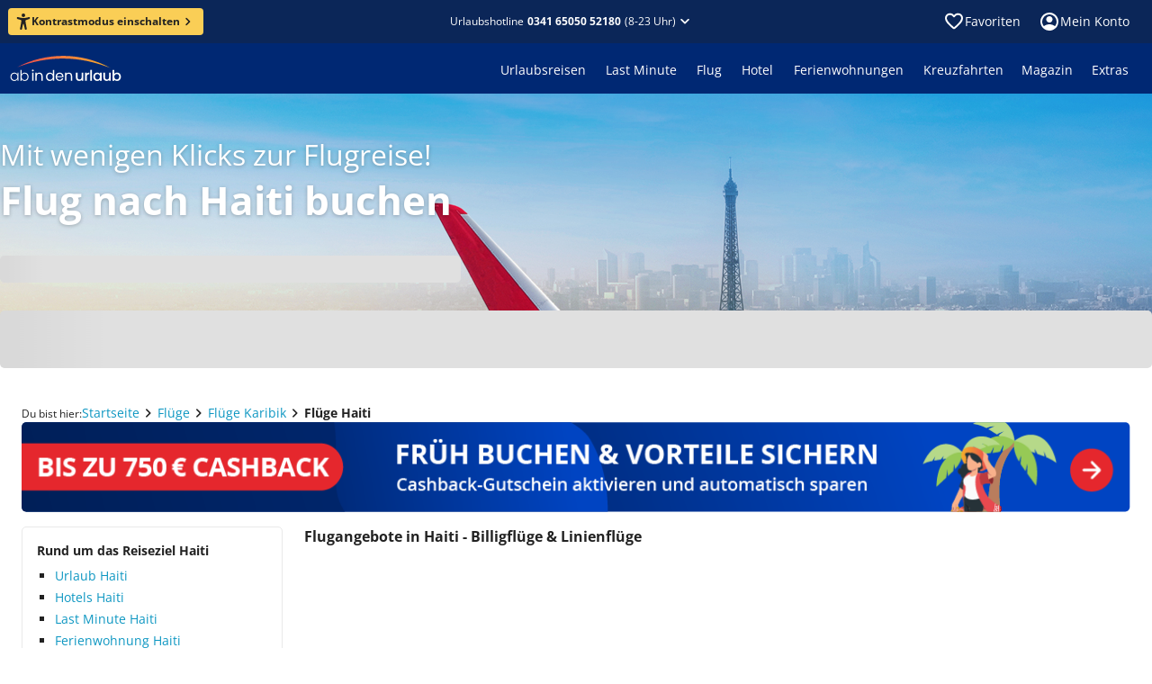

--- FILE ---
content_type: text/html; charset=utf-8
request_url: https://www.ab-in-den-urlaub.de/flug/karibik/haiti
body_size: 46595
content:
<!DOCTYPE html><html lang="de"><head><meta charSet="utf-8"/><meta name="viewport" content="width=device-width"/><link rel="preload" href="/assets/fonts/memtYaGs126MiZpBA-UFUIcVXSCEkx2cmqvXlWqWuU6F.woff2" as="font" type="font/woff2"/><link rel="preload" href="/assets/fonts/memvYaGs126MiZpBA-UvWbX2vVnXBbObj2OVTS-muw.woff2" as="font" type="font/woff2"/><link rel="shortcut icon" href="/assets/icons/aidu/favicon.ico"/><link rel="apple-touch-icon" sizes="180x180" href="/assets/icons/aidu/apple-touch-icon.png"/><link rel="icon" type="image/png" sizes="32x32" href="/assets/icons/aidu/favicon-32x32.png"/><link rel="icon" type="image/png" sizes="16x16" href="/assets/icons/aidu/favicon-16x16.png"/><link rel="manifest" href="/assets/site.webmanifest"/><link rel="mask-icon" href="/assets/icons/aidu/safari-pinned-tab.svg"/><title>Flug Haiti günstig buchen! ab in den urlaub!</title><meta name="description" content="Flüge Haiti ✈ bei ab in den urlaub ✈ 550 Airlines im direkten Vergleich ✔ Billigflüge &amp; Linienflüge ✔ Flugangebote online schnell &amp; sicher buchen"/><meta name="robots" content="index, follow"/><script type="application/ld+json">{"@context":"https://schema.org","@type":"WebPage","name":"Flug Haiti","url":"https://www.ab-in-den-urlaub.de/flug/karibik/haiti"}</script><script type="application/ld+json">{"@context":"https://schema.org","@type":"BreadcrumbList","itemListElement":[{"@type":"ListItem","position":1,"name":"Startseite","item":"https://www.ab-in-den-urlaub.de"},{"@type":"ListItem","position":2,"name":"Flug","item":"https://www.ab-in-den-urlaub.de/flug"},{"@type":"ListItem","position":3,"name":"Flug Karibik","item":"https://www.ab-in-den-urlaub.de/flug/karibik"},{"@type":"ListItem","position":4,"name":"Flug Haiti","item":"https://www.ab-in-den-urlaub.de/flug/karibik/haiti"}]}</script><link href="https://www.ab-in-den-urlaub.de/flug/karibik/haiti" rel="alternate" hrefLang="de-DE"/><link href="https://www.ab-in-den-urlaub.ch/flug/karibik/haiti" rel="alternate" hrefLang="de-CH"/><link href="https://www.ab-in-den-urlaub.at/flug/karibik/haiti" rel="alternate" hrefLang="de-AT"/><link href="https://www.ab-in-den-urlaub.de/flug/karibik/haiti" rel="canonical"/><link rel="preload" href="https://www.ab-in-den-urlaub.de/cms/assets/2988ad1f-1a43-4d44-a74d-6bbdfe42e35a.jpg" as="image" fetchpriority="high"/><meta name="next-head-count" content="20"/><link rel="preload" href="/_next/static/css/0f4589ccd8145825.css" as="style"/><link rel="stylesheet" href="/_next/static/css/0f4589ccd8145825.css" data-n-g=""/><link rel="preload" href="/_next/static/css/362b6f825fa85cd0.css" as="style"/><link rel="stylesheet" href="/_next/static/css/362b6f825fa85cd0.css" data-n-p=""/><noscript data-n-css=""></noscript><script defer="" nomodule="" src="/_next/static/chunks/polyfills-42372ed130431b0a.js"></script><script src="/_next/static/chunks/webpack-e6124f1187593845.js" defer=""></script><script src="/_next/static/chunks/framework-e952fed463eb8e34.js" defer=""></script><script src="/_next/static/chunks/main-d759988899c10702.js" defer=""></script><script src="/_next/static/chunks/pages/_app-fdd95c31e2027b9a.js" defer=""></script><script src="/_next/static/chunks/698-7d6bc20c4e20abc9.js" defer=""></script><script src="/_next/static/chunks/449-210492606c87a6de.js" defer=""></script><script src="/_next/static/chunks/872-16d477c59f10367c.js" defer=""></script><script src="/_next/static/chunks/290-761f69cbb4423615.js" defer=""></script><script src="/_next/static/chunks/410-ca5f02a770e37d9f.js" defer=""></script><script src="/_next/static/chunks/821-e7a46095c1f76d21.js" defer=""></script><script src="/_next/static/chunks/704-212fa5c052f85951.js" defer=""></script><script src="/_next/static/chunks/pages/flug/%5B...path%5D-fd94f908bcda7b44.js" defer=""></script><script src="/_next/static/aWsy8mndPWoDPFV1x9eBZ/_buildManifest.js" defer=""></script><script src="/_next/static/aWsy8mndPWoDPFV1x9eBZ/_ssgManifest.js" defer=""></script></head><body><noscript><iframe title="ns" src="https://msrmnt.ab-in-den-urlaub.de/ns.html?id=GTM-NCK92VW" height="0" width="0" style="display:none;visibility:hidden"></iframe></noscript><div id="__next"><style data-emotion="css-global 1r7v5j8">@font-face{font-family:'Open Sans';font-style:italic;font-weight:400;font-stretch:100%;font-display:swap;src:url(/assets/fonts/memtYaGs126MiZpBA-UFUIcVXSCEkx2cmqvXlWqWuU6F.woff2) format('woff2');unicode-range:U+0000-00FF,U+0131,U+0152-0153,U+02BB-02BC,U+02C6,U+02DA,U+02DC,U+2000-206F,U+2074,U+20AC,U+2122,U+2191,U+2193,U+2212,U+2215,U+FEFF,U+FFFD;}@font-face{font-family:'Open Sans';font-style:italic;font-weight:600;font-stretch:100%;font-display:swap;src:url(/assets/fonts/memtYaGs126MiZpBA-UFUIcVXSCEkx2cmqvXlWqWuU6F.woff2) format('woff2');unicode-range:U+0000-00FF,U+0131,U+0152-0153,U+02BB-02BC,U+02C6,U+02DA,U+02DC,U+2000-206F,U+2074,U+20AC,U+2122,U+2191,U+2193,U+2212,U+2215,U+FEFF,U+FFFD;}@font-face{font-family:'Open Sans';font-style:italic;font-weight:700;font-stretch:100%;font-display:swap;src:url(/assets/fonts/memtYaGs126MiZpBA-UFUIcVXSCEkx2cmqvXlWqWuU6F.woff2) format('woff2');unicode-range:U+0000-00FF,U+0131,U+0152-0153,U+02BB-02BC,U+02C6,U+02DA,U+02DC,U+2000-206F,U+2074,U+20AC,U+2122,U+2191,U+2193,U+2212,U+2215,U+FEFF,U+FFFD;}@font-face{font-family:'Open Sans';font-style:normal;font-weight:400;font-stretch:100%;font-display:swap;src:url(/assets/fonts/memvYaGs126MiZpBA-UvWbX2vVnXBbObj2OVTS-muw.woff2) format('woff2');unicode-range:U+0000-00FF,U+0131,U+0152-0153,U+02BB-02BC,U+02C6,U+02DA,U+02DC,U+2000-206F,U+2074,U+20AC,U+2122,U+2191,U+2193,U+2212,U+2215,U+FEFF,U+FFFD;}@font-face{font-family:'Open Sans';font-style:normal;font-weight:600;font-stretch:100%;font-display:swap;src:url(/assets/fonts/memvYaGs126MiZpBA-UvWbX2vVnXBbObj2OVTS-muw.woff2) format('woff2');unicode-range:U+0000-00FF,U+0131,U+0152-0153,U+02BB-02BC,U+02C6,U+02DA,U+02DC,U+2000-206F,U+2074,U+20AC,U+2122,U+2191,U+2193,U+2212,U+2215,U+FEFF,U+FFFD;}@font-face{font-family:'Open Sans';font-style:normal;font-weight:700;font-stretch:100%;font-display:swap;src:url(/assets/fonts/memvYaGs126MiZpBA-UvWbX2vVnXBbObj2OVTS-muw.woff2) format('woff2');unicode-range:U+0000-00FF,U+0131,U+0152-0153,U+02BB-02BC,U+02C6,U+02DA,U+02DC,U+2000-206F,U+2074,U+20AC,U+2122,U+2191,U+2193,U+2212,U+2215,U+FEFF,U+FFFD;}@media print{@page{size:A4 landscape;}}html,body,div,span,applet,object,iframe,h1,h2,h3,h4,h5,h6,p,blockquote,pre,a,abbr,acronym,address,big,cite,code,del,dfn,em,img,ins,kbd,q,s,samp,small,strike,strong,sub,sup,tt,var,b,u,i,center,dl,dt,dd,ol,ul,li,fieldset,form,label,legend,table,caption,tbody,tfoot,thead,tr,th,td,article,aside,canvas,details,embed,figure,figcaption,footer,header,hgroup,menu,nav,output,ruby,section,summary,time,mark,audio,video{margin:0;padding:0;border:0;font-size:100%;font:inherit;vertical-align:baseline;}article,aside,details,figcaption,figure,footer,header,hgroup,menu,nav,section{display:block;}body{line-height:1;font-display:optional;}ol,ul{list-style:none;}blockquote,q{quotes:none;}blockquote:before,blockquote:after,q:before,q:after{content:'';content:none;}table{border-collapse:collapse;border-spacing:0;}input[type='search']::-webkit-search-cancel-button,input[type='search']::-webkit-search-decoration,input[type='search']::-webkit-search-results-button,input[type='search']::-webkit-search-results-decoration{-webkit-appearance:none;-moz-appearance:none;}input[type='search']{-webkit-appearance:none;-moz-appearance:none;-webkit-box-sizing:content-box;-moz-box-sizing:content-box;box-sizing:content-box;}textarea{overflow:auto;vertical-align:top;resize:vertical;}audio,canvas,video{display:inline-block;*display:inline;*zoom:1;max-width:100%;}audio:not([controls]){display:none;height:0;}[hidden]{display:none;}html{font-size:100%;-webkit-text-size-adjust:100%;-ms-text-size-adjust:100%;}a:focus{outline:thin dotted;}a:active,a:hover{outline:0;}img{border:0;-ms-interpolation-mode:bicubic;}figure{margin:0;}form{margin:0;}fieldset{border:1px solid #c0c0c0;margin:0 2px;padding:0.35em 0.625em 0.75em;}legend{border:0;padding:0;white-space:normal;margin-left:-8px;}button{font-family:'Open Sans';font-size:100%;}input,select,textarea{font-size:100%;margin:0;vertical-align:baseline;*vertical-align:middle;}button,input{line-height:normal;}button,select{text-transform:none;}button,html input[type='button'],input[type='reset'],input[type='submit']{-webkit-appearance:button;cursor:pointer;*overflow:visible;}input[type='checkbox'],input[type='radio']{box-sizing:border-box;padding:0;*height:13px;*width:13px;}input[type='search']{-webkit-appearance:textfield;-moz-box-sizing:content-box;-webkit-box-sizing:content-box;box-sizing:content-box;}input[type='search']::-webkit-search-cancel-button,input[type='search']::-webkit-search-decoration{-webkit-appearance:none;}button::-moz-focus-inner,input::-moz-focus-inner{border:0;padding:0;}textarea{overflow:auto;vertical-align:top;}table{border-collapse:collapse;border-spacing:0;}html,button,input,select,textarea{color:#222;}::-moz-selection{background:#b3d4fc;text-shadow:none;}::selection{background:#b3d4fc;text-shadow:none;}img{vertical-align:middle;}fieldset{border:0;margin:0;padding:0;}textarea{resize:vertical;}.chromeframe{margin:0.2em 0;background:#ccc;color:#000;padding:0.2em 0;}body{background:#ffffff;}*,*::before,*::after{box-sizing:initial;}</style><style data-mantine-styles="true">



</style><style data-mantine-styles="classes">@media (max-width: 35.99375em) {.mantine-visible-from-xs {display: none !important;}}@media (min-width: 36em) {.mantine-hidden-from-xs {display: none !important;}}@media (max-width: 47.99375em) {.mantine-visible-from-sm {display: none !important;}}@media (min-width: 48em) {.mantine-hidden-from-sm {display: none !important;}}@media (max-width: 61.99375em) {.mantine-visible-from-md {display: none !important;}}@media (min-width: 62em) {.mantine-hidden-from-md {display: none !important;}}@media (max-width: 74.99375em) {.mantine-visible-from-lg {display: none !important;}}@media (min-width: 75em) {.mantine-hidden-from-lg {display: none !important;}}@media (max-width: 87.99375em) {.mantine-visible-from-xl {display: none !important;}}@media (min-width: 88em) {.mantine-hidden-from-xl {display: none !important;}}</style><style data-emotion="css 1mdquls">.css-1mdquls{font:400 0.875rem/1.25rem 'Open Sans';position:relative;}</style><div class="css-1mdquls e29r18m0"><style data-emotion="css 1w703ba">.css-1w703ba .e14rhqab0{margin-bottom:16px;}</style><div class="css-1w703ba e1wyqtok0"><style data-emotion="css 1csrcym">.css-1csrcym{z-index:4;}</style><style data-emotion="css h59oyj">.css-h59oyj{position:fixed;top:0;left:0;z-index:3;width:100%;display:none;z-index:4;}</style><div class="e1gkdrzq0 css-h59oyj esjlupl0" data-testid="shared-header-sticky-hotline-bar"><style data-emotion="css 1vybnm1">.css-1vybnm1{color:#ffffff;background:#0b2658;padding:8px 8px 8px 16px;-webkit-align-items:center;-webkit-box-align:center;-ms-flex-align:center;align-items:center;}.css-1vybnm1 .e1ka3pe0{padding-right:8px;}@media screen and (min-width: 600px){.css-1vybnm1{-webkit-flex-direction:row;-ms-flex-direction:row;flex-direction:row;gap:8px;padding:12px;}}@media screen and (min-width: 960px){.css-1vybnm1{-webkit-box-pack:center;-ms-flex-pack:center;-webkit-justify-content:center;justify-content:center;}}</style><style data-emotion="css n2fxfq">.css-n2fxfq{display:-webkit-box;display:-webkit-flex;display:-ms-flexbox;display:flex;-webkit-flex-direction:column;-ms-flex-direction:column;flex-direction:column;margin:0;padding:0;list-style:none;min-width:0;gap:1rem;color:#ffffff;background:#0b2658;padding:8px 8px 8px 16px;-webkit-align-items:center;-webkit-box-align:center;-ms-flex-align:center;align-items:center;}.css-n2fxfq .e1ka3pe0{padding-right:8px;}@media screen and (min-width: 600px){.css-n2fxfq{-webkit-flex-direction:row;-ms-flex-direction:row;flex-direction:row;gap:8px;padding:12px;}}@media screen and (min-width: 960px){.css-n2fxfq{-webkit-box-pack:center;-ms-flex-pack:center;-webkit-justify-content:center;justify-content:center;}}</style><div class="e1xrnw760 css-n2fxfq e621ave0"><img src="https://www.ab-in-den-urlaub.de/cms/assets/faff2234-08bc-4d3a-a39a-29d69f99a0b8.svg" alt=""/><style data-emotion="css 1c1uxwd">.css-1c1uxwd{display:-webkit-box;display:-webkit-flex;display:-ms-flexbox;display:flex;-webkit-flex-direction:row;-ms-flex-direction:row;flex-direction:row;-webkit-box-flex-flow:row wrap;-webkit-flex-flow:row wrap;-ms-flex-flow:row wrap;flex-flow:row wrap;}</style><div class="css-1c1uxwd e10modgl0"><style data-emotion="css fuvuhc-LabelSmall">.css-fuvuhc-LabelSmall{color:#ffffff;font:400 0.875rem/1.25rem 'Open Sans';}.css-fuvuhc-LabelSmall.css-fuvuhc-LabelSmall{color:#ffffff;}</style><div class="css-fuvuhc-LabelSmall e1ka3pe0">Telefonische Beratung zu Hotels und Angeboten</div><style data-emotion="css 10atjdl">.css-10atjdl{display:-webkit-box;display:-webkit-flex;display:-ms-flexbox;display:flex;-webkit-flex-direction:row;-ms-flex-direction:row;flex-direction:row;margin:0;padding:0;list-style:none;min-width:0;gap:0.5rem;}.css-10atjdl.css-10atjdl{-webkit-align-items:center;-webkit-box-align:center;-ms-flex-align:center;align-items:center;}</style><div class="e3r7wp80 css-10atjdl e621ave0"><style data-emotion="css 1h6qf1s">.css-1h6qf1s{font:700 0.875rem/1.25rem 'Open Sans';color:#ffffff;-webkit-text-decoration:none;text-decoration:none;white-space:nowrap;}</style><a href="tel:0341 65050 52180" data-cy="shared-header-hotline" data-testid="shared-header-sticky-hotline" color="contentInversePrimary" class="css-1h6qf1s ezkvzo10">0341 65050 52180</a><style data-emotion="css 7jdre3">.css-7jdre3{font:400 0.75rem/1rem 'Open Sans';-webkit-flex-direction:row;-ms-flex-direction:row;flex-direction:row;white-space:nowrap;line-height:normal;}</style><div color="contentInversePrimary" class="css-7jdre3 ey1mxds0">(9-22 Uhr)</div></div></div><style data-emotion="css 1v71co5">.css-1v71co5{cursor:pointer;margin-left:auto;height:24px;border:0;background:transparent;color:inherit;padding:0;}@media screen and (min-width: 600px){.css-1v71co5{position:absolute;right:16px;}}</style><button class="css-1v71co5 e3s6vmy0"><style data-emotion="css 1m81t2">.css-1m81t2{display:inline-block;width:1em;height:1em;font-size:1.5rem;fill:currentColor;-webkit-transition:fill 200ms cubic-bezier(0.4, 0, 0.2, 1) 0ms;transition:fill 200ms cubic-bezier(0.4, 0, 0.2, 1) 0ms;-webkit-flex-shrink:0;-ms-flex-negative:0;flex-shrink:0;-webkit-user-select:none;-moz-user-select:none;-ms-user-select:none;user-select:none;}</style><svg viewBox="0 -960 960 960" data-testid="IconClose" class="css-1m81t2 e10fshq70" xmlns="http://www.w3.org/2000/svg" focusable="false" role="img" aria-hidden="true"><path d="M480-424 284-228q-11 11-28 11t-28-11-11-28 11-28l196-196-196-196q-11-11-11-28t11-28 28-11 28 11l196 196 196-196q11-11 28-11t28 11 11 28-11 28L536-480l196 196q11 11 11 28t-11 28-28 11-28-11z"></path></svg></button></div></div><style data-emotion="css d3v9zr">.css-d3v9zr{overflow:hidden;}</style><div data-cy="shared-header" data-testid="shared-header" class="css-d3v9zr e1tjqsj50"><style data-emotion="css 7cglz5">.css-7cglz5{margin:0 auto;min-width:1280px;width:-webkit-min-content;width:-moz-min-content;width:min-content;max-width:100%;}@media screen and (max-width: 1279.9px){.css-7cglz5{min-width:100%;}}</style><div class="css-7cglz5 ev776sa0"><style data-emotion="css rn3pgc">.css-rn3pgc{height:48px;color:#ffffff;}.css-rn3pgc,.css-rn3pgc:after,.css-rn3pgc:before{background-color:#0b2658;}@media screen and (max-width: 599.9px){.css-rn3pgc{height:44px;}}.css-rn3pgc .etjgf5e0{padding:12px;}@media screen and (min-width: 1280px){.css-rn3pgc{position:relative;}.css-rn3pgc:after,.css-rn3pgc:before{content:'';display:block;position:absolute;top:0;bottom:0;width:35vw;}.css-rn3pgc:after{left:100%;}.css-rn3pgc:before{right:100%;}}</style><div class="css-rn3pgc e1stjqrl0"><style data-emotion="css 15uzqbx">.css-15uzqbx{display:-webkit-box;display:-webkit-flex;display:-ms-flexbox;display:flex;height:100%;-webkit-align-items:center;-webkit-box-align:center;-ms-flex-align:center;align-items:center;}@media screen and (min-width: 600px){.css-15uzqbx{padding-left:25px;padding-right:25px;}}@media screen and (max-width: 599.9px){.css-15uzqbx{padding-left:20px;padding-right:20px;}}</style><div class="css-15uzqbx e1b15mim0"><style data-emotion="css 13bfbs7">.css-13bfbs7{display:-webkit-box;display:-webkit-flex;display:-ms-flexbox;display:flex;margin:0;padding:0;list-style:none;min-width:0;}.css-13bfbs7.css-13bfbs7{-webkit-flex-direction:row;-ms-flex-direction:row;flex-direction:row;-webkit-align-items:center;-webkit-box-align:center;-ms-flex-align:center;align-items:center;gap:0px;}@media screen and (min-width: 960px){.css-13bfbs7.css-13bfbs7{gap:0px;}}</style><div class="e2qsad0 css-13bfbs7 e1jd6ep00"><style data-emotion="css 1857km">.css-1857km{font:700 0.75rem/1rem 'Open Sans';color:#222222;background:#face56;padding:4px 8px;}.css-1857km:hover:not([disabled]){background:#face56;}.css-1857km svg{width:18px;height:18px;}@media screen and (min-width: 600px){.css-1857km{padding:6px 8px;}}@media screen and (min-width: 1280px){.css-1857km{margin-left:-16px;}}</style><style data-emotion="css 6pugb0">.css-6pugb0{color:#ffffff;background:#ff8f16;font:700 0.75rem/1rem 'Open Sans';color:#222222;background:#face56;padding:4px 8px;}.css-6pugb0:hover:not([disabled]){background-color:#e58114;}.css-6pugb0:active:not([disabled]){background-color:#cc7212;}.css-6pugb0:hover:not([disabled]){background:#face56;}.css-6pugb0 svg{width:18px;height:18px;}@media screen and (min-width: 600px){.css-6pugb0{padding:6px 8px;}}@media screen and (min-width: 1280px){.css-6pugb0{margin-left:-16px;}}</style><style data-emotion="css 18gtgny">.css-18gtgny{box-sizing:border-box;font-size:100%;border:0;background:inherit;cursor:pointer;-webkit-user-select:none;-moz-user-select:none;-ms-user-select:none;user-select:none;-webkit-text-decoration:none;text-decoration:none;-webkit-tap-highlight-color:transparent;font:700 0.875rem/1.25rem 'Open Sans';display:-webkit-inline-box;display:-webkit-inline-flex;display:-ms-inline-flexbox;display:inline-flex;-webkit-align-items:center;-webkit-box-align:center;-ms-flex-align:center;align-items:center;-webkit-column-gap:8px;column-gap:8px;-webkit-box-pack:center;-ms-flex-pack:center;-webkit-justify-content:center;justify-content:center;width:-webkit-max-content;width:-moz-max-content;width:max-content;padding:10px 16px;border-radius:4px;-webkit-transition:all 100ms linear;transition:all 100ms linear;padding:6px 12px;color:#ffffff;background:#ff8f16;font:700 0.75rem/1rem 'Open Sans';color:#222222;background:#face56;padding:4px 8px;}.css-18gtgny svg{width:20px;height:20px;}.css-18gtgny[disabled]:hover{cursor:not-allowed;}.css-18gtgny[disabled]{color:#c9c9c9;background-color:#f8f8f8;}.css-18gtgny:hover:not([disabled]){background-color:#e58114;}.css-18gtgny:active:not([disabled]){background-color:#cc7212;}.css-18gtgny:hover:not([disabled]){background:#face56;}.css-18gtgny svg{width:18px;height:18px;}@media screen and (min-width: 600px){.css-18gtgny{padding:6px 8px;}}@media screen and (min-width: 1280px){.css-18gtgny{margin-left:-16px;}}</style><button class="e6kjt3n0 e1mt2gco0 css-18gtgny ezlmkrz0"><svg viewBox="0 0 16 18" data-testid="IconAccessibility" class="css-1m81t2 e10fshq70" xmlns="http://www.w3.org/2000/svg" focusable="false" role="img" aria-hidden="true"><path d="M8 3.94A1.97 1.97 0 1 0 8 0a1.97 1.97 0 0 0 0 3.94"></path><path d="M14.19 3.97h-.03l-.11.03c-.65.2-3.83 1.1-6.07 1.1a26 26 0 0 1-6.17-1.14C1.14 3.8.68 4.46.68 5.08S1.24 6 1.8 6.2v.01l3.35 1.05c.34.13.43.26.48.38.14.37.02 1.1-.01 1.36l-.2 1.59-1.14 6.2v.05l-.01.04c-.09.57.33 1.12 1.12 1.12.69 0 1-.47 1.13-1.12 0 0 .98-5.54 1.47-5.54.5 0 1.5 5.54 1.5 5.54.14.65.44 1.12 1.13 1.12.8 0 1.21-.55 1.13-1.12l-.03-.15-1.14-6.14-.2-1.58c-.16-.92-.04-1.23 0-1.3s.22-.23.62-.38l3.14-1.1.06-.02c.56-.2 1.12-.5 1.12-1.12s-.45-1.3-1.12-1.12"></path></svg><style data-emotion="css 1l3wqjk">.css-1l3wqjk{display:-webkit-box;display:-webkit-flex;display:-ms-flexbox;display:flex;margin:0;padding:0;list-style:none;min-width:0;}.css-1l3wqjk.css-1l3wqjk{-webkit-flex-direction:row;-ms-flex-direction:row;flex-direction:row;-webkit-align-items:center;-webkit-box-align:center;-ms-flex-align:center;align-items:center;gap:2px;}</style><div class="e2qsad0 css-1l3wqjk e1jd6ep00">Kontrastmodus einschalten<svg viewBox="0 -960 960 960" data-testid="IconChevronRight" class="css-1m81t2 e10fshq70" xmlns="http://www.w3.org/2000/svg" focusable="false" role="img" aria-hidden="true"><path d="M504-480 348-636q-11-11-11-28t11-28 28-11 28 11l184 184q6 6 9 13t2 15-2 15-9 13L404-268q-11 11-28 11t-28-11-11-28 11-28z"></path></svg></div></button></div><style data-emotion="css 19z0x55">.css-19z0x55{-webkit-flex:1;-ms-flex:1;flex:1;display:-webkit-box;display:-webkit-flex;display:-ms-flexbox;display:flex;-webkit-box-pack:end;-ms-flex-pack:end;-webkit-justify-content:flex-end;justify-content:flex-end;}@media screen and (min-width: 320px){.css-19z0x55{-webkit-box-pack:center;-ms-flex-pack:center;-webkit-justify-content:center;justify-content:center;}}</style><div class="css-19z0x55 e1f33sqf0"><style data-emotion="css bpmgh4">.css-bpmgh4{font:400 0.75rem/1rem 'Open Sans';display:-webkit-box;display:-webkit-flex;display:-ms-flexbox;display:flex;-webkit-box-pack:center;-ms-flex-pack:center;-webkit-justify-content:center;justify-content:center;-webkit-align-items:center;-webkit-box-align:center;-ms-flex-align:center;align-items:center;color:inherit;-webkit-text-decoration:none;text-decoration:none;cursor:pointer;position:relative;}.css-bpmgh4 .etjgf5e0{color:#ffffff;font:inherit;}@media screen and (min-width: 600px){.css-bpmgh4{-webkit-box-pack:end;-ms-flex-pack:end;-webkit-justify-content:flex-end;justify-content:flex-end;}}</style><div class="css-bpmgh4 e677qg50"><style data-emotion="css 1nmhg9b">.css-1nmhg9b{padding:0;border:0;background:none;cursor:pointer;}.css-1nmhg9b:hover,.css-1nmhg9b:active{-webkit-text-decoration:none;text-decoration:none;}</style><style data-emotion="css 1afup1t">.css-1afup1t{display:inline-grid;-webkit-column-gap:4px;column-gap:4px;-webkit-align-items:baseline;-webkit-box-align:baseline;-ms-flex-align:baseline;align-items:baseline;grid-auto-flow:column;-webkit-text-decoration:none;text-decoration:none;color:#0e97c2;padding:0;border:0;background:none;cursor:pointer;}.css-1afup1t >svg{-webkit-align-self:center;-ms-flex-item-align:center;align-self:center;font-size:inherit;-webkit-transform:scale(1.7);-moz-transform:scale(1.7);-ms-transform:scale(1.7);transform:scale(1.7);}.css-1afup1t:hover{-webkit-text-decoration:underline;text-decoration:underline;}.css-1afup1t:hover,.css-1afup1t:active{-webkit-text-decoration:none;text-decoration:none;}</style><button type="button" class="etjgf5e0 css-1afup1t e1812e9m0">Urlaubshotline<style data-emotion="css 1t8haav-LabelXSmallBold">.css-1t8haav-LabelXSmallBold{color:#ffffff;font:700 0.75rem/1rem 'Open Sans';}.css-1t8haav-LabelXSmallBold.css-1t8haav-LabelXSmallBold{color:#ffffff;}</style><div data-cy="shared-header-hotline" data-testid="shared-header-hotline" class="css-1t8haav-LabelXSmallBold eufm3760">0341 65050 52180</div>(8-23 Uhr)<svg viewBox="0 -960 960 960" data-testid="IconChevronBottom" class="css-1m81t2 e10fshq70" xmlns="http://www.w3.org/2000/svg" focusable="false" role="img" aria-hidden="true"><path d="M480-362q-8 0-15-2t-13-9L268-557q-11-11-11-28t11-28 28-11 28 11l156 156 156-156q11-11 28-11t28 11 11 28-11 28L508-373q-6 6-13 9t-15 2"></path></svg></button></div></div><style data-emotion="css 1o3nkn">.css-1o3nkn{margin-left:auto;}</style><div class="css-1o3nkn eb9kgxd0"><style data-emotion="css 1d9nen8">.css-1d9nen8{display:-webkit-box;display:-webkit-flex;display:-ms-flexbox;display:flex;}.css-1d9nen8>:last-child{margin-right:-12px;}</style><div class="css-1d9nen8 en98qs20"><style data-emotion="css 2dyevt">.css-2dyevt{display:-webkit-box;display:-webkit-flex;display:-ms-flexbox;display:flex;-webkit-align-items:center;-webkit-box-align:center;-ms-flex-align:center;align-items:center;-webkit-text-decoration:none;text-decoration:none;gap:8px;padding:8px;cursor:pointer;border-radius:5px;}.css-2dyevt:hover{background-color:rgba(0, 0, 0, 0.2);}.css-2dyevt:active{background-color:rgba(255, 255, 255, 0.1);}</style><a data-testid="shared-header-wishlist-icon" class="css-2dyevt e12ou4z20"><style data-emotion="css 1d4fxe5">.css-1d4fxe5{display:-webkit-box;display:-webkit-flex;display:-ms-flexbox;display:flex;position:relative;cursor:pointer;}.css-1d4fxe5 >svg{color:#ffffff;}</style><div aria-label="Zu Favoriten" data-testid="shared-header-wishlist-count" data-tooltip-trigger="true" data-tooltip-state="closed" class="e12yzi4w0 css-1d4fxe5 e1lq9dlf0"><svg viewBox="0 -960 960 960" data-testid="IconFavoriteBorder" class="css-1m81t2 e10fshq70" xmlns="http://www.w3.org/2000/svg" focusable="false" role="img" aria-hidden="true"><path d="M480-147q-14 0-28-5t-26-16l-69-63q-106-97-191-192T80-634q0-94 63-157t157-63q53 0 100 23t80 61q33-39 80-61t100-23q94 0 157 63t63 157q0 115-85 211T602-230l-68 62q-11 11-25 16t-29 5m-38-543q-29-41-62-62t-80-22q-60 0-100 40t-40 100q0 52 37 111t89 113 106 103 88 79l89-79q55-48 106-103t88-113 37-111q0-60-40-100t-100-40q-47 0-80 22t-62 62q-7 10-17 15t-21 5-21-5-17-15m38 189"></path></svg></div><div class="css-fuvuhc-LabelSmall e1ka3pe0">Favoriten</div></a><style data-emotion="css ohcv6q">.css-ohcv6q{text-align:center;}.css-ohcv6q .etjgf5e0{-webkit-align-self:flex-end;-ms-flex-item-align:flex-end;align-self:flex-end;font-size:0.875rem;}.css-ohcv6q .e3r7wp80{margin:0 0 24px;}.css-ohcv6q .e3h78fr0{margin:0 0 8px;}.css-ohcv6q .e1k9q7rz0{display:block;padding-top:0;margin-top:32px;}</style><nav aria-label="Main" data-orientation="horizontal" dir="ltr"><style data-emotion="css pv1s1f">.css-pv1s1f{margin:0;padding:0;list-style:none;}</style><div style="position:relative"><ul data-orientation="horizontal" class="css-pv1s1f ecqio6a0" dir="ltr"><li><style data-emotion="css o91uy5">.css-o91uy5{font:400 0.875rem/1.25rem 'Open Sans';display:-webkit-box;display:-webkit-flex;display:-ms-flexbox;display:flex;-webkit-align-items:center;-webkit-box-align:center;-ms-flex-align:center;align-items:center;-webkit-box-pack:center;-ms-flex-pack:center;-webkit-justify-content:center;justify-content:center;color:inherit;border:none;max-width:160px;background-color:unset;padding:8px 12px;border-radius:5px;gap:8px;cursor:pointer;}.css-o91uy5:hover{background-color:rgba(0, 0, 0, 0.2);}.css-o91uy5:active{background-color:rgba(255, 255, 255, 0.1);}@media screen and (max-width: 959.9px){.css-o91uy5{padding:8px;}}</style><button id="radix-:R2ulqd7asm:-trigger-radix-:Rmulqd7asm:" data-state="closed" aria-expanded="false" aria-controls="radix-:R2ulqd7asm:-content-radix-:Rmulqd7asm:" data-testid="shared-header-headercontrol-login" data-clarity-mask="true" class="css-o91uy5 e1ny2avi0" data-radix-collection-item=""><svg viewBox="0 -960 960 960" data-testid="IconAccountCircle" class="css-1m81t2 e10fshq70" xmlns="http://www.w3.org/2000/svg" focusable="false" role="img" aria-hidden="true"><path d="M234-276q51-39 114-61t132-23 132 23 114 61q35-41 55-93t19-111q0-133-93-226t-227-94-226 94-94 226q0 59 20 111t54 93m246-164q-59 0-99-40t-41-100 41-99 99-41 100 41 40 99-40 100-100 40m0 360q-83 0-156-31t-127-86-85-127-32-156 32-156 85-127 127-85 156-32 156 32 127 85 86 127 31 156-31 156-86 127-127 86-156 31"></path></svg>Mein Konto</button><style data-emotion="css 6jfyby">.css-6jfyby{z-index:4;min-width:150px;}</style></li></ul></div></nav></div></div></div></div><style data-emotion="css 1b6d4hw">.css-1b6d4hw{height:56px;display:-webkit-box;display:-webkit-flex;display:-ms-flexbox;display:flex;-webkit-box-flex-wrap:nowrap;-webkit-flex-wrap:nowrap;-ms-flex-wrap:nowrap;flex-wrap:nowrap;-webkit-align-items:center;-webkit-box-align:center;-ms-flex-align:center;align-items:center;-webkit-box-pack:justify;-webkit-justify-content:space-between;justify-content:space-between;}.css-1b6d4hw,.css-1b6d4hw:after,.css-1b6d4hw:before{background-color:#002873;}.css-1b6d4hw,.css-1b6d4hw a{color:#ffffff;}@media screen and (max-width: 959.9px){.css-1b6d4hw{height:50px;}}.css-1b6d4hw .e1bi6ofk0{padding-right:8px;}@media screen and (min-width: 600px){.css-1b6d4hw .e1bi6ofk0{padding-right:12px;}}@media screen and (min-width: 960px){.css-1b6d4hw .e1bi6ofk0{padding-right:0px;}}@media screen and (min-width: 1280px){.css-1b6d4hw{position:relative;}.css-1b6d4hw:after,.css-1b6d4hw:before{content:'';display:block;position:absolute;top:0;bottom:0;width:35vw;}.css-1b6d4hw:after{left:100%;}.css-1b6d4hw:before{right:100%;}}</style><div class="css-1b6d4hw efkbyqz0"><style data-emotion="css 1c55ilo">.css-1c55ilo{height:-webkit-min-content;height:-moz-min-content;height:min-content;}</style><div class="css-1c55ilo e1bb353u0"><a href="/" data-cy="shared-header-logo-link" data-testid="shared-header-logo-link" aria-label="Zur Startseite von ab in den urlaub"><style data-emotion="css ekvn7z">.css-ekvn7z{height:46px;margin-left:6px;}@media screen and (min-width: 600px){.css-ekvn7z{height:50px;margin-left:0;}}@media screen and (max-width: 1279.9px){.css-ekvn7z{margin-left:16px;}}@media screen and (max-width: 599.9px){.css-ekvn7z{height:100%;width:auto;}}</style><img src="https://www.ab-in-den-urlaub.de/cms/assets/b91dce21-c032-438e-a7d4-3d1e5a772195.svg" alt="ab in den urlaub" width="147" height="55" data-cy="shared-header-logo-picture" data-testid="shared-header-logo-picture" class="css-ekvn7z e1hgm0v60"/></a></div><style data-emotion="css 2ykqui">.css-2ykqui{display:-webkit-box;display:-webkit-flex;display:-ms-flexbox;display:flex;height:100%;-webkit-align-items:center;-webkit-box-align:center;-ms-flex-align:center;align-items:center;display:-webkit-box;display:-webkit-flex;display:-ms-flexbox;display:flex;-webkit-box-pack:right;-ms-flex-pack:right;-webkit-justify-content:right;justify-content:right;}@media screen and (min-width: 600px){.css-2ykqui{padding-left:25px;padding-right:25px;}}@media screen and (max-width: 599.9px){.css-2ykqui{padding-left:20px;padding-right:20px;}}</style><div class="css-2ykqui ezsenm80"><style data-emotion="css 1h96edw">.css-1h96edw{display:-webkit-box;display:-webkit-flex;display:-ms-flexbox;display:flex;position:relative;-webkit-align-items:center;-webkit-box-align:center;-ms-flex-align:center;align-items:center;-webkit-box-pack:start;-ms-flex-pack:start;-webkit-justify-content:flex-start;justify-content:flex-start;}</style><nav class="css-1h96edw e1cpeuqy0"><style data-emotion="css 1v390e1">.css-1v390e1{white-space:nowrap;margin-left:20px;padding:24px 0 20px;position:relative;text-align:center;}.css-1v390e1:before{display:block;content:attr(data-label);font:700 0.875rem/1.25rem 'Open Sans';height:0;color:transparent;overflow:hidden;visibility:hidden;}.css-1v390e1 .eldajya0{font:400 0.875rem/1.25rem 'Open Sans';}.css-1v390e1:after{content:'';position:absolute;top:calc(100% - 12px);left:0;width:100%;height:3px;background-color:currentColor;-webkit-transform:scaleX(0);-moz-transform:scaleX(0);-ms-transform:scaleX(0);transform:scaleX(0);-webkit-transition:-webkit-transform 250ms ease;transition:transform 250ms ease;}.css-1v390e1:focus-within .eldajya0,.css-1v390e1:hover .eldajya0{font:700 0.875rem/1.25rem 'Open Sans';}.css-1v390e1:focus-within:after,.css-1v390e1:hover:after{-webkit-transform:scaleX(0.2);-moz-transform:scaleX(0.2);-ms-transform:scaleX(0.2);transform:scaleX(0.2);}</style><div data-cy="shared-header-menuItem-main" data-testid="shared-header-menuItem-main" data-label="Urlaubsreisen" class="css-1v390e1 e649kwe0"><style data-emotion="css 1ch6cnk">.css-1ch6cnk a{-webkit-text-decoration:none;text-decoration:none;color:inherit;}</style><span class="css-1ch6cnk eldajya0"><a href="/urlaub" target="_self" rel="noreferrer">Urlaubsreisen</a></span><style data-emotion="css 1xviqh1">.css-1xviqh1{z-index:4;display:-webkit-box;display:-webkit-flex;display:-ms-flexbox;display:flex;-webkit-flex-direction:column;-ms-flex-direction:column;flex-direction:column;gap:16px;padding:24px 32px;border-radius:5px;background:#ffffff;box-shadow:0px 8px 24px 0px rgba(0, 0, 0, 0.1),0px 0px 24px 0px rgba(0, 0, 0, 0.08);color:#222222;}</style><div style="position:fixed;left:0;top:0;transition:opacity 150ms ease-in-out;opacity:0;visibility:hidden" data-cy="shared-header-menuLinks-main" data-testid="shared-header-menuLinks-main" tabindex="-1" data-floating-ui-focusable="" class="css-1xviqh1 emuqffo0"><style data-emotion="css 1wevj61">.css-1wevj61 .e1bmrn6p0{margin-top:0;}</style><style data-emotion="css 1vphh45">.css-1vphh45{display:-webkit-box;display:-webkit-flex;display:-ms-flexbox;display:flex;-webkit-flex-direction:row;-ms-flex-direction:row;flex-direction:row;margin:0;padding:0;list-style:none;min-width:0;gap:1rem;}.css-1vphh45 .e1bmrn6p0{margin-top:0;}</style><div class="e3gwcym0 css-1vphh45 e621ave0"><style data-emotion="css 1o6cz90">.css-1o6cz90 .eulw5z20{-webkit-align-self:flex-start;-ms-flex-item-align:flex-start;align-self:flex-start;margin-left:32px;}</style><style data-emotion="css 2u8kjt">.css-2u8kjt{display:-webkit-box;display:-webkit-flex;display:-ms-flexbox;display:flex;-webkit-flex-direction:column;-ms-flex-direction:column;flex-direction:column;margin:0;padding:0;list-style:none;min-width:0;gap:1rem;}.css-2u8kjt .eulw5z20{-webkit-align-self:flex-start;-ms-flex-item-align:flex-start;align-self:flex-start;margin-left:32px;}</style><div class="e10bebvx0 css-2u8kjt e621ave0"><style data-emotion="css kp18de">.css-kp18de{display:-webkit-box;display:-webkit-flex;display:-ms-flexbox;display:flex;-webkit-flex-direction:row;-ms-flex-direction:row;flex-direction:row;margin:0;padding:0;list-style:none;min-width:0;gap:1rem;}.css-kp18de.css-kp18de{-webkit-box-pack:justify;-webkit-justify-content:space-between;justify-content:space-between;}</style><div class="e3r7wp80 css-kp18de e621ave0"><style data-emotion="css 1lhomt7">.css-1lhomt7{display:-webkit-box;display:-webkit-flex;display:-ms-flexbox;display:flex;-webkit-flex-direction:column;-ms-flex-direction:column;flex-direction:column;}.css-1lhomt7>a{color:#222222;}</style><div class="css-1lhomt7 e4yjlyq0"><style data-emotion="css 1exsc4x">.css-1exsc4x{display:-webkit-box;display:-webkit-flex;display:-ms-flexbox;display:flex;-webkit-align-items:center;-webkit-box-align:center;-ms-flex-align:center;align-items:center;-webkit-box-pack:start;-ms-flex-pack:start;-webkit-justify-content:flex-start;justify-content:flex-start;-webkit-transition:background-color,color 250ms ease;transition:background-color,color 250ms ease;padding:10px 16px 10px 32px;min-width:124px;font:400 0.875rem/1.25rem 'Open Sans';color:#222222;-webkit-text-decoration:none;text-decoration:none;}.css-1exsc4x:hover{background-color:#f5f5f5;color:#0e97c2;border-radius:5px;}</style><a href="/reisen" target="_self" class="css-1exsc4x ehe5mg0">Pauschalreisen</a><a href="/urlaub/fruehbucher" target="_self" class="css-1exsc4x ehe5mg0">Frühbucher</a><a href="/kurzurlaub" target="_self" class="css-1exsc4x ehe5mg0">Kurzurlaub</a><a href="/urlaub/all-inclusive" target="_self" class="css-1exsc4x ehe5mg0">All Inclusive</a><a href="/rundreisen.htm" target="_self" class="css-1exsc4x ehe5mg0">Rundreisen</a></div><style data-emotion="css 1qd9z0j">.css-1qd9z0j{border-left:1px solid #e9e9e9;}</style><div type="solid" class="css-1qd9z0j e1bmrn6p0"></div><div class="css-1lhomt7 e4yjlyq0"><a href="/reiseangebote/sommerurlaub" target="_self" class="css-1exsc4x ehe5mg0">Sommerurlaub</a><a href="/reiseangebote/skiurlaub" target="_self" class="css-1exsc4x ehe5mg0">Winterurlaub</a><a href="https://www.ab-in-den-urlaub.de/magazin/service/urlaub-mit-hund/" target="_self" class="css-1exsc4x ehe5mg0">Urlaub mit Hund</a><a href="/reiseangebote/urlaub-mit-kindern" target="_self" class="css-1exsc4x ehe5mg0">Urlaub mit Kindern</a><a href="/reiseangebote/cluburlaub" target="_self" class="css-1exsc4x ehe5mg0">Cluburlaub</a></div><div type="solid" class="css-1qd9z0j e1bmrn6p0"></div><div class="css-1lhomt7 e4yjlyq0"><a href="/reiseangebote/wellnessurlaub" target="_self" class="css-1exsc4x ehe5mg0">Wellnessurlaub</a><a href="/staedtereisen" target="_self" class="css-1exsc4x ehe5mg0">Städtereisen</a><a href="/urlaub/golfreisen" target="_self" class="css-1exsc4x ehe5mg0">Golfurlaub</a><a href="/reiseangebote/singlereisen" target="_self" class="css-1exsc4x ehe5mg0">Singlereisen</a><a href="https://www.ab-in-den-urlaub.de/magazin/reisetipps/silvester/" target="_self" class="css-1exsc4x ehe5mg0">Silvesterreisen</a></div><div type="solid" class="css-1qd9z0j e1bmrn6p0"></div><div class="css-1lhomt7 e4yjlyq0"><style data-emotion="css w9kj7b">.css-w9kj7b button[type='submit']{border:none;background:none;padding:0;margin:0;text-align:inherit;cursor:pointer;color:inherit;}.css-w9kj7b button[type='submit']:focus{outline:1px dotted;}.css-w9kj7b button[type='submit']:hover{-webkit-text-decoration:underline;text-decoration:underline;}.css-w9kj7b button[type='submit'],.css-w9kj7b a{width:100%;display:block;}</style><form class="enbe8fg0 css-w9kj7b eivgib30" target="_self" method="post" action="/api/instant/redirect" data-testid="masked-link-form"><input type="hidden" name="url" value="aHR0cHM6Ly9rdXJ6cmVpc2VuLmFiLWluLWRlbi11cmxhdWIuZGUv"/><input type="hidden" name="h" value="OCwRLu8DdcV+L83/FpnJOq0tUgGBztPgS70ie4phdUhPSX7gz6iNezupXF2c8C0RL9PH1xhzEVkqP+leC146yg=="/><button type="submit"><span class="css-1exsc4x ehe5mg0">Kurzreisen</span></button></form><form class="enbe8fg0 css-w9kj7b eivgib30" target="_self" method="post" action="/api/instant/redirect" data-testid="masked-link-form"><input type="hidden" name="url" value="aHR0cHM6Ly9hYmluZGVudXJsYXViLmpvdXJuYXdheS5jb20v"/><input type="hidden" name="h" value="3p3950xuhNr6AjJii3EfdVj1FaxatmnQRUU0Q6rp/FJtvSm73Fpizu2Z1GedwfYVh0E4UxFh+KaST/sgMhp01Q=="/><button type="submit"><span class="css-1exsc4x ehe5mg0">Erlebnisreisen</span></button></form></div></div></div></div></div></div><div data-cy="shared-header-menuItem-main" data-testid="shared-header-menuItem-main" data-label="Last Minute" class="css-1v390e1 e649kwe0"><span class="css-1ch6cnk eldajya0"><a href="/lastminute" target="_self" rel="noreferrer">Last Minute</a></span></div><div data-cy="shared-header-menuItem-main" data-testid="shared-header-menuItem-main" data-label="Flug" class="css-1v390e1 e649kwe0"><span class="css-1ch6cnk eldajya0"><a href="/flug" target="_self" rel="noreferrer">Flug</a></span><div style="position:fixed;left:0;top:0;transition:opacity 150ms ease-in-out;opacity:0;visibility:hidden" data-cy="shared-header-menuLinks-main" data-testid="shared-header-menuLinks-main" tabindex="-1" data-floating-ui-focusable="" class="css-1xviqh1 emuqffo0"><div class="e3gwcym0 css-1vphh45 e621ave0"><div class="e10bebvx0 css-2u8kjt e621ave0"><div class="e3r7wp80 css-kp18de e621ave0"><div class="css-1lhomt7 e4yjlyq0"><a href="/staedtereisen/flug-hotel" target="_self" class="css-1exsc4x ehe5mg0">Flug und Hotel</a><a href="/flug/flughafen" target="_self" class="css-1exsc4x ehe5mg0">Flughafen</a><a href="/flug/airlines" target="_self" class="css-1exsc4x ehe5mg0">Airlines</a><a href="/flug/flugrouten" target="_self" class="css-1exsc4x ehe5mg0">Flugrouten</a></div></div></div></div></div></div><div data-cy="shared-header-menuItem-main" data-testid="shared-header-menuItem-main" data-label="Hotel" class="css-1v390e1 e649kwe0"><span class="css-1ch6cnk eldajya0"><a href="/hotels" target="_self" rel="noreferrer">Hotel</a></span></div><div data-cy="shared-header-menuItem-main" data-testid="shared-header-menuItem-main" data-label="Ferienwohnungen" class="css-1v390e1 e649kwe0"><span class="css-1ch6cnk eldajya0"><a href="/ferienwohnung" target="_self" rel="noreferrer">Ferienwohnungen</a></span></div><div data-cy="shared-header-menuItem-main" data-testid="shared-header-menuItem-main" data-label="Kreuzfahrten" class="css-1v390e1 e649kwe0"><span class="css-1ch6cnk eldajya0"><a href="/kreuzfahrten" target="_self" rel="noreferrer">Kreuzfahrten</a></span></div><div data-cy="shared-header-menuItem-main" data-testid="shared-header-menuItem-main" data-label="Magazin" class="css-1v390e1 e649kwe0"><span class="css-1ch6cnk eldajya0"><a href="https://www.ab-in-den-urlaub.de/magazin/" target="_self" rel="noreferrer">Magazin</a></span><div style="position:fixed;left:0;top:0;transition:opacity 150ms ease-in-out;opacity:0;visibility:hidden" data-cy="shared-header-menuLinks-main" data-testid="shared-header-menuLinks-main" tabindex="-1" data-floating-ui-focusable="" class="css-1xviqh1 emuqffo0"><div class="e3gwcym0 css-1vphh45 e621ave0"><div class="e10bebvx0 css-2u8kjt e621ave0"><div class="e3r7wp80 css-kp18de e621ave0"><div class="css-1lhomt7 e4yjlyq0"><a href="https://www.ab-in-den-urlaub.de/magazin/news/" target="_self" class="css-1exsc4x ehe5mg0">Urlaubsnews</a><a href="https://www.ab-in-den-urlaub.de/magazin/reisetipps/" target="_self" class="css-1exsc4x ehe5mg0">Reisetipps</a><a href="https://www.ab-in-den-urlaub.de/magazin/service/" target="_self" class="css-1exsc4x ehe5mg0">Reiseservice</a><a href="https://www.ab-in-den-urlaub.de/glossar" target="_self" class="css-1exsc4x ehe5mg0">Glossar</a><a href="https://www.ab-in-den-urlaub.de/magazin/sustainability-lp/" target="_self" class="css-1exsc4x ehe5mg0">Nachhaltigkeit</a></div></div></div></div></div></div><div data-cy="shared-header-menuItem-main" data-testid="shared-header-menuItem-main" data-label="Extras" class="css-1v390e1 e649kwe0"><span class="css-1ch6cnk eldajya0"><style data-emotion="css 1iyjb97">.css-1iyjb97{background:none;border:none;padding:0;margin:0;font:inherit;color:inherit;cursor:pointer;}</style><button class="css-1iyjb97 es2td180">Extras</button></span><div style="position:fixed;left:0;top:0;transition:opacity 150ms ease-in-out;opacity:0;visibility:hidden" data-cy="shared-header-menuLinks-main" data-testid="shared-header-menuLinks-main" tabindex="-1" data-floating-ui-focusable="" class="css-1xviqh1 emuqffo0"><div class="e3gwcym0 css-1vphh45 e621ave0"><div class="e10bebvx0 css-2u8kjt e621ave0"><div class="e3r7wp80 css-kp18de e621ave0"><div class="css-1lhomt7 e4yjlyq0"><form class="enbe8fg0 css-w9kj7b eivgib30" target="_blank" method="post" action="/api/instant/redirect" data-testid="masked-link-form"><input type="hidden" name="url" value="aHR0cHM6Ly9idWNodW5nLmJlcmxpbi1kaXJla3R2ZXJzaWNoZXJ1bmcuZGUvaXRnL3JlaXNlc2NodXR6LWltLXBha2V0"/><input type="hidden" name="h" value="zM7nBlgU9ZL9selXVeMluiXAlMvM7bVTmobKkDQhPMXdoqMjXBFjcDfMjXa8+bFyIEe3ZpIxleyfkgeZ/y9y8Q=="/><button type="submit"><span class="css-1exsc4x ehe5mg0">Reiseschutz</span></button></form><form class="enbe8fg0 css-w9kj7b eivgib30" target="_blank" method="post" action="/api/instant/redirect" data-testid="masked-link-form"><input type="hidden" name="url" value="aHR0cHM6Ly9taWV0d2FnZW4uYWItaW4tZGVuLXVybGF1Yi5kZS8="/><input type="hidden" name="h" value="Q73jKmSJMf25dxR73cs9sLuCM0YRZ3L3WGvYy+VRdMm/Z2PnY2CTc1BJWQRqGHgtwLOzfGRSsuWBSsBwNxZ/jg=="/><button type="submit"><span class="css-1exsc4x ehe5mg0">Mietwagen</span></button></form><form class="enbe8fg0 css-w9kj7b eivgib30" target="_blank" method="post" action="/api/instant/redirect" data-testid="masked-link-form"><input type="hidden" name="url" value="aHR0cHM6Ly93d3cuaG9saWRheWV4dHJhcy5jb20vaW52aWF0cmF2ZWwvZGUtdHJhbnNmZXJzLmh0bWw/Y3VzdHJlZj1oZWFkZXI="/><input type="hidden" name="h" value="6DVImc7y8PhxCvS0K68C1fCbtrzrQtKTU3QCGZEt77vg2+pEmCumQGVzwuXceShXVk/1e++T5aDYMy0Ig3RRzg=="/><button type="submit"><span class="css-1exsc4x ehe5mg0">Transfer</span></button></form><form class="enbe8fg0 css-w9kj7b eivgib30" target="_blank" method="post" action="/api/instant/redirect" data-testid="masked-link-form"><input type="hidden" name="url" value="aHR0cHM6Ly9hdXNmbHVlZ2UuYWItaW4tZGVuLXVybGF1Yi5kZS9kZS1kZS8/Y3VycmVuY3k9RVVSJmNtcD1oZWFkZXI="/><input type="hidden" name="h" value="m80Bg8BCunjTXkiQpOF3NdZ7y243o1u+eCai4XSBOmNPcDJTsa3HyfqVCEF1v0fN96FOP8ziQp/EejMt8f8++Q=="/><button type="submit"><span class="css-1exsc4x ehe5mg0">Ausflüge</span></button></form><form class="enbe8fg0 css-w9kj7b eivgib30" target="_blank" method="post" action="/api/instant/redirect" data-testid="masked-link-form"><input type="hidden" name="url" value="aHR0cHM6Ly93d3cuaG9saWRheWV4dHJhcy5jb20vZGUvaW52aWF0cmF2ZWwtY3JtL3BhcmtpbmcuaHRtbA=="/><input type="hidden" name="h" value="+s+bBJid+2sqBPQSC7XeHaVtMRd43MHU2uYBG6Bi7aDwAOkCLRUkPPduCiZ8BpK201+b0fyE4b7m9l9Py/zZAg=="/><button type="submit"><span class="css-1exsc4x ehe5mg0">Parken am Flughafen</span></button></form></div><div type="solid" class="css-1qd9z0j e1bmrn6p0"></div><div class="css-1lhomt7 e4yjlyq0"><form class="enbe8fg0 css-w9kj7b eivgib30" target="_blank" method="post" action="/api/instant/redirect" data-testid="masked-link-form"><input type="hidden" name="url" value="aHR0cHM6Ly93d3cuaG9saWRheWV4dHJhcy5jb20vZGUvaW52aWEtdHJhdmVsL2xvdW5nZXMuaHRtbA=="/><input type="hidden" name="h" value="nAOhwmww8NPKKGzOGMYVnYbTSyqbh1wC5IlXJzxAkt/RP2iAG6CCJXmXyyc2LXjo3/wBV0nTdZoAc+M4rJ6OCg=="/><button type="submit"><span class="css-1exsc4x ehe5mg0">Lounges am Flughafen</span></button></form><form class="enbe8fg0 css-w9kj7b eivgib30" target="_blank" method="post" action="/api/instant/redirect" data-testid="masked-link-form"><input type="hidden" name="url" value="aHR0cHM6Ly9mbHVnZW50c2NoYWVkaWd1bmcuYWItaW4tZGVuLXVybGF1Yi5kZS8="/><input type="hidden" name="h" value="mgVTRX4tI07EM2q1AShiBHpDt0+UD8YOt6akaU1WsfL1DajGukptqVBAGa7UxY75zpyLOfbucKsvhDTNllTTAA=="/><button type="submit"><span class="css-1exsc4x ehe5mg0">Flugentschädigung</span></button></form><form class="enbe8fg0 css-w9kj7b eivgib30" target="_blank" method="post" action="/api/instant/redirect" data-testid="masked-link-form"><input type="hidden" name="url" value="aHR0cHM6Ly9hYi1pbi1kZW4tdXJsYXViLnZpc2EtZ2F0ZS5jb20vPw=="/><input type="hidden" name="h" value="QmLnJbD4Rl75OydkdH47UnsZINqco5k2XGX2ZgE8VJu2Z4jT0elUn76x86M9b8mz+R4Efs7vwaWyZNSTQ9cpxg=="/><button type="submit"><span class="css-1exsc4x ehe5mg0">Visa</span></button></form><a href="https://www.ab-in-den-urlaub.de/geschenkgutschein" target="_blank" class="css-1exsc4x ehe5mg0">Geschenkgutscheine</a><form class="enbe8fg0 css-w9kj7b eivgib30" target="_self" method="post" action="/api/instant/redirect" data-testid="masked-link-form"><input type="hidden" name="url" value="aHR0cHM6Ly93ZXR0ZXJ2ZXJzaWNoZXJ1bmcuYWItaW4tZGVuLXVybGF1Yi5kZS8="/><input type="hidden" name="h" value="7SkTqDiBrJRptdpdNtTMVX1FJ4lNBqjqvW6Ea2fa7l+AfU/AGEshmoHTA3vuZtSu6k0l3vS0BLuJ/jHM8GJXuA=="/><button type="submit"><span class="css-1exsc4x ehe5mg0">Wetterversicherung</span></button></form></div></div></div></div></div></div></nav></div></div></div></div><style data-emotion="css 124qvyg">.css-124qvyg{position:relative;}@media screen and (min-width: 960px){.css-124qvyg:after{content:'';z-index:-1;position:absolute;bottom:0;left:0;right:0;height:30px;background-color:white;}}</style><style data-emotion="css tvbfr4">.css-tvbfr4{display:-webkit-box;display:-webkit-flex;display:-ms-flexbox;display:flex;-webkit-flex-direction:column;-ms-flex-direction:column;flex-direction:column;margin:0;padding:0;list-style:none;min-width:0;gap:1rem;position:relative;}@media screen and (min-width: 960px){.css-tvbfr4:after{content:'';z-index:-1;position:absolute;bottom:0;left:0;right:0;height:30px;background-color:white;}}</style><div data-cy="search-category-main-spotlightDefault" data-testid="search-category-main-spotlightDefault" class="e1ei8bod0 css-tvbfr4 e621ave0"><style data-emotion="css 1ekg08e">.css-1ekg08e{position:absolute;left:0;right:0;height:100%;z-index:-1;}</style><div class="css-1ekg08e e10400860"><img alt="Flug nach Haiti buchen" fetchpriority="high" decoding="async" data-nimg="fill" style="position:absolute;height:100%;width:100%;left:0;top:0;right:0;bottom:0;object-fit:cover;object-position:center;color:transparent" src="https://www.ab-in-den-urlaub.de/cms/assets/2988ad1f-1a43-4d44-a74d-6bbdfe42e35a.jpg"/></div><style data-emotion="css 1g0g620">.css-1g0g620{box-sizing:border-box;width:100%;margin:0 auto;}@media screen and (min-width: 1280px){.css-1g0g620{max-width:1280px;}}@media screen and (max-width: 959.9px){.css-1g0g620{padding:0 64px;}}@media screen and (max-width: 599.9px){.css-1g0g620{padding:0 16px;}}</style><div class="css-1g0g620 e1evtkfp0"><style data-emotion="css j9789s">.css-j9789s{z-index:1;height:100%;display:-webkit-box;display:-webkit-flex;display:-ms-flexbox;display:flex;-webkit-flex-direction:column;-ms-flex-direction:column;flex-direction:column;-webkit-box-pack:justify;-webkit-justify-content:space-between;justify-content:space-between;}@media screen and (min-width: 960px){.css-j9789s{height:305px;}}@media screen and (max-width: 599.9px){.css-j9789s{padding-bottom:24px;gap:16px;}}@media screen and (max-width: 959.9px){.css-j9789s{padding-bottom:48px;gap:24px;}}</style><div class="css-j9789s ebcuvus0"><style data-emotion="css bujpvn">.css-bujpvn{color:#ffffff;-webkit-flex-direction:row;-ms-flex-direction:row;flex-direction:row;-webkit-box-pack:justify;-webkit-justify-content:space-between;justify-content:space-between;padding-top:48px;}@media screen and (max-width: 959.9px){.css-bujpvn{padding-top:24px;}}</style><style data-emotion="css 1856fv0">.css-1856fv0{display:-webkit-box;display:-webkit-flex;display:-ms-flexbox;display:flex;-webkit-flex-direction:column;-ms-flex-direction:column;flex-direction:column;margin:0;padding:0;list-style:none;min-width:0;gap:0.25rem;color:#ffffff;-webkit-flex-direction:row;-ms-flex-direction:row;flex-direction:row;-webkit-box-pack:justify;-webkit-justify-content:space-between;justify-content:space-between;padding-top:48px;}@media screen and (max-width: 959.9px){.css-1856fv0{padding-top:24px;}}</style><div class="eqy6m4l0 css-1856fv0 e621ave0"><style data-emotion="css 1969xvt">.css-1969xvt{display:-webkit-box;display:-webkit-flex;display:-ms-flexbox;display:flex;-webkit-flex-direction:column;-ms-flex-direction:column;flex-direction:column;margin:0;padding:0;list-style:none;min-width:0;}</style><div class="e3r7wp80 css-1969xvt e621ave0"><style data-emotion="css 10ih41q">.css-10ih41q{font:400 1.125rem/2.125rem 'Open Sans';text-shadow:0 1px 4px rgba(0, 0, 0, 0.25);}@media screen and (min-width: 600px){.css-10ih41q{font:400 1.625rem/2.125rem 'Open Sans';}}@media screen and (min-width: 960px){.css-10ih41q{font:400 2rem/2.5rem 'Open Sans';}}</style><span data-testid="search-seomulti-main-subHeadline" class="css-10ih41q e141vaaf0">Mit wenigen Klicks zur Flugreise!</span><style data-emotion="css ps9yoq">.css-ps9yoq{font:700 1.75rem/2.5rem 'Open Sans';text-shadow:0 1px 4px rgba(0, 0, 0, 0.25);}@media screen and (min-width: 600px){.css-ps9yoq{font:700 2.25rem/3rem 'Open Sans';}}@media screen and (min-width: 960px){.css-ps9yoq{font:700 2.75rem/3.75rem 'Open Sans';}}</style><h1 data-testid="search-seomulti-main-headline" class="css-ps9yoq elgow7t0">Flug nach Haiti buchen</h1></div><div class="e3r7wp80 css-kp18de e621ave0"></div></div><style data-emotion="css 1k19zlo animation-knaxns">.css-1k19zlo{width:40%;height:30px;overflow:hidden;background-color:#e0e0e0;border-radius:5px;}.css-1k19zlo.css-1k19zlo{width:40%;height:30px;}.css-1k19zlo:after{content:'';display:block;width:100%;height:100%;background-image:linear-gradient(
        90deg,
        rgba(0, 0, 0, 0) 0%,
        rgba(0, 0, 0, 0.05) 15%,
        rgba(0, 0, 0, 0) 30%
      );-webkit-animation:animation-knaxns 2s ease-in-out infinite;animation:animation-knaxns 2s ease-in-out infinite;}@-webkit-keyframes animation-knaxns{from{-webkit-transform:translate(-30%);-moz-transform:translate(-30%);-ms-transform:translate(-30%);transform:translate(-30%);}to{-webkit-transform:translate(100%);-moz-transform:translate(100%);-ms-transform:translate(100%);transform:translate(100%);}}@keyframes animation-knaxns{from{-webkit-transform:translate(-30%);-moz-transform:translate(-30%);-ms-transform:translate(-30%);transform:translate(-30%);}to{-webkit-transform:translate(100%);-moz-transform:translate(100%);-ms-transform:translate(100%);transform:translate(100%);}}</style><div class="e1izrypj0 css-1k19zlo e1u0jl3g0"></div><style data-emotion="css 1jutea6 animation-knaxns">.css-1jutea6{width:100%;height:64px;overflow:hidden;background-color:#e0e0e0;border-radius:5px;}.css-1jutea6.css-1jutea6{width:100%;height:64px;}.css-1jutea6:after{content:'';display:block;width:100%;height:100%;background-image:linear-gradient(
        90deg,
        rgba(0, 0, 0, 0) 0%,
        rgba(0, 0, 0, 0.05) 15%,
        rgba(0, 0, 0, 0) 30%
      );-webkit-animation:animation-knaxns 2s ease-in-out infinite;animation:animation-knaxns 2s ease-in-out infinite;}@-webkit-keyframes animation-knaxns{from{-webkit-transform:translate(-30%);-moz-transform:translate(-30%);-ms-transform:translate(-30%);transform:translate(-30%);}to{-webkit-transform:translate(100%);-moz-transform:translate(100%);-ms-transform:translate(100%);transform:translate(100%);}}@keyframes animation-knaxns{from{-webkit-transform:translate(-30%);-moz-transform:translate(-30%);-ms-transform:translate(-30%);transform:translate(-30%);}to{-webkit-transform:translate(100%);-moz-transform:translate(100%);-ms-transform:translate(100%);transform:translate(100%);}}</style><div class="e1izrypj0 css-1jutea6 e1u0jl3g0"></div></div></div></div><style data-emotion="css 1dee45s">.css-1dee45s{box-sizing:border-box;width:100%;margin:0 auto;padding:24px 16px;margin-bottom:64px;}@media screen and (min-width: 1280px){.css-1dee45s{max-width:1280px;}}@media screen and (min-width: 600px){.css-1dee45s{padding:24px;}}@media screen and (min-width: 960px){.css-1dee45s{max-width:1294px;margin-top:16px;}}</style><div class="css-1dee45s eldh6r10"><style data-emotion="css 16iva0n">.css-16iva0n{display:grid;gap:16px;row-gap:16px;grid-template-columns:repeat(
      12,
      1fr
    ) [last];-webkit-column-gap:1.5rem;column-gap:1.5rem;}</style><div class="e1mm25y30 css-16iva0n e1ir05m0"><style data-emotion="css bjley9">.css-bjley9{grid-column:auto/last;grid-column-end:span 12;}.css-bjley9:first-of-type{grid-column-start:1;}</style><div class="ee1okcg0 css-bjley9 eyt4ocw0"><style data-emotion="css 94tdey">.css-94tdey{display:-webkit-box;display:-webkit-flex;display:-ms-flexbox;display:flex;-webkit-flex-direction:column;-ms-flex-direction:column;flex-direction:column;margin:0;padding:0;list-style:none;min-width:0;gap:1rem;}</style><div class="e3r7wp80 css-94tdey e621ave0"><style data-emotion="css 1x6lh4h">.css-1x6lh4h{display:-webkit-box;display:-webkit-flex;display:-ms-flexbox;display:flex;-webkit-align-items:baseline;-webkit-box-align:baseline;-ms-flex-align:baseline;align-items:baseline;gap:8px;}</style><div data-cy="search-seomulti-main-breadcrumbs" data-testid="search-seomulti-main-breadcrumbs" class="elw9c300 css-1x6lh4h e140e3ek0"><style data-emotion="css 1xuggwg">.css-1xuggwg{font:400 0.75rem/1rem 'Open Sans';}</style><span class="css-1xuggwg e4yk0kz0">Du bist hier:</span><style data-emotion="css 1cnlls8">.css-1cnlls8{display:-webkit-box;display:-webkit-flex;display:-ms-flexbox;display:flex;-webkit-align-items:center;-webkit-box-align:center;-ms-flex-align:center;align-items:center;-webkit-box-flex-wrap:wrap;-webkit-flex-wrap:wrap;-ms-flex-wrap:wrap;flex-wrap:wrap;-webkit-box-pack:start;-ms-flex-pack:start;-webkit-justify-content:flex-start;justify-content:flex-start;gap:8px;font:400 0.875rem/1.25rem 'Open Sans';}</style><span class="css-1cnlls8 e1bwdkjt0"><style data-emotion="css 1fnxjup">.css-1fnxjup{display:inline-grid;-webkit-column-gap:4px;column-gap:4px;-webkit-align-items:baseline;-webkit-box-align:baseline;-ms-flex-align:baseline;align-items:baseline;grid-auto-flow:column;-webkit-text-decoration:none;text-decoration:none;color:#0e97c2;}.css-1fnxjup >svg{-webkit-align-self:center;-ms-flex-item-align:center;align-self:center;font-size:inherit;-webkit-transform:scale(1.7);-moz-transform:scale(1.7);-ms-transform:scale(1.7);transform:scale(1.7);}.css-1fnxjup:hover{-webkit-text-decoration:underline;text-decoration:underline;}</style><a href="/" class="css-1fnxjup e1812e9m0">Startseite</a><style data-emotion="css cs4bu3">.css-cs4bu3{display:inline-block;width:1em;height:1em;font-size:1.25rem;fill:currentColor;-webkit-transition:fill 200ms cubic-bezier(0.4, 0, 0.2, 1) 0ms;transition:fill 200ms cubic-bezier(0.4, 0, 0.2, 1) 0ms;-webkit-flex-shrink:0;-ms-flex-negative:0;flex-shrink:0;-webkit-user-select:none;-moz-user-select:none;-ms-user-select:none;user-select:none;}</style><svg viewBox="0 -960 960 960" data-testid="IconChevronRight" class="css-cs4bu3 e10fshq70" xmlns="http://www.w3.org/2000/svg" focusable="false" role="img" aria-hidden="true"><path d="M504-480 348-636q-11-11-11-28t11-28 28-11 28 11l184 184q6 6 9 13t2 15-2 15-9 13L404-268q-11 11-28 11t-28-11-11-28 11-28z"></path></svg><a href="/flug" class="css-1fnxjup e1812e9m0">Flüge</a><svg viewBox="0 -960 960 960" data-testid="IconChevronRight" class="css-cs4bu3 e10fshq70" xmlns="http://www.w3.org/2000/svg" focusable="false" role="img" aria-hidden="true"><path d="M504-480 348-636q-11-11-11-28t11-28 28-11 28 11l184 184q6 6 9 13t2 15-2 15-9 13L404-268q-11 11-28 11t-28-11-11-28 11-28z"></path></svg><a href="/flug/karibik" class="css-1fnxjup e1812e9m0">Flüge Karibik</a><svg viewBox="0 -960 960 960" data-testid="IconChevronRight" class="css-cs4bu3 e10fshq70" xmlns="http://www.w3.org/2000/svg" focusable="false" role="img" aria-hidden="true"><path d="M504-480 348-636q-11-11-11-28t11-28 28-11 28 11l184 184q6 6 9 13t2 15-2 15-9 13L404-268q-11 11-28 11t-28-11-11-28 11-28z"></path></svg><style data-emotion="css 8nx3xn">.css-8nx3xn{font:700 0.875rem/1.25rem 'Open Sans';}</style><span class="css-8nx3xn e1f88u7s0">Flüge Haiti</span></span></div><style data-emotion="css s6nrbj">.css-s6nrbj button[type='submit']{background:none;border:none;outline:none;padding:0;margin:0;text-align:inherit;cursor:pointer;color:inherit;}.css-s6nrbj button[type='submit']:focus{outline:1px dotted;}.css-s6nrbj button[type='submit']:hover{-webkit-text-decoration:underline;text-decoration:underline;}.css-s6nrbj button[type='submit'],.css-s6nrbj a{width:100%;display:block;}</style><form class="e144m9qv0 css-s6nrbj e1v1xy2i0" target="_blank" method="post" action="/api/instant/redirect" text-decoration="underline"><input type="hidden" name="url" value="aHR0cHM6Ly91cmxhdWIudG9wL3NvbW1lcmhvdGVscy0yMDI2"/><input type="hidden" name="h" value="iP87r/aoAuEWeo5xSj5jCJOHEnMlYfxJpt2kAH+DiGnMjNFi35pclIOqjy3OuZODsjAOiSCLSg71tRiK6WNm8w=="/><button type="submit"><style data-emotion="css pssn06">.css-pssn06{box-sizing:border-box;width:100%;margin:0 auto;position:relative;cursor:pointer;}@media screen and (min-width: 1280px){.css-pssn06{max-width:1280px;}}@media screen and (min-width: 960px){.css-pssn06{margin-bottom:0;padding:0;}}</style><style data-emotion="css symgc7">.css-symgc7{display:-webkit-box;display:-webkit-flex;display:-ms-flexbox;display:flex;-webkit-flex-direction:column;-ms-flex-direction:column;flex-direction:column;margin:0;padding:0;list-style:none;min-width:0;gap:1rem;box-sizing:border-box;width:100%;margin:0 auto;position:relative;cursor:pointer;}@media screen and (min-width: 1280px){.css-symgc7{max-width:1280px;}}@media screen and (min-width: 960px){.css-symgc7{margin-bottom:0;padding:0;}}</style><div class="eb52hbj0 css-symgc7 e621ave0"><style data-emotion="css 1s1fynt">.css-1s1fynt{position:relative;cursor:pointer;height:100px;width:100%;}@media screen and (max-width: 959.9px){.css-1s1fynt{margin-top:16px;}}</style><style data-emotion="css 1ifu5gx">.css-1ifu5gx{display:-webkit-box;display:-webkit-flex;display:-ms-flexbox;display:flex;-webkit-flex-direction:column;-ms-flex-direction:column;flex-direction:column;margin:0;padding:0;list-style:none;min-width:0;gap:1rem;position:relative;cursor:pointer;height:100px;width:100%;}.css-1ifu5gx.css-1ifu5gx{-webkit-align-items:center;-webkit-box-align:center;-ms-flex-align:center;align-items:center;-webkit-box-pack:center;-ms-flex-pack:center;-webkit-justify-content:center;justify-content:center;}@media screen and (max-width: 959.9px){.css-1ifu5gx{margin-top:16px;}}</style><div class="e151s4sv0 css-1ifu5gx e621ave0"><style data-emotion="css quva1q">.css-quva1q{border-radius:5px;}</style><img alt="Last minute banner image" loading="lazy" decoding="async" data-nimg="fill" class="css-quva1q elmlbfc0" style="position:absolute;height:100%;width:100%;left:0;top:0;right:0;bottom:0;color:transparent" src="https://www.ab-in-den-urlaub.de/cms/assets/62561b42-0991-4e76-95a5-7d6953fec6f8.jpg"/><style data-emotion="css 1bsoegg">.css-1bsoegg{position:relative;}@media screen and (max-width: 959.9px){.css-1bsoegg{max-width:42%;text-align:center;}}@media screen and (max-width: 599.9px){.css-1bsoegg{max-width:29%;padding-right:12px;-webkit-align-self:flex-end;-ms-flex-item-align:flex-end;align-self:flex-end;}}</style><style data-emotion="css 6fka2p">.css-6fka2p{display:-webkit-box;display:-webkit-flex;display:-ms-flexbox;display:flex;-webkit-flex-direction:column;-ms-flex-direction:column;flex-direction:column;margin:0;padding:0;list-style:none;min-width:0;gap:1rem;position:relative;}.css-6fka2p.css-6fka2p{-webkit-align-items:center;-webkit-box-align:center;-ms-flex-align:center;align-items:center;-webkit-box-pack:center;-ms-flex-pack:center;-webkit-justify-content:center;justify-content:center;}@media screen and (max-width: 959.9px){.css-6fka2p{max-width:42%;text-align:center;}}@media screen and (max-width: 599.9px){.css-6fka2p{max-width:29%;padding-right:12px;-webkit-align-self:flex-end;-ms-flex-item-align:flex-end;align-self:flex-end;}}</style><div class="e150dmjp0 css-6fka2p e621ave0"><style data-emotion="css f6bjp1-LabelXxLargeBold">.css-f6bjp1-LabelXxLargeBold{color:#ffffff;font:700 1.5rem/1.875rem 'Open Sans';}.css-f6bjp1-LabelXxLargeBold.css-f6bjp1-LabelXxLargeBold{color:#ffffff;}</style><div class="css-f6bjp1-LabelXxLargeBold e1tlqfog0"></div><style data-emotion="css 6ukhp9-LabelMedium">.css-6ukhp9-LabelMedium{color:#ffffff;font:400 1rem/1.375rem 'Open Sans';}.css-6ukhp9-LabelMedium.css-6ukhp9-LabelMedium{color:#ffffff;}</style><div class="css-6ukhp9-LabelMedium empr3650"></div></div></div></div></button></form></div></div><style data-emotion="css hmf7ts">.css-hmf7ts{grid-column:auto/last;grid-column-end:span 3;}.css-hmf7ts:first-of-type{grid-column-start:1;}</style><div class="ee1okcg0 css-hmf7ts eyt4ocw0"><style data-emotion="css 1c8ug49">.css-1c8ug49{display:grid;grid-auto-flow:row;gap:16px;width:100%;}</style><div class="css-1c8ug49 e1wdamh20"><style data-emotion="css oif3d">.css-oif3d{padding:16px;border:1px solid #e9e9e9;border-radius:5px;background:#ffffff;display:-webkit-box;display:-webkit-flex;display:-ms-flexbox;display:flex;-webkit-flex-direction:column;-ms-flex-direction:column;flex-direction:column;}@media screen and (min-width: 960px){.css-oif3d{padding:16px;}}.css-oif3d>.emmn41k0:first-of-{margin-top:12px;}.css-oif3d .etjgf5e0{margin-top:12px;-webkit-align-self:end;-ms-flex-item-align:end;align-self:end;}</style><div data-cy="search-seomulti-sidebar-destinationsBox" data-testid="search-seomulti-sidebar-destinationsBox" class="e1x40rss0 css-oif3d e1x55oh10"><style data-emotion="css o5le05">.css-o5le05{font:700 0.875rem/1.25rem 'Open Sans';display:-webkit-box;display:-webkit-flex;display:-ms-flexbox;display:flex;}.css-o5le05 svg{color:#595959;}.css-o5le05 svg:hover{color:#0e97c2;}</style><h4 class="css-o5le05 e772oa00">Rund um das Reiseziel Haiti</h4><style data-emotion="css v9pufr">.css-v9pufr{display:grid;row-gap:4px;position:relative;padding-top:8px;}.css-v9pufr li::marker{color:#0e97c2;}.css-v9pufr+*{margin-top:4px;}</style><ul class="css-v9pufr emmn41k0"><style data-emotion="css 1lzmp14">.css-1lzmp14{margin-left:20px;list-style:square;}</style><li class="ed8mf2d0 css-1lzmp14 ebbxce80"><style data-emotion="css 69i1ev">.css-69i1ev{display:-webkit-box;display:-webkit-flex;display:-ms-flexbox;display:flex;-webkit-box-pack:justify;-webkit-justify-content:space-between;justify-content:space-between;-webkit-align-items:center;-webkit-box-align:center;-ms-flex-align:center;align-items:center;}</style><div class="css-69i1ev e6g4rui0"><style data-emotion="css 1bfqmxs">.css-1bfqmxs{display:inline-grid;-webkit-column-gap:4px;column-gap:4px;-webkit-align-items:baseline;-webkit-box-align:baseline;-ms-flex-align:baseline;align-items:baseline;grid-auto-flow:column;-webkit-text-decoration:none;text-decoration:none;color:#0e97c2;font:400 0.875rem/1.25rem 'Open Sans';}.css-1bfqmxs >svg{-webkit-align-self:center;-ms-flex-item-align:center;align-self:center;font-size:inherit;-webkit-transform:scale(1.7);-moz-transform:scale(1.7);-ms-transform:scale(1.7);transform:scale(1.7);}.css-1bfqmxs:hover{-webkit-text-decoration:underline;text-decoration:underline;}</style><a href="/urlaub/karibik/haiti" class="css-1bfqmxs e1812e9m0">Urlaub Haiti</a></div></li><li class="ed8mf2d0 css-1lzmp14 ebbxce80"><div class="css-69i1ev e6g4rui0"><a href="/hotels/karibik/haiti" class="css-1bfqmxs e1812e9m0">Hotels Haiti</a></div></li><li class="ed8mf2d0 css-1lzmp14 ebbxce80"><div class="css-69i1ev e6g4rui0"><a href="/lastminute/karibik/haiti" class="css-1bfqmxs e1812e9m0">Last Minute Haiti</a></div></li><li class="ed8mf2d0 css-1lzmp14 ebbxce80"><div class="css-69i1ev e6g4rui0"><a href="/ferienwohnung/karibik/haiti" class="css-1bfqmxs e1812e9m0">Ferienwohnung Haiti</a></div></li></ul></div><div data-cy="search-seomulti-sidebar-destinationsBox" data-testid="search-seomulti-sidebar-destinationsBox" class="e1x40rss0 css-oif3d e1x55oh10"><h4 class="css-o5le05 e772oa00">Alle Regionen in Haiti</h4><ul class="css-v9pufr emmn41k0"><li class="ed8mf2d0 css-1lzmp14 ebbxce80"><div class="css-69i1ev e6g4rui0"><a href="/flug/karibik/haiti/sonstiges" class="css-1bfqmxs e1812e9m0">Flüge Haiti (Sonstiges)</a></div></li></ul></div></div></div><style data-emotion="css 1ka5m5v">.css-1ka5m5v{grid-column:auto/last;grid-column-end:span 9;}.css-1ka5m5v:first-of-type{grid-column-start:1;}</style><div class="ee1okcg0 css-1ka5m5v eyt4ocw0"><style data-emotion="css lfrhwz">.css-lfrhwz{display:-webkit-box;display:-webkit-flex;display:-ms-flexbox;display:flex;-webkit-flex-direction:column;-ms-flex-direction:column;flex-direction:column;margin:0;padding:0;list-style:none;min-width:0;gap:1.5rem;}</style><div data-cy="search-seomulti-hotelList" data-testid="search-seomulti-hotelList" class="e3r7wp80 css-lfrhwz e621ave0"><style data-emotion="css 1eqkerr-HeadlineSmall">.css-1eqkerr-HeadlineSmall{color:#222222;font:700 1rem/1.375rem 'Open Sans';}</style><h2 data-testid="search-seomulti-main-flightOffers" class="css-1eqkerr-HeadlineSmall egf8mvx0">Flugangebote in Haiti - Billigflüge &amp; Linienflüge</h2></div></div><style data-emotion="css uzung4">.css-uzung4{grid-column:auto/last;grid-column-end:span;}.css-uzung4:first-of-type{grid-column-start:1;}</style></div></div><style data-emotion="css 1hadp7d">.css-1hadp7d{background:#002873;color:#ffffff;}</style><footer data-testid="shared-footer" class="css-1hadp7d ebbzllo0"><style data-emotion="css 125iz4x">.css-125iz4x{box-sizing:border-box;width:100%;margin:0 auto;padding:48px 16px 60px;}@media screen and (min-width: 1280px){.css-125iz4x{max-width:1280px;}}@media screen and (min-width: 960px){.css-125iz4x{padding:64px 56px 72px;}}</style><style data-emotion="css 3cwm1e">.css-3cwm1e{display:-webkit-box;display:-webkit-flex;display:-ms-flexbox;display:flex;-webkit-flex-direction:column;-ms-flex-direction:column;flex-direction:column;margin:0;padding:0;list-style:none;min-width:0;gap:4rem;box-sizing:border-box;width:100%;margin:0 auto;padding:48px 16px 60px;}@media screen and (min-width: 1280px){.css-3cwm1e{max-width:1280px;}}@media screen and (min-width: 960px){.css-3cwm1e{padding:64px 56px 72px;}}</style><div class="ejx93yr0 css-3cwm1e e621ave0"><style data-emotion="css 167szrf">.css-167szrf{display:-webkit-box;display:-webkit-flex;display:-ms-flexbox;display:flex;-webkit-box-pack:justify;-webkit-justify-content:space-between;justify-content:space-between;-webkit-align-items:start;-webkit-box-align:start;-ms-flex-align:start;align-items:start;}@media screen and (max-width: 959.9px){.css-167szrf{-webkit-flex-direction:column;-ms-flex-direction:column;flex-direction:column;-webkit-align-items:center;-webkit-box-align:center;-ms-flex-align:center;align-items:center;text-align:center;}}@media screen and (max-width: 959.9px){.css-167szrf .esvacni0:not(:last-of-type){margin-bottom:24px;}}</style><div data-testid="footer-links-content" class="css-167szrf e1jm0pxy0"><style data-emotion="css 1v9kty">.css-1v9kty{display:-webkit-box;display:-webkit-flex;display:-ms-flexbox;display:flex;-webkit-flex-direction:column;-ms-flex-direction:column;flex-direction:column;}@media screen and (min-width: 960px){.css-1v9kty .ebj2bzh0{margin-bottom:20px;}}@media screen and (max-width: 959.9px){.css-1v9kty .eil9c7f0{margin-top:20px;}}</style><div class="esvacni0 css-1v9kty e1bar2bt0"><style data-emotion="css 90e8dm">.css-90e8dm{font:700 0.875rem/1.25rem 'Open Sans';display:-webkit-box;display:-webkit-flex;display:-ms-flexbox;display:flex;}.css-90e8dm svg{margin-left:4px;}@media screen and (max-width: 959.9px){.css-90e8dm{-webkit-align-items:center;-webkit-box-align:center;-ms-flex-align:center;align-items:center;-webkit-box-pack:center;-ms-flex-pack:center;-webkit-justify-content:center;justify-content:center;}}</style><div data-testid="shared-footer-title-travel" class="css-90e8dm ebj2bzh0">Reise und Urlaub</div><style data-emotion="css tb0m3r">.css-tb0m3r{display:grid;gap:12px;}@media screen and (min-width: 960px){.css-tb0m3r{gap:12px;}}@media screen and (max-width: 599.9px){.css-tb0m3r{gap:16px;}}</style><div data-testid="shared-footer-links-travel" class="css-tb0m3r eil9c7f0"><style data-emotion="css rx1jv5">.css-rx1jv5{font:400 0.875rem/1.25rem 'Open Sans';-webkit-text-decoration:none;text-decoration:none;color:inherit;}.css-rx1jv5:hover{-webkit-text-decoration:underline;text-decoration:underline;}</style><a target="_self" href="https://www.ab-in-den-urlaub.de/reiseangebote" rel="noreferrer" class="css-rx1jv5 eacfsiu0">Reiseangebote</a><a target="_self" href="https://www.ab-in-den-urlaub.ch/" rel="noreferrer" class="css-rx1jv5 eacfsiu0">ab in den urlaub - CH</a><a target="_self" href="https://www.ab-in-den-urlaub.at/" rel="noreferrer" class="css-rx1jv5 eacfsiu0">ab in den urlaub - AT</a><a target="_self" href="https://www.ab-in-den-urlaub.de/magazin/gutscheine/" rel="noreferrer" class="css-rx1jv5 eacfsiu0">ab in den urlaub Gutschein</a><a target="_self" href="https://www.ab-in-den-urlaub.de/magazin/reisebuero/" rel="noreferrer" class="css-rx1jv5 eacfsiu0">Reisebüro</a><a target="_self" href="https://www.ab-in-den-urlaub.de/hotels/themenhotels" rel="noreferrer" class="css-rx1jv5 eacfsiu0">Themenhotels</a><a target="_self" href="https://www.ab-in-den-urlaub.de/hotels/hotelketten" rel="noreferrer" class="css-rx1jv5 eacfsiu0">Hotelketten</a><form class="enbe8fg0 css-w9kj7b eivgib30" target="_self" method="post" action="/api/instant/redirect" rel="noreferrer" data-testid="masked-link-form"><input type="hidden" name="url" value="aHR0cHM6Ly93d3cuYWItaW4tZGVuLXVybGF1Yi5kZS9zZXJ2aWNlL3ZlcmFuc3RhbHRlcmFnYg=="/><input type="hidden" name="h" value="p2nubK6WFmJ9dpelxCfyYgnhoU8gd+sveZD7wGBw56mZ5NBEHaRDZLjqE1woN2wmaLrCdlIRtCJRfXewowLElw=="/><button type="submit"><span class="css-rx1jv5 eacfsiu0">Veranstalter AGB</span></button></form></div></div><div class="esvacni0 css-1v9kty e1bar2bt0"><div data-testid="shared-footer-title-info" class="css-90e8dm ebj2bzh0">Infos und Hilfe</div><div data-testid="shared-footer-links-info" class="css-tb0m3r eil9c7f0"><a target="_self" href="https://www.ab-in-den-urlaub.de/service" rel="noreferrer" class="css-rx1jv5 eacfsiu0">Service</a><a target="_self" href="https://www.ab-in-den-urlaub.de/glossar" rel="noreferrer" class="css-rx1jv5 eacfsiu0">Glossar</a><a target="_self" href="https://www.ab-in-den-urlaub.de/veranstalter" rel="noreferrer" class="css-rx1jv5 eacfsiu0">Reiseveranstalter</a><a target="_blank" href="https://www.ab-in-den-urlaub.de/service/barrierefreiheit" rel="noreferrer" class="css-rx1jv5 eacfsiu0">Erklärung zur Barrierefreiheit</a></div></div><div class="esvacni0 css-1v9kty e1bar2bt0"><div data-testid="shared-footer-title-company" class="css-90e8dm ebj2bzh0">Das Unternehmen</div><div data-testid="shared-footer-links-company" class="css-tb0m3r eil9c7f0"><a target="_self" href="https://www.ab-in-den-urlaub.de/service/ueberuns" rel="noreferrer" class="css-rx1jv5 eacfsiu0">Wir über uns</a><form class="enbe8fg0 css-w9kj7b eivgib30" target="_self" method="post" action="/api/instant/redirect" rel="noreferrer" data-testid="masked-link-form"><input type="hidden" name="url" value="aHR0cHM6Ly9qb2JzLmFiLWluLWRlbi11cmxhdWIuZGUv"/><input type="hidden" name="h" value="m34pqLyGKsUZaMmGD+BJhMo3lT+kygllXvPMI4zlGR/LEIO5y66D9cTvGMDAUGoIrzQ/s3wCTZY/EvFCbKlc7w=="/><button type="submit"><span class="css-rx1jv5 eacfsiu0">Jobs</span></button></form><a target="_self" href="https://www.ab-in-den-urlaub.de/magazin/presse/" rel="noreferrer" class="css-rx1jv5 eacfsiu0">Presse</a><form class="enbe8fg0 css-w9kj7b eivgib30" target="_self" method="post" action="/api/instant/redirect" rel="noreferrer" data-testid="masked-link-form"><input type="hidden" name="url" value="aHR0cHM6Ly93d3cuYWItaW4tZGVuLXVybGF1Yi5kZS9zZXJ2aWNlL2FnYg=="/><input type="hidden" name="h" value="XZzhBERJifjJWZEum8Fv3egJ6tHyCFN6v1WHEojaZl1k84JK6nzaOxzQAvQI8/ZZuKVyJAjf+x2YUNA/M8Y/kw=="/><button type="submit"><span class="css-rx1jv5 eacfsiu0">AGB</span></button></form><a target="_self" href="https://www.ab-in-den-urlaub.de/service/datenschutz" rel="noreferrer" class="css-rx1jv5 eacfsiu0">Datenschutz</a><a target="_self" href="https://www.ab-in-den-urlaub.de/service/impressum" rel="noreferrer" class="css-rx1jv5 eacfsiu0">Impressum</a></div></div><div class="esvacni0 css-1v9kty e1bar2bt0"><div data-testid="shared-footer-title-partner" class="css-90e8dm ebj2bzh0">Für Partner</div><div data-testid="shared-footer-links-partner" class="css-tb0m3r eil9c7f0"><form class="enbe8fg0 css-w9kj7b eivgib30" target="_self" method="post" action="/api/instant/redirect" rel="noreferrer" data-testid="masked-link-form"><input type="hidden" name="url" value="aHR0cHM6Ly93d3cuYWItaW4tZGVuLXVybGF1Yi5kZS9zZXJ2aWNlL3BhcnRuZXI="/><input type="hidden" name="h" value="wPedj3alA3HSg8triCkRKENSQkiUrrT6ZV7eGeQdrjRM5Dq9Rlovx4wv9U0ASUyj2lB+wciTGi/j80jtzuZs1g=="/><button type="submit"><span class="css-rx1jv5 eacfsiu0">Mediapartner werden</span></button></form><form class="enbe8fg0 css-w9kj7b eivgib30" target="_self" method="post" action="/api/instant/redirect" rel="noreferrer" data-testid="masked-link-form"><input type="hidden" name="url" value="aHR0cHM6Ly93d3cuYWItaW4tZGVuLXVybGF1Yi5kZS9zZXJ2aWNlL3dlcmJ1bmc="/><input type="hidden" name="h" value="ESd9SAwuebdjjreupFBSyxMs5/M3F8JvOMzpEceq0zrHy22glEjGRq3wnSEaiMxlQofeS76RWphi85ct/pQdcA=="/><button type="submit"><span class="css-rx1jv5 eacfsiu0">Werbung auf ab-in-den-urlaub.de</span></button></form><form class="enbe8fg0 css-w9kj7b eivgib30" target="_self" method="post" action="/api/instant/redirect" rel="noreferrer" data-testid="masked-link-form"><input type="hidden" name="url" value="aHR0cHM6Ly93d3cuaW52aWEuZGUvaG90ZWxwYXJ0bmVyLw=="/><input type="hidden" name="h" value="LKW1rhBhMntzs9kEhpdDgfHGkcDYBcekEaIOkMkZaufhregwdMGUQWJq03XQ1rfE3CBwQ2DLnfFc88KQF2+eCw=="/><button type="submit"><span class="css-rx1jv5 eacfsiu0">Hotelpartner werden</span></button></form><a target="_self" href="https://www.ab-in-den-urlaub.de/magazin/sustainability-lp/" rel="noreferrer" class="css-rx1jv5 eacfsiu0">Nachhaltigkeit</a></div></div></div></div><style data-emotion="css 1ay7a2x">.css-1ay7a2x{background:#0b2658;color:rgba(255,255,255,0.6);}</style><div class="css-1ay7a2x e1nxm3kr0"><style data-emotion="css y3n4nh">.css-y3n4nh{box-sizing:border-box;width:100%;margin:0 auto;display:grid;grid-template-areas:'. copyright social';grid-template-columns:repeat(3, 1fr);-webkit-align-items:center;-webkit-box-align:center;-ms-flex-align:center;align-items:center;justify-items:center;padding:12px 32px;}@media screen and (min-width: 1280px){.css-y3n4nh{max-width:1280px;}}@media screen and (max-width: 599.9px){.css-y3n4nh{grid-template-areas:'social' 'copyright';grid-template-columns:1fr;padding:16px;}}.css-y3n4nh .ehrela50{grid-area:copyright;}.css-y3n4nh .ec55tuk0{grid-area:social;justify-self:end;}@media screen and (max-width: 599.9px){.css-y3n4nh .ec55tuk0{justify-self:center;}}</style><div class="css-y3n4nh e1fiubrl0"><style data-emotion="css 4gcnap">.css-4gcnap{font:400 0.75rem/1rem 'Open Sans';display:-webkit-box;display:-webkit-flex;display:-ms-flexbox;display:flex;color:rgba(255,255,255,0.6);gap:16px;text-align:center;}.css-4gcnap >*:not(:last-child){border-right:solid 1px rgba(233,233,233,0.3);padding-right:12px;}.css-4gcnap a:link{color:rgba(255,255,255,1);-webkit-text-decoration:none;text-decoration:none;}@media screen and (max-width: 599.9px){.css-4gcnap .e1sgshzu0{display:none;}}</style><div data-testid="shared-footer-title-copyright" class="css-4gcnap ehrela50">Copyright © ab in den urlaub 2026<br/>Alle Rechte vorbehalten.</div><style data-emotion="css 4rkxzp">.css-4rkxzp{display:inline-grid;grid-auto-flow:column;gap:16px;color:rgba(255,255,255,0.6);}.css-4rkxzp svg{width:24px;height:24px;}</style><div data-testid="shared-footer-links-social" class="ec55tuk0 css-4rkxzp e12cuoxw0"><form class="enbe8fg0 css-w9kj7b eivgib30" target="_blank" method="post" action="/api/instant/redirect" rel="noreferrer" data-testid="masked-link-form"><input type="hidden" name="url" value="aHR0cHM6Ly93d3cuZmFjZWJvb2suY29tL2FiaW5kZW51cmxhdWIuZGU="/><input type="hidden" name="h" value="56YeN2daGS2p0YhaAGof+1GFYgE2KQQbSgIb+STK5DC06MramhSPO6J1oQejfmqnWPdsG1zgX5nejY6iVcV4UQ=="/><button type="submit"><span class="css-rx1jv5 eacfsiu0"><div class="css-0 etmx3jt0"><span style="box-sizing:border-box;display:inline-block;overflow:hidden;width:initial;height:initial;background:none;opacity:1;border:0;margin:0;padding:0;position:relative;max-width:100%"><span style="box-sizing:border-box;display:block;width:initial;height:initial;background:none;opacity:1;border:0;margin:0;padding:0;max-width:100%"><img style="display:block;max-width:100%;width:initial;height:initial;background:none;opacity:1;border:0;margin:0;padding:0" alt="" aria-hidden="true" src="data:image/svg+xml,%3csvg%20xmlns=%27http://www.w3.org/2000/svg%27%20version=%271.1%27%20width=%2724%27%20height=%2724%27/%3e"/></span><img alt="facebookicon" src="[data-uri]" decoding="async" data-nimg="intrinsic" style="position:absolute;top:0;left:0;bottom:0;right:0;box-sizing:border-box;padding:0;border:none;margin:auto;display:block;width:0;height:0;min-width:100%;max-width:100%;min-height:100%;max-height:100%"/><noscript><img alt="facebookicon" loading="lazy" decoding="async" data-nimg="intrinsic" style="position:absolute;top:0;left:0;bottom:0;right:0;box-sizing:border-box;padding:0;border:none;margin:auto;display:block;width:0;height:0;min-width:100%;max-width:100%;min-height:100%;max-height:100%" src="/_next/static/media/facebook_24px.08b96957.svg"/></noscript></span></div></span></button></form><form class="enbe8fg0 css-w9kj7b eivgib30" target="_blank" method="post" action="/api/instant/redirect" rel="noreferrer" data-testid="masked-link-form"><input type="hidden" name="url" value="aHR0cHM6Ly93d3cuaW5zdGFncmFtLmNvbS9hYmluZGVudXJsYXVi"/><input type="hidden" name="h" value="BrInv8Am+dkUkm+BtxtFf50K/y7mOAPRQEpo04hnM+UlX72ktIodEtKXK0HHDfVKlQf81F2hb14mmsZ3+R4CDA=="/><button type="submit"><span class="css-rx1jv5 eacfsiu0"><div class="css-0 etmx3jt0"><span style="box-sizing:border-box;display:inline-block;overflow:hidden;width:initial;height:initial;background:none;opacity:1;border:0;margin:0;padding:0;position:relative;max-width:100%"><span style="box-sizing:border-box;display:block;width:initial;height:initial;background:none;opacity:1;border:0;margin:0;padding:0;max-width:100%"><img style="display:block;max-width:100%;width:initial;height:initial;background:none;opacity:1;border:0;margin:0;padding:0" alt="" aria-hidden="true" src="data:image/svg+xml,%3csvg%20xmlns=%27http://www.w3.org/2000/svg%27%20version=%271.1%27%20width=%2724%27%20height=%2724%27/%3e"/></span><img alt="instagramicon" src="[data-uri]" decoding="async" data-nimg="intrinsic" style="position:absolute;top:0;left:0;bottom:0;right:0;box-sizing:border-box;padding:0;border:none;margin:auto;display:block;width:0;height:0;min-width:100%;max-width:100%;min-height:100%;max-height:100%"/><noscript><img alt="instagramicon" loading="lazy" decoding="async" data-nimg="intrinsic" style="position:absolute;top:0;left:0;bottom:0;right:0;box-sizing:border-box;padding:0;border:none;margin:auto;display:block;width:0;height:0;min-width:100%;max-width:100%;min-height:100%;max-height:100%" src="/_next/static/media/instagram_24px.7f9d32ed.svg"/></noscript></span></div></span></button></form><form class="enbe8fg0 css-w9kj7b eivgib30" target="_blank" method="post" action="/api/instant/redirect" rel="noreferrer" data-testid="masked-link-form"><input type="hidden" name="url" value="aHR0cHM6Ly93d3cucGludGVyZXN0LmRlL2FiaW5kZW51cmxhdWJkZQ=="/><input type="hidden" name="h" value="dBBSQshm/xb6roQdSghp3aKnfHkUxCAH04gPIa4XymBJtcji6PkRxI0iQgs/exoQsrsFCpWQFtoB4w6c3+jxqQ=="/><button type="submit"><span class="css-rx1jv5 eacfsiu0"><div class="css-0 etmx3jt0"><span style="box-sizing:border-box;display:inline-block;overflow:hidden;width:initial;height:initial;background:none;opacity:1;border:0;margin:0;padding:0;position:relative;max-width:100%"><span style="box-sizing:border-box;display:block;width:initial;height:initial;background:none;opacity:1;border:0;margin:0;padding:0;max-width:100%"><img style="display:block;max-width:100%;width:initial;height:initial;background:none;opacity:1;border:0;margin:0;padding:0" alt="" aria-hidden="true" src="data:image/svg+xml,%3csvg%20xmlns=%27http://www.w3.org/2000/svg%27%20version=%271.1%27%20width=%2724%27%20height=%2724%27/%3e"/></span><img alt="pinteresticon" src="[data-uri]" decoding="async" data-nimg="intrinsic" style="position:absolute;top:0;left:0;bottom:0;right:0;box-sizing:border-box;padding:0;border:none;margin:auto;display:block;width:0;height:0;min-width:100%;max-width:100%;min-height:100%;max-height:100%"/><noscript><img alt="pinteresticon" loading="lazy" decoding="async" data-nimg="intrinsic" style="position:absolute;top:0;left:0;bottom:0;right:0;box-sizing:border-box;padding:0;border:none;margin:auto;display:block;width:0;height:0;min-width:100%;max-width:100%;min-height:100%;max-height:100%" src="/_next/static/media/pintrest_24px.78ad79e8.svg"/></noscript></span></div></span></button></form><form class="enbe8fg0 css-w9kj7b eivgib30" target="_blank" method="post" action="/api/instant/redirect" rel="noreferrer" data-testid="masked-link-form"><input type="hidden" name="url" value="aHR0cHM6Ly93d3cueW91dHViZS5jb20vdXNlci9hYmluZGVudXJsYXViZGU="/><input type="hidden" name="h" value="o56FN2/bK6U8wwS6Q4u6v9vVSyBRhlnik76eetNdhRTprJ2uPut4nMgwW/k9vbQnTdvZaP21ljfkHbdrawnAag=="/><button type="submit"><span class="css-rx1jv5 eacfsiu0"><div class="css-0 etmx3jt0"><span style="box-sizing:border-box;display:inline-block;overflow:hidden;width:initial;height:initial;background:none;opacity:1;border:0;margin:0;padding:0;position:relative;max-width:100%"><span style="box-sizing:border-box;display:block;width:initial;height:initial;background:none;opacity:1;border:0;margin:0;padding:0;max-width:100%"><img style="display:block;max-width:100%;width:initial;height:initial;background:none;opacity:1;border:0;margin:0;padding:0" alt="" aria-hidden="true" src="data:image/svg+xml,%3csvg%20xmlns=%27http://www.w3.org/2000/svg%27%20version=%271.1%27%20width=%2724%27%20height=%2724%27/%3e"/></span><img alt="youtubeicon" src="[data-uri]" decoding="async" data-nimg="intrinsic" style="position:absolute;top:0;left:0;bottom:0;right:0;box-sizing:border-box;padding:0;border:none;margin:auto;display:block;width:0;height:0;min-width:100%;max-width:100%;min-height:100%;max-height:100%"/><noscript><img alt="youtubeicon" loading="lazy" decoding="async" data-nimg="intrinsic" style="position:absolute;top:0;left:0;bottom:0;right:0;box-sizing:border-box;padding:0;border:none;margin:auto;display:block;width:0;height:0;min-width:100%;max-width:100%;min-height:100%;max-height:100%" src="/_next/static/media/youtube_24px.c26ffa2f.svg"/></noscript></span></div></span></button></form><form class="enbe8fg0 css-w9kj7b eivgib30" target="_blank" method="post" action="/api/instant/redirect" rel="noreferrer" data-testid="masked-link-form"><input type="hidden" name="url" value="aHR0cHM6Ly93d3cudGlrdG9rLmNvbS9AYWJpbmRlbnVybGF1Yg=="/><input type="hidden" name="h" value="CaJUII3sNjt2uRAZw5pzRV7dJljcDHxdLL4eLOIxPmsZ8lu38RQwDObj/UDdbga7SZivPGfwhEj2d5kEK4yuAg=="/><button type="submit"><span class="css-rx1jv5 eacfsiu0"><div class="css-0 etmx3jt0"><span style="box-sizing:border-box;display:inline-block;overflow:hidden;width:initial;height:initial;background:none;opacity:1;border:0;margin:0;padding:0;position:relative;max-width:100%"><span style="box-sizing:border-box;display:block;width:initial;height:initial;background:none;opacity:1;border:0;margin:0;padding:0;max-width:100%"><img style="display:block;max-width:100%;width:initial;height:initial;background:none;opacity:1;border:0;margin:0;padding:0" alt="" aria-hidden="true" src="data:image/svg+xml,%3csvg%20xmlns=%27http://www.w3.org/2000/svg%27%20version=%271.1%27%20width=%2724%27%20height=%2724%27/%3e"/></span><img alt="tiktokicon" src="[data-uri]" decoding="async" data-nimg="intrinsic" style="position:absolute;top:0;left:0;bottom:0;right:0;box-sizing:border-box;padding:0;border:none;margin:auto;display:block;width:0;height:0;min-width:100%;max-width:100%;min-height:100%;max-height:100%"/><noscript><img alt="tiktokicon" loading="lazy" decoding="async" data-nimg="intrinsic" style="position:absolute;top:0;left:0;bottom:0;right:0;box-sizing:border-box;padding:0;border:none;margin:auto;display:block;width:0;height:0;min-width:100%;max-width:100%;min-height:100%;max-height:100%" src="/_next/static/media/tiktok_24px.09492e97.svg"/></noscript></span></div></span></button></form><form class="enbe8fg0 css-w9kj7b eivgib30" target="_blank" method="post" action="/api/instant/redirect" rel="noreferrer" data-testid="masked-link-form"><input type="hidden" name="url" value="aHR0cHM6Ly93aGF0c2FwcC5jb20vY2hhbm5lbC8wMDI5VmFZT1VTdjA1TVVrd0lmVnVTMlk="/><input type="hidden" name="h" value="Jrug6rYZnVPlJexhsYP5IR6qR/IHvpppWEjA8w4Qv7TCJhQfWGiwj2QzF+58nKKH0aw6bJN2ykiw6SR2lhk7pw=="/><button type="submit"><span class="css-rx1jv5 eacfsiu0"><div class="css-0 etmx3jt0"><span style="box-sizing:border-box;display:inline-block;overflow:hidden;width:initial;height:initial;background:none;opacity:1;border:0;margin:0;padding:0;position:relative;max-width:100%"><span style="box-sizing:border-box;display:block;width:initial;height:initial;background:none;opacity:1;border:0;margin:0;padding:0;max-width:100%"><img style="display:block;max-width:100%;width:initial;height:initial;background:none;opacity:1;border:0;margin:0;padding:0" alt="" aria-hidden="true" src="data:image/svg+xml,%3csvg%20xmlns=%27http://www.w3.org/2000/svg%27%20version=%271.1%27%20width=%2724%27%20height=%2724%27/%3e"/></span><img alt="whatsappicon" src="[data-uri]" decoding="async" data-nimg="intrinsic" style="position:absolute;top:0;left:0;bottom:0;right:0;box-sizing:border-box;padding:0;border:none;margin:auto;display:block;width:0;height:0;min-width:100%;max-width:100%;min-height:100%;max-height:100%"/><noscript><img alt="whatsappicon" loading="lazy" decoding="async" data-nimg="intrinsic" style="position:absolute;top:0;left:0;bottom:0;right:0;box-sizing:border-box;padding:0;border:none;margin:auto;display:block;width:0;height:0;min-width:100%;max-width:100%;min-height:100%;max-height:100%" src="/_next/static/media/whatsapp_24px.4951cb35.svg"/></noscript></span></div></span></button></form></div></div></div></footer></div></div></div><script id="__NEXT_DATA__" type="application/json">{"props":{"pageProps":{"initialI18nStore":{"de":{"general":{"allDestinationReviews":"Alle Bewertungen","other":"Sonstiges","alternativeHotels":{"headline":"Ist noch nicht das Richtige für dich dabei gewesen? ","subHeadline":"Vielleicht sind diese Angebote interessant für dich ... "},"buttons":{"backToTop":"Nach oben","virtualQ":"Rückruf vereinbaren"},"days":"{{count}} Tag","days_other":"{{count}} Tage","weeks":"{{count}} Woche","weeks_other":"{{count}} Wochen","destinationTabBox":{"link":{"destination":{"Agadir":"Hotels Adagir","Alanya":"Hotels Alanya","Antalya":"Hotels Antalya","Belek":"Hotels Belek","Dubai":"Hotels Dubai","Jordan":"Hotels Jordanien","Maldives":"Hotels Malediven","Side":"Hotels Side","abuDhabi":"Hotels Abu Dhabi","argentina":"Hotels Argentinien","australia":"Hotels Australien","bahamas":"Hotels Bahamas","bahrain":"Hotels Bahrain","bali":"Hotels Bali","barbados":"Hotels Barbados","bayOfTheSheikh":"Hotels Sharm el Sheikh","bolivia":"Hotels Bolivien","brasil":"Hotels Brasilien","britishColumbia":"Hotels British Columbia","bulgaria":"Hotels Bulgarien","california":"Hotels Kalifornien","canada":"Hotels Kanada","chile":"Hotels Chile","china":"Hotels China","columbia":"Hotels Kolumbien","cookIslands":"Hotels Cookinseln","costaRica":"Hotels Costa Rica","crete":"Hotels Kreta","croatia":"Hotels Kroatien","cuba":"Hotels Kuba","dominicanRepublic":"Hotels Dominikanische Republik","ecuador":"Hotels Ecuador","egypt":"Hotels Ägypten","fiji":"Hotels Fidschi","florida":"Hotels Florida","germany":"Hotels Deutschland","grandCanary":"Hotels Gran Canaria","greece":"Hotels Griechenland","hongkong":"Hotels Hongkong","hurghada":"Hotels Hurghada","ibiza":"Hotels Ibiza","india":"Hotels Indien","indonesia":"Hotels Indonesien","israel":"Hotels Israel","italy":"Hotels Italien","jamaica":"Hotels Jamaika","koSamui":"Hotels Koh Samui","lanzarote":"Hotels Lanzarote","lasVegas":"Hotels Las Vegas","lebanon":"Hotels Libanon","mallorca":"Hotels Mallorca","mexico":"Hotels Mexiko","micronesia":"Hotels Mikronesien","monastir":"Hotels Monastir","morocco":"Hotels Marokko","nevada":"Hotels Nevada","newSouthWales":"Hotels New South Wales","newYork":"Hotels New York","newZealand":"Hotels Neuseeland","oman":"Hotels Oman","paraguay":"Hotels Paraguay","peru":"Hotels Peru","puntaCana":"Hotels Punta Cana","qatar":"Hotels Katar","queensland":"Hotels Queensland","seychelles":"Hotels Seychellen","southAfrica":"Hotels Südafrika","spain":"Hotels Spanien","sriLanka":"Hotels Sri Lanka","tenerife":"Hotels Teneriffa","texas":"Hotels Texas","thailand":"Hotels Thailand","tunisia":"Hotels Tunesien","turkey":"Hotels Türkei","unitedArabEmirates":"Hotels Vereinigte Arabische Emirate","usa":"Hotels USA","venezuela":"Hotels Venezuela","victoria":"Hotels Victoria","yucatán":"Hotels Yucatan"}},"list":{"label":{"africa":"Afrika","asia":"Asien","australiaPacific":"Australien \u0026 Pazifik","caribbean":"Karibik","europe":"Europa","middleEast":"Naher Osten","northAmerica":"Nordamerika","southAmerica":"Südamerika"}},"panel":{"headline":"Alle {{continent}} Hotels"}},"hotelBox":{"offerButton":"Zu den Angeboten"},"hotelDetail":{"attributes":{"favorites":"Beliebteste Ausstattung","name":"Hotelaustattung","text":"Alle Angaben sind ohne Gewähr von Richtigkeit und Vollständigkeit. Es gelten ausschließlich die Leistungen des gebuchten Zimmers."},"button":{"showLess":"Weniger anzeigen","showMore":"Mehr anzeigen"},"imageGallery":{"showMore":"Alle Bilder ({{count}})","image":"Bild {{count}}"},"priceBox":{"price":"{{price}}","pricePerPerson":"{{pricePerPerson}} p.P.","pricePrefix":"ab "},"rating":{"classicTooltip":{"content":{"line1":"Hotelbewertungen wurden nicht von ab-in-den-urlaub.{{tld}} überprüft. ab-in-den-urlaub.{{tld}} suchte aber gezielt nach gefälschten Inhalten, um sie zu entfernen. Wir können hierbei auch nicht sicherstellen, dass die Hotelbewertungen von Personen abgegeben wurden, welche das Hotel tatsächlich besucht haben. Es können keine weiteren Bewertungen abgegeben werden."}},"snippet":{"description":"Weiterempfehlung: {{recommendationRate}}","label":"({{reviewCount}} Bew.)"},"sport":"Sport","activities":"Aktivitäten","eatanddrink":"Essen \u0026 Trinken","culture":"Kultur","family":"Familienfreundlich","infrastructure":"Infrastruktur","wellness":"Wellness","pool":"Pool","hotel":"Hotel","beach":"Strand","location":"Lage","service":"Service","room":"Zimmer","hygiene":"Hygiene","wintersport":"Wintersport","skiarea":"Skigebiet","trustYouLogo":"trust you logo","ratingTooltip":{"content":"Amadeus sammelt verifiziert Bewertungen aus dem Internet, die Reisenden einen Überblick über Hotels bieten."}},"topHotelBoxTitle":"Top Hotel in"},"image":{"fallback":{"caption":"Für dieses Hotel haben wir leider noch keine Bilder."}},"including":"inkl. {{items}}","magazine":{"readMore":"Zum Artikel","showAll":"Alle Artikel anzeigen","title":"Urlaubs-Magazin"},"myAccount":"Mein Konto","newsletter":{"form":{"consent":"\u003cpara\u003eJa, ich möchte den {{portalName}} Newsletter erhalten und willige ein, dass die Invia Travel Germany GmbH meine personenbezogenen Daten (E-Mail-Adresse, ggf. im Preference-Center freiwillig ergänzte Daten) zum Zwecke der Werbung zum Thema Reisen sowie reisenahe Produkte und Dienstleistungen speichert und verarbeitet.\u003c/para\u003e\u003cpara\u003eDiese Einwilligung kann ich jederzeit per E-Mail an \u003cemail\u003e{{unsubscribeEmailAddress}}\u003c/email\u003e widerrufen. Ein Link zum Widerruf findet sich zudem am Ende jeder per E-Mail übermittelten Produktinformation. Der Widerruf betrifft nur zukünftige Verarbeitungen und lässt die Rechtmäßigkeit der Verarbeitung bis dahin unberührt. Weitere Informationen zur Verarbeitung deiner Daten findest du in unserer \u003cterms\u003eDatenschutzinformation\u003c/terms\u003e unter dem Punkt \u003cnewsletterTerms\u003eNewsletter\u003c/newsletterTerms\u003e.\u003c/para\u003e","hint":"Bitte gib deine E-Mail-Adresse ein","label":"E-Mail-Adresse","subscribe":"Jetzt anmelden","validation":{"consent":"Bitte bestätige die Einwilligungserklärung.","email":"Bitte vervollständige deine E-Mail-Adresse"}},"headline":"Melde dich zum Newsletter an","messages":{"confirmation":{"body":"Nach der Bestätigung erhältst du unseren Newsletter und deinen Gutschein","caption":"Wir senden dir per E-Mail einen Link."},"error":{"body":"Entschuldigung. Bitte versuche es zu einem späteren Zeitpunkt erneut.","caption":"Technischer Fehler."}},"notifications":{"error":"Entschuldigung. Bitte versuche es zu einem späteren Zeitpunkt erneut.","exists":"Die Anmeldung für diese Adresse existiert bereits.","success":"Nach deiner Bestätigung erhältst du unseren Newsletter und Gutschein."},"subHeadline":"...und sichere dir einen \u003cbold\u003e\u003cl\u003e50 € Cashback-Gutschein\u003c/l\u003e\u003c/bold\u003e sowie die passende Kombination aus Inspiration und Expertenrat für deine Reiseplanung."},"newsletterVoucherBanner":{"chf":{"dialog":"Newsletter abonnieren und {{price}} (ca. 48CHF) Cashback-Gutschein erhalten!","subTitle":"Newsletter abonnieren und \u003cbold\u003e{{price}} (ca. 48 CHF) Cashback-Gutschein erhalten\u003c/bold\u003e"},"eur":{"dialog":"Sichere dir bis zu {{price}} Cashback","subTitle":"Sichere dir bis zu \u003cbold\u003e{{price}} Cashback\u003c/bold\u003e für deine nächste Reise"}},"newsletterVoucherAnniversaryBanner":{"dialog":"Newsletter abonnieren und bis zu {{price}} Cashback-Gutscheine erhalten!","subTitle":" \u003cbold\u003eNur für kurze Zeit: \u003c/bold\u003eJetzt Newsletter abonnieren!"},"newsletterVoucherAnniversaryBannerMobile":{"title":"Nur für kurze Zeit:","subtitle":{"sm":"Newsletter Aktion!","md":"Newsletter abonnieren \u0026 Gutschein sichern!"}},"offerBox":{"ourPicks":"Unsere Empfehlung"},"pageNotFoundMessage":"Diese Seite existiert nicht mehr oder wurde nicht gefunden.","pagination":{"label":{"next":"Weiter","previous":"Zurück"}},"persons":"{{count}} Person","persons_other":"{{count}} Personen","priceTooltipCh":"Da diese Reise nicht von einem Schweizer Veranstalter angeboten wird, verrechnen wir die Reisekosten in einer Fremdwährung. Damit Sie die Angebote besser vergleichen können, zeigen wir Ihnen neben dem Originalpreis einen Referenzpreis in Schweizer Franken an, der auf Basis des tagesaktuellen Wechselkurs errechnet wurde. Bitte beachten Sie, dass die tatsächlich zu bezahlenden Preise und Gebühren in Schweizer Franken vom aktuellen Wechselkurs am Tag der Zahlung abhängen. Zugleich können Umrechnungsgebühren Ihrer Bank oder Kreditkartengesellschaft anfallen","promoSticker":{"disclaimerText":{"line1":"Die Frühbucher-Angebote sind gültig bei Buchung bis \u003cbold\u003e31.03.2023\u003c/bold\u003e im Reisezeitraum \u003cbold\u003e01.04.2023 – 31.10.2023.\u003c/bold\u003e","line2":"Die Frühbucher-Preisersparnis ist abhängig vom jeweiligen Reiseveranstalter und entsteht im Vergleich zu den ab \u003cbold\u003e01.04.2023\u003c/bold\u003e gültigen Preisen verschiedener Reiseveranstalter (z.B. bei DERTOUR oder FTI)."},"text":"Bis zu 50% sparen"},"rating":{"recommendationLabel":"Weiterempfehlung","recommendationPercentage":"{{count}} %","ratingCount":"({{count}} Bewertungen)","guestRating":"Gästebewertung","scoreDescription":{"dissatisfied":"Angemessen","highlySatisfied":"Ausgezeichnet","satisfied":"Gut","veryDissatisfied":"Schwach","verySatisfied":"Sehr gut"},"xReviewsShort":"{{count}} Bew."},"returnHome":"\u003c0\u003eHier\u003c/0\u003e gelangen Sie auf die Startseite.","reviewHint":"Hotelbewertungen wurden nicht von {{brandName}} überprüft. {{brandName}} suchte aber gezielt nach gefälschten Inhalten, um sie zu entfernen. Wir können hierbei auch nicht sicherstellen, dass die Hotelbewertungen von Personen abgegeben wurden, welche das Hotel tatsächlich besucht haben. Es können keine weiteren Bewertungen abgegeben werden.","reviews":{"averageRating":"Durchschnittliche","destinationReviewCount":"{{count}} Destinationsbewertungen gesamt"},"search":{"CTA":"Suchen","allAirports":{"aidu-at":{"long":"Österreich (alle)","short":"AT (alle)"},"aidu-ch":{"long":"Schweiz (alle)","short":"CH (alle)"},"aidu-de":{"long":"Deutschland (alle)","short":"DE (alle)"},"invia-cz":{"long":"Tschechische Republik (alle)","short":"CZ (alle)"},"invia-hu":{"long":"Ungarn (alle)","short":"HU (alle)"},"reisen-de":{"long":"Deutschland (alle)","short":"DE (alle)"},"reisegeier-de":{"long":"Deutschland (alle)","short":"DE (alle)"},"reisegeier-ch":{"long":"Schweiz (alle)","short":"CH (alle)"},"reisegeier-at":{"long":"Österreich (alle)","short":"AT (alle)"},"reisen-fluege-de":{"long":"Deutschland (alle)","short":"DE (alle)"}},"cruises":"Kreuzfahrten","flight":"Flug","holidayRentals":"Ferienwohnungen","hotelOnly":"Hotels","missingOffer":"Nachfolgend haben wir alternative Vorschläge für dich, die deiner Suche möglichst nahe kommen.","missingOfferCaption":"Leider sind zur Zeit keine Angebote für {{region}} vorhanden","missingOfferHeadline":"Alternative {{region}} Angebote:","missingHotels":"Aufgrund des Systemfehlers konnten die Angebote nicht geladen werden. Bitte versuche es später noch einmal.","missingHotelsCaption":"Leider ist ein Fehler aufgetreten.","ownArrival":"Eigene Anreise","packageTours":"Pauschalreisen","exact":"Exakt"},"seoLinkList":{"subHeadline":{"count":"Hotels"}},"showLess":"Weniger anzeigen","showMore":"Mehr anzeigen","siteTitle":"Ab in den Urlaub","specials":{"bestPrice":{"tagline":"Bestpreisgarantie","teaser":"Wir garantieren dir den besten Preis oder du erhältst 250 € geschenkt. ","tooltip":{"headline":"\u003cBold\u003e250 € geschenkt, wenn deine Reise woanders günstiger ist\u003c/Bold\u003e","link":"Weitere Informationen findest du \u003cLink\u003ehier.\u003c/Link\u003e","text":"\u003cList\u003e\u003cListItem\u003eTiefpreisgarantie\u003c/ListItem\u003e\u003cListItem\u003evolle Kostentransparenz\u003c/ListItem\u003e\u003cListItem\u003eausgezeichneter Kundenservice\u003c/ListItem\u003e\u003c/List\u003e"}},"fullRefund":{"tagline":"Volle Kostenerstattung","teaser":"Im Falle einer Stornierung erstatten wir dir den Anteil des FLEX Tarifes in Form eines Reisegutscheines.","tooltip":{"headline":"\u003cBold\u003eKein Risiko:\u003c/Bold\u003e","text":"Buche entspannt und sorgenfrei dein Urlaubsglück und wähle dazu den FLEX Tarif. Im Falle einer Stornierung, erstattet dir ab in den urlaub die Kosten für den FLEX Tarif in Form eines ab in den urlaub Reisegutscheines."}},"headline":"Urlaubsglück flexibel ohne Risiko","saveBooking":{"tagline":"Sicher buchen und stornieren","teaser":"Flexibel stornieren oder umbuchen bis kurz vor Anreise mit unseren günstigen FLEX Tarifen inkl. voller Kostenerstattung.","tooltip":{"headline":"\u003cBold\u003eBleibe Flexibel:\u003c/Bold\u003e","text":"Buche entspannt und sorgenfrei dein Urlaubsglück und wähle dazu den FLEX Tarif. Mit dieser Tarif-Option kannst du je nach Reiseveranstalter bis kurz vor Anreise ganz bequem kostenfrei bzw. kostengünstig deine Reise stornieren oder umbuchen. Die Angebote mit FLEX Tarif und deren Leistungen sind in jedem Angebot entsprechend gekennzeichnet."}},"travelProtect":{"tagline":"Pauschalreiseschutz inklusive","teaser":"Als Kunde von \u003cBold\u003eab in den urlaub\u003c/Bold\u003egenießt du vollen Pauschalreiseschutz nach dem deutschen Reiserecht.","tooltip":{"headline":"Du genießt \u003cBold\u003eabsoluten Pauschalreiseschutz\u003c/Bold\u003e nach deutschem Reiserecht","link":"Weitere Informationen findest du \u003cLink\u003ehier.\u003c/Link\u003e","text":"\u003cList\u003e\u003cListItem\u003eKostenlose Stornierung\u003c/ListItem\u003e\u003cListItem\u003eInsolvenzversicherung\u003c/ListItem\u003e\u003cListItem\u003eReisekostenrückerstattung\u003c/ListItem\u003e\u003cListItem\u003eErsatzleistungen des Reiseveranstalters\u003c/ListItem\u003e\u003c/List\u003e"}}},"startPageFeature":{"actualOffers":{"headline":"Aktuelle Angebote","pricePerPerson":"p.P. ab","startPrice":"ab","subtitle":"$t(days, {\"count\": {{days}}}) für $t(persons, {\"count\": {{persons}}}) $t(including, {\"items\": \"{{extras}}\"})"},"popularDestinations":{"allDEAirports":"von allen DE Flughafen","headline":"Top Frühbucher Reiseziele mit bis zu 60% Rabatt","pricePerPerson":" p.P.","startPrice":"ab","travelInformation":"{{count}} Tage, {{adults}}P., inkl. Flug"}},"startingFrom":"ab","topRegions":{"africa":"Afrika","asia":"Asien","caribbean":"Karibik","europe":"Europa","nearEast":"Naher \u0026 Mittlerer Osten","northAmerica":"Nordamerika","pacific":"Australien \u0026 Pazifik","southAmerica":"Südamerika","title":"Top Reiseziele"},"otherTourOperators":"Weitere Reiseveranstalter","airline":"Airline: ","flightInformation":"({{info}})","pricePerPerson":" p.P.","youAreHere":"Du bist hier","videoDefaultText":"Ihr Browser unterstütz diesen VideoPlayer nicht.","inspirationalPage":{"startingFromPrice":"ab {{price}}","title":"Alle Reiseziele","pricePerPerson":"{{pricePerPerson}} p.P.","subLabelDesktop":"{{days}} Tage | {{adults}} Erw.","child_one":", 1 Kind","child_other":", {{count}} Kinder","subLabelDesktopExt":"{{days}} Tage | {{adultCount}} Erw. $t(general:inspirationalPage.child, {\"count\": {{childrenCount}} }) \u003cnowrap\u003e({{childrenAges, list_plain}} Jahre)\u003c/nowrap\u003e","subLabelMobil":"{{days}} Tage, {{persons}} Personen","showLess":"Weniger anzeigen","showMore":"Mehr anzeigen","toast":{"caption":"Bitte gib dein Reiseziel ein oder wähle eine Region aus der Liste"},"discoverNow":"Jetzt entdecken"},"pdfLabel":"Diese Seite ","pdfSubText":"oder ","viewAllReviewsLink":"Alle Bewertungen ansehen","effectivePrice":{"banner":{"title":"FRÜH BUCHEN \u0026 VORTEILE SICHERN","description":{"active":"Dein Cashback-Gutschein wurde automatisch hinterlegt. Jetzt Reise buchen und sparen.","inactive":"Aktiviere deinen Cashback-Gutschein per Klick und spare direkt bei deiner Reisebuchung."},"label":"BIS ZU 750 €\u2028CASHBACK","button":{"activate":"Jetzt Cashback aktivieren","active":"Cashback aktiv"}},"activatedBanner":{"text":"Bis zu 750 € Cashback aktiv","tooltip":{"title":"Cashback nutzen und bis zu 750 € sparen!","description":"Gültig für alle Reiseziele und Veranstalter in den Kategorien \u003cstrong\u003ePauschalreisen\u003c/strong\u003e und \u003cstrong\u003eHotels\u003c/strong\u003e:","tiers":{"tier1":"\u003cstrong\u003e750 €\u003c/strong\u003e einlösbar \u003cstrong\u003eab 12.000 €\u003c/strong\u003e Reisepreis","tier2":"\u003cstrong\u003e500 €\u003c/strong\u003e einlösbar \u003cstrong\u003eab 9.000 €\u003c/strong\u003e Reisepreis","tier3":"\u003cstrong\u003e300 €\u003c/strong\u003e einlösbar \u003cstrong\u003eab 6.000 €\u003c/strong\u003e Reisepreis","tier4":"\u003cstrong\u003e120 €\u003c/strong\u003e einlösbar \u003cstrong\u003eab 2.500 €\u003c/strong\u003e Reisepreis","tier5":"\u003cstrong\u003e50 €\u003c/strong\u003e einlösbar \u003cstrong\u003eab 1.200 €\u003c/strong\u003e Reisepreis"},"disclaimer":"\u003cp\u003eDie Auszahlung des Cashbacks erfolgt innerhalb von 5 Tagen nach Reisebeginn.\u003c/p\u003e\u003cp\u003eAlle Bedingungen zu unseren Cashback-Gutscheinen findest du \u003cConditionsLink\u003ehier\u003c/ConditionsLink\u003e.\u003c/p\u003e"}},"dialogLoginVariant":{"title":"Bis zu 750 € Cashback sichern. Jetzt kostenlos anmelden!","button":"Anmelden \u0026 Vorteile aktivieren","list":{"item1":"Cashback freischalten","item2":"Sofort den besten Preis sehen","item3":"Extra-Rabatte der Veranstalter sichern"}},"dialogNoBarrierVariant":{"active":{"title":"FRÜH BUCHEN \u0026 VORTEILE SICHERN","content":"Dein Cashback-Gutschein wurde automatisch hinterlegt. Jetzt Reise buchen und sparen.","button":"Cashback aktiv"},"inactive":{"title":"FRÜH BUCHEN \u0026 VORTEILE SICHERN","content":"Aktiviere deinen Cashback-Gutschein per Klick und spare direkt bei deiner Reisebuchung.","button":"Jetzt Cashback aktivieren"},"imageLabel":"BIS ZU 750 €\u2028CASHBACK","title":"FRÜH BUCHEN \u0026 VORTEILE SICHERN","button":"Jetzt Cashback aktivieren","content":"Aktiviere deinen Cashback-Gutschein per Klick und spare direkt bei deiner Reisebuchung."}}},"hotelBoxPrice":{"price":"{{price}}","priceShort":"{{price}}","priceFrom":"ab \u003c0\u003e{{price}}\u003c/0\u003e","priceUntil":"bis \u003c0\u003e{{price}}\u003c/0\u003e","bestPrice":"ab {{price}}","priceUntilPlain":"bis {{price}}","pricePerPersonShort":"{{price}} p.P.","checkOffers":"Angebote prüfen","hotel":"Nur Hotel","hotelPlusFlight":"Hotel + Flug","details":"Hoteldetails","description":{"adults_one":"1 Erwachsener","adults_other":"{{count}} Erwachsene","days_one":"1 Tag","days_other":"{{count}} Tage"}},"infoTrip":{"formatTravellers":{"child_zero":"","child_one":", 1 Kind","child_other":", {{count}} Kinder","adult_one":"1 Erwachsener","adult_other":"{{count}} Erwachsene","ALL_withChildAge":"{{adultCount}} Erw.$t(infoTrip:formatTravellers.child, {\"count\": {{childrenCount}} }) \u003cnowrap\u003e({{childrenAges, list_plain}} Jahre)\u003c/nowrap\u003e","ALL_withoutChildAge":"$t(infoTrip:formatTravellers.adult, {\"count\": {{adultCount}} })$t(infoTrip:formatTravellers.child, {\"count\": {{childrenCount}} })","ADULT_withChildAge":"{{position}}. Erwachsener","ADULT_withoutChildAge":"{{position}}. Erwachsener","CHILD_withoutChildAge":"{{position}}. Kind","CHILD_withChildAge":"{{position}}. Kind ({{age}} Jahre)"},"xDays_one":"{{count}} Tag","xDays_other":"{{count}} Tage","xNights_one":"{{count}} Nacht","xNights_other":"{{count}} Nächte","travelType":{"packageTour":"Pauschalreise","ownArrival":"Eigene Anreise"}},"searchForm":{"searchField":{"placeholder":"Reiseziel oder Hotel","placeholderCompact":"Wohin möchtest du reisen?"},"submitButton":{"label":"Anpassen","labelLong":"Angebote suchen"},"summaryBox":{"summaryLabel":"Übernehmen","submit":"Suchen"},"submitButtonLabel":{"adjustSearch":"Suche anpassen","search":"Suchen","searchOffers":"Angebote suchen","showResults":"Ergebnisse anzeigen"},"summary":{"button":"Anpassen","title":{"ownArrival":"Hotel","packageTour":"Pauschalreise: ab {{airport}}"}},"travelPeriodField":{"placeholder":"Reisezeitraum","xDaysLongForcePlural":"{{days}} Tage","xDaysLong_one":"{{count}} Tag","xDaysLong_other":"{{count}} Tage","xDaysShort":"{{days}} T.","xWeeksLong_one":"{{count}} Woche","xWeeksLong_other":"{{count}} Wochen","xWeeksShort":"{{count}} W.","exact":"Exakt"},"travellersField":{"adultsLabelShort_one":"{{count}} Erw.","adultsLabelShort_other":"{{count}} Erw.","adultsLabel_one":"{{count}} Erwachsener","adultsLabel_other":"{{count}} Erwachsene","childrenLabel_one":"{{count}} Kind","childrenLabel_other":"{{count}} Kinder","childrenLabelShort_one":"{{count}} Ki.","childrenLabelShort_other":"{{count}} Ki.","placeholder":"Reisende"},"travellersFieldMultiroom":{"adultsLabelShort_one":"{{count}} Erw.","adultsLabelShort_other":"{{count}} Erw.","adultsLabel_one":"{{count}} Erwachsener","adultsLabel_other":"{{count}} Erwachsene","childrenLabel_one":"{{count}} Kind","childrenLabel_other":"{{count}} Kinder","roomLabel_one":"{{count}} Zimmer","roomLabel_other":"{{count}} Zimmer","roomLabelShort_one":"{{count}} Zimmer","roomLabelShort_other":"{{count}} Zimmer","placeholder":"Reisende + Zimmer"},"airportsField":{"allAirportsLabel":"Alle Flughäfen - Europa","allAirportsLabelShort":"alle - Europa.","anyAirportLabel":"beliebiger Abflughafen","placeholder":"Abflughafen","xAirports_one":"{{count}} Flughafen","xAirports_other":"{{count}} Flughäfen"},"newBadge":"NEU","titles":{"airport":"Flughäfen","destination":"Reiseziele","travelPeriod":"Reisezeitraum","travellers":"Reisende"},"select":{"noOptions":"Keine Optionen verfügbar"},"destinationWidget":{"lastSearchesTitle":"Zuletzt gesucht"}},"airportsWidget":{"button":{"apply":"Übernehmen","reset":"Zurücksetzen"},"display":{"allAirportsLabel":"Alle Flughäfen - Europa","allAirportsLabelShort":"alle - Europa.","anyAirportLabel":"beliebiger Abflughafen","placeholder":"Abflughafen","xAirports_one":"{{count}} Flughafen","xAirports_other":"{{count}} Flughäfen"},"label":{"airports":"Flughäfen","allAirports":"alle Flughäfen","at":"Österreich","ch":"Schweiz","de":"Deutschland","eu":"Europa","cz":"Tschechien","hu":"Ungarn","sk":"Slovakei","pl":"Polen","north":"Nord","east":"Ost","south":"Süd","west":"West","region":"Region"},"airports":"{{item}}, ","options":{"AMS":{"name":"Amsterdam-Schiphol"},"BER":{"name":"Berlin-Brandenburg"},"BLL":{"name":"Billund"},"BRE":{"name":"Bremen"},"BRN":{"name":"Bern"},"BRQ":{"name":"Brünn"},"BRU":{"name":"Brüssel"},"BSL":{"name":"Basel-Mulhouse-Freiburg"},"BTS":{"name":"Bratislava"},"BUD":{"name":"Budapest"},"CGN":{"name":"Köln/Bonn"},"CRL":{"name":"Charleroi"},"DRS":{"name":"Dresden"},"DTM":{"name":"Dortmund"},"DUS":{"name":"Düsseldorf"},"EIN":{"name":"Eindhoven"},"ENS":{"name":"Enschede"},"ERF":{"name":"Erfurt"},"FDH":{"name":"Friedrichshafen"},"FKB":{"name":"Karlsruhe/Baden-Baden"},"FMM":{"name":"Memmingen"},"FMO":{"name":"Münster/Osnabrück"},"FRA":{"name":"Frankfurt am Main"},"GRQ":{"name":"Groningen"},"GRZ":{"name":"Graz"},"GVA":{"name":"Genf"},"GWT":{"name":"Westerland/Sylt"},"HAJ":{"name":"Hannover"},"HAM":{"name":"Hamburg"},"HDF":{"name":"Heringsdorf"},"HHN":{"name":"Frankfurt Hahn"},"INN":{"name":"Innsbruck"},"KLU":{"name":"Klagenfurt"},"KRK":{"name":"Krakau"},"KSF":{"name":"Kassel-Calden"},"LBC":{"name":"Lübeck"},"LEJ":{"name":"Leipzig/Halle"},"LGG":{"name":"Lüttich"},"LNZ":{"name":"Linz"},"LUX":{"name":"Luxemburg"},"MST":{"name":"Maastricht-Aachen"},"MUC":{"name":"München"},"NRN":{"name":"Weeze/Niederrhein"},"NUE":{"name":"Nürnberg"},"OSR":{"name":"Ostrava"},"PAD":{"name":"Paderborn/Lippstadt"},"PRG":{"name":"Prag"},"RLG":{"name":"Rostock-Laage"},"SCN":{"name":"Saarbrücken"},"STR":{"name":"Stuttgart"},"SXB":{"name":"Strasbourg"},"SZG":{"name":"Salzburg"},"VIE":{"name":"Wien"},"WAW":{"name":"Warschau"},"WRO":{"name":"Breslau"},"ZQW":{"name":"Zweibrücken"},"ZRH":{"name":"Zürich"},"DEB":{"name":"Debrecen"},"PEV":{"name":"Pécs-Pogány"},"SOB":{"name":"Sármellék"},"KLV":{"name":"Karlsbad"},"PED":{"name":"Pardubice"},"WMI":{"name":"Warschau-Modlin"},"GDN":{"name":"Danzig"},"KTW":{"name":"Kattowitz"},"BZG":{"name":"Bydgoszcz"},"LUZ":{"name":"Lublin"},"LCJ":{"name":"Lodz"},"POZ":{"name":"Poznan"},"RZE":{"name":"Rzeszow"},"SZZ":{"name":"Stettin"},"IEG":{"name":"Zielona Góra"},"RDO":{"name":"Radom"},"JCL":{"name":"Budweis"},"KSC":{"name":"Košice"},"TAT":{"name":"Poprad"},"SLD":{"name":"Sliač"},"PZY":{"name":"Piešťany"},"all":{"name":"alle Flughäfen","nameShort":"alle"},"at":{"name":"Österreich","nameShort":"AT"},"ch":{"name":"Schweiz","nameShort":"CH"},"de":{"name":"Deutschland","nameShort":"DE"},"cz":{"name":"Tschechien","nameShort":"CZ"},"hu":{"name":"Ungarn","nameShort":"HU"},"sk":{"name":"Slovakei","nameShort":"SK"},"pl":{"name":"Polen","nameShort":"PL"},"eu":{"name":"Europa","nameShort":"EU"},"germanyEast":{"name":"Ost","nameShort":"Ost"},"germanyNorth":{"name":"Nord","nameShort":"Nord"},"germanySouth":{"name":"Süd","nameShort":"Süd"},"germanyWest":{"name":"West","nameShort":"West"}},"title":{"content":"Wo soll die Reise losgehen?","contentCompact":"Abflughafen wählen","dialog":"Abflughafen"},"distanceUnit":"km","nearBy":"\u003cname /\u003e \u0026 Umgebung","errorMessage":"Es wurde kein passender Abflughafen gefunden.","placeholder":"Flughafen eingeben","showMoreAirports":"Mehr Flughäfen anzeigen","showFewerAirports":"Weniger Flughäfen anzeigen","alert":"Es wurde kein passender Abflughafen gefunden."},"destinationWidget":{"defaultValue":"Reiseziel oder Hotel","location":{"area":"Regionen","city":"Orte","continent":"Kontinente","country":"Länder","destination":"Regionen","hotel":"Hotels","multicountry":"Erdteile","village":"Orte","holidayHome":"Ferienwohnungen"},"noDestination":"Bitte Reiseziel eingeben.","noMatchingDestination":"Es wurde kein passendes Reiseziel gefunden.","title":{"content":"Wo soll die Reise hingehen?","dialog":"Reiseziel"},"lastSearchesTitle":"Zuletzt gesucht","featuredDestinationsChevron":{"hide":"{{division}} Verbergen","show":"{{division}} Anzeigen","division":{"regions":"Regionen","cities":"Städte"}},"chipsArea":{"selectedDestinations_one":"{{count}} ausgewähltes Reiseziel","selectedDestinations_other":"{{count}} ausgewählte Reiseziele","hideButton":"Ausblenden"}},"travellers":{"alert":{"missingChildrenAge":{"caption_one":"Bitte gib das Alter des Kindes an.","caption_other":"Bitte gib das Alter der Kinder an."},"maxTravellers":{"caption_one":"Maximal {{count}} Reisender","caption_other":"Maximal {{count}} Reisende"},"maxAdultsInOneRoom":{"caption":"Maximal {{count}} Erwachsene pro Zimmer","content":"für mehr Personen füge weitere Zimmer hinzu"},"maxRooms":{"caption":"Maximal {{roomsCountMax}} Zimmer"}},"button":{"apply":"Übernehmen","reset":"Zurücksetzen"},"childrenAgeOptions":{"caption":"Kindesalter zum Zeitpunkt der Rückreise","optionChild":"{{age}} Jahre alt","optionInfant":"\u003c {{age}} Jahre","placeholder":"\u003cbold\u003e{{nr}}. Kind\u003c/bold\u003e - Alter bei Rückreise","selectedValuePrefix":"{{nr}}. Kind - "},"rooms":{"addRoom":"Zimmer hinzufügen","removeRoom":"Entfernen"},"stepper":{"adultsLabel":"Erwachsene","childrenLabel":"Kinder","childrenLabelHint":"Alter: 0-{{max}} Jahre"},"title":{"content":"Wer reist mit?","dialog":"Reisende + Zimmer","room":"Zimmer {{number}}"},"display":{"adultsLabelShort_one":"{{count}} Erw.","adultsLabelShort_other":"{{count}} Erw.","adultsLabelLong_one":"{{count}} Erwachsener","adultsLabelLong_other":"{{count}} Erwachsene","childrenLabelLong_one":"{{count}} Kind","childrenLabelLong_other":"{{count}} Kinder","childrenLabelShort_one":"{{count}} Ki.","childrenLabelShort_other":"{{count}} Ki.","roomLabelLong":"{{count}} Zimmer","roomLabelShort":"{{count}} Zimmer","placeholder":"Reisende","placeholderMultiRoom":"Reisende + Zimmer"},"multiRoomCheckbox":{"label":"Benötigst du mehr als ein Zimmer?","subLabel":"Rufe uns an oder chatte online. Unsere Berater helfen dir gerne weiter."}},"travelPeriod":{"headline":"Wähle wie lange du verreisen möchtest im gewählten Zeitraum \u003cdiv\u003e{{from}} - {{to}}\u003c/div\u003e","confirmButton":"Übernehmen","dateSelection":{"button":"Weiter","label":"Reisedatum","date":"{{from}} - {{to}}"},"durationSelect":{"label":"Reisedauer","placeholder":"Wie lange möchtest du verreisen?"},"label":{"endDate":"Späteste Abreise","startDate":"Früheste Anreise"},"title":{"dialog":"Reisezeitraum"},"chipLabel":{"xDaysLong_one":"{{count}} Tag","xDaysLong_few":"{{count}} Tage","xDaysLong_many":"{{count}} Tage","xDaysLong_other":"{{count}} Tage","xDaysOrMore":"Mehr als {{days}} Tage","xDaysRange":"{{from}} - {{to}} Tage","xWeeksLong_one":"{{count}} Woche","xWeeksLong_few":"{{count}} Wochen","xWeeksLong_many":"{{count}} Wochen","xWeeksLong_other":"{{count}} Wochen","exact":{"long":"Exakt wie angegeben","short":"Exakt"},"flexible":{"long":"Beliebige Reisedauer","short":"Beliebig"}},"inputLabels":{"headline":"Oder gib die genaue Reisedauer in Tagen ein.","error":"Bitte gib eine Reisedauer zwischen {{from}} und {{to}} Tagen ein","info":"Du kannst maximal \u003cbold\u003e{{count}}\u003c/bold\u003e Tage eingeben","infoInRange":"Du kannst von \u003cbold\u003e{{from}}\u003c/bold\u003e bis \u003cbold\u003e{{to}}\u003c/bold\u003e Tage eingeben","placeholder":"Exakte","days":"Tage","rangeFrom":"Von","rangeUntil":"Bis"},"holidayDates":{"headline":"Schulferien und Feiertage nach Bundesland anzeigen","schoolHolidays":"Schulferien","publicHolidays":"Feiertage","placeholder":{"ch":"Kanton wählen","de":"Bundesland wählen","at":"Bundesland wählen"}}},"accountControl":{"myTravels":"Meine Reisen","myProfile":"Mein Profil","vouchers":"Gutscheine","login":"Anmelden","register":"Registrieren","logout":"Abmelden","myAccount":"Mein Konto","contact":"Kontakt"},"footer":{"travelAndVacation":"Reise und Urlaub","travelOffers":"Reiseangebote","travelAgency":"Reisebüro","travelDe":"{{brandName}} - DE","travelAt":"{{brandName}} - AT","travelCh":"{{brandName}} - CH","voucher":"{{brandName}} Gutschein","tourOperator":"Reiseveranstalter","themeHotels":"Themenhotels","hotelChains":"Hotelketten","infoAndHelp":"Infos und Hilfe","service":"Service","faq":"FAQ","glossary":"Glossar","operatorTermsAndConditions":"Veranstalter AGB","company":"Das Unternehmen","aboutUs":"Wir über uns","jobs":"Jobs","termsAndConditions":"AGB","press":"Presse","privacy":"Datenschutz","trustElementText":"Wir sind Teil der \u003cb\u003eINVIA Group\u003c/b\u003e, dem größten pan-europäischen Online-Reisebüro.","legalNotice":"Impressum","forPartners":"Für Partner","becomeMediaPartner":"Mediapartner werden","advertisement":"Werbung auf {{domain}}","becomePartnerHotel":"Hotelpartner werden","accessibility":"Erklärung zur Barrierefreiheit","badges":{"trusted":{"title":"Wir sind ein Trusted Shop","details":"{{brandName}} garantiert absolut sichere Verkaufsabwicklung"},"ssl":{"title":"SSL-Sicherheit","details":"{{brandName}} verwendet sichere SSL-Zertifikate"}},"legal":{"imprint":"Impressum","privatePolicy":"Datenschutz","contact":"Kontakt"},"copyright":"Copyright © {{brandName}} {{year}}","allRightsReserved":"Alle Rechte vorbehalten.","facebook":"Facebook","instagram":"Instagram","pinterest":"Pinterest","youtube":"Youtube","tiktok":"TikTok","whatsapp":"Whatsapp"},"header":{"accessibilityToggle":{"enable":"Kontrastmodus einschalten","disable":"Kontrastmodus ausschalten"},"hotline":{"specialOpeningHours":{"caption":"Auch während der Feiertage sind wir telefonisch erreichbar:"},"closeButton":"Schließen","informationSectionHeading":"Hast du Fragen zur Buchung?","informationSectionSubheading":"Wir sind für dich da.","stickyText":"Telefonische Beratung zu Hotels und Angeboten","stickySpecialDaysTextShort":"Beratung auch während der Feiertage","stickySpecialDaysText":"Telefonische Beratung auch während der Feiertage","stickyTextShort":"Telefonische Beratung","text":{"long":"Täglich von 9:00-22:00 Uhr","short":"({{openingHours}} Uhr)"},"title":"Urlaubshotline","workingHours":"täglich von {{openingHours}} Uhr"},"siteTitle":"ab in den urlaub"},"headerNew":{"hotline":{"workingHours":"Täglich von {{openingHours}} Uhr","text":{"short":"({{openingHours}} Uhr)","clock":"Uhr"}},"returnButton":"zurück","countrySwitchTitle":"Länderauswahl","logout":"Abmelden","login":{"myAccount":"Mein Konto"},"favorite":{"new":"NEU","tooltipContent":"Hier ist Platz für deine Lieblingshotels oder deine Wunschreise. Klicke dazu auf das Herzsymbol.","text":"Favoriten","ariaLabel":"Zu Favoriten"},"sslText":"Verschlüsselte Verbindung","logoAriaLabel":"Zur Startseite von {{brandName}}"},"searchField":{"defaultValue":"Reiseziel oder Hotel","location":{"area":"Regionen","city":"Orte","continent":"Kontinente","country":"Länder","destination":"Regionen","hotel":"Hotels","multicountry":"Erdteile","village":"Orte","holidayHome":"Ferienwohnungen"},"noDestination":"Bitte Reiseziel eingeben.","noMatchingDestination":"Es wurde kein passendes Reiseziel gefunden.","title":{"content":"Wo soll die Reise hingehen?","dialog":"Reiseziel"}},"travelPeriodWidget":{"button":{"apply":"Übernehmen"},"durationSelect":{"options":{"dayRange":"{{min}}-{{max}} Tage","exact":"Exakt wie angegeben","xDays_one":"{{count}} Tag","xDays_other":"{{count}} Tage","xWeeks_one":"{{count}} Woche","xWeeks_other":"{{count}} Wochen"},"placeholder":"Wie lange möchtest du verreisen?"},"label":{"endDate":"Späteste Abreise","startDate":"Früheste Anreise"},"title":{"dialog":"Reisezeitraum"}},"travelPeriodWidgetNew":{"headline":"Wähle wie lange du verreisen möchtest im gewählten Zeitraum \u003cspan\u003e{{from}} - {{to}}\u003c/span\u003e","dateSelection":{"button":"Weiter","label":"Reisedatum","date":"{{from}} - {{to}}"},"durationSelect":{"label":"Reisedauer","button":"Übernehmen","placeholder":"Wie lange möchtest du verreisen?"},"label":{"endDate":"Späteste Abreise","startDate":"Früheste Anreise"},"title":{"dialog":"Reisezeitraum"},"chipLabel":{"xDaysLongForcePlural":"{{days}} Tage","xDaysLong_one":"{{count}} Tag","xDaysLong_other":"{{count}} Tage","xWeeksLong_one":"{{count}} Woche","xWeeksLong_other":"{{count}} Wochen","exact":{"long":"Exakt wie angegeben","short":"Exakt"}},"inputLabels":{"headline":"Oder gib die genaue Reisedauer in Tagen ein.","error":"Bitte gib eine Reisedauer zwischen 2 und {{to}} Tagen ein","info":"Du kannst maximal \u003cbold\u003e{{count}}\u003c/bold\u003e Tage eingeben","infoInRange":"Du kannst von \u003cbold\u003e{{from}}\u003c/bold\u003e bis \u003cbold\u003e{{to}}\u003c/bold\u003e Tage eingeben","placeholder":"Exakte","days":"Tage","rangeFrom":"Von","rangeUntil":"Bis"},"holidayDates":{"headline":"Schulferien und Feiertage nach Bundesland anzeigen","schoolHolidays":"Schulferien","publicHolidays":"Feiertage","placeholder":{"ch":"Kanton wählen","de":"Bundesland wählen","at":"Bundesland wählen"}}},"travelPeriodWidgetStateCodes":{"de":{"default":"Ohne Schulferien/Feiertage","all":"Feiertage (Deutschland)","DE-BB":"Brandenburg","DE-BE":"Berlin","DE-BW":"Baden-Württemberg","DE-BY":"Bayern","DE-HB":"Bremen","DE-HE":"Hessen","DE-HH":"Hamburg","DE-MV":"Mecklenburg-Vorpommern","DE-NI":"Niedersachsen","DE-NW":"Nordrhein-Westfalen","DE-RP":"Rheinland-Pfalz","DE-SH":"Schleswig-Holstein","DE-SL":"Saarland","DE-SN":"Sachsen","DE-ST":"Sachsen-Anhalt","DE-TH":"Thüringen"},"ch":{"default":"Ohne Schulferien/Feiertage","all":"Feiertage (Schweiz)","CH-AG":"Aargau","CH-AI":"Appenzell Innerrhoden","CH-AR":"Appenzell Ausserrhoden","CH-BE":"Bern","CH-BL":"Basel-Landschaft","CH-BS":"Basel-Stadt","CH-FR":"Freiburg","CH-GE":"Genf","CH-GL":"Glarus","CH-GR":"Graubünden","CH-JU":"Jura","CH-LU":"Luzern","CH-NE":"Neuenburg","CH-NW":"Nidwalden","CH-OW":"Obwalden","CH-SG":"St. Gallen","CH-SH":"Schaffhausen","CH-SO":"Solothurn","CH-SZ":"Schwyz","CH-TG":"Thurgau","CH-TI":"Tessin","CH-UR":"Uri","CH-VD":"Waadt","CH-VS":"Wallis","CH-ZG":"Zug","CH-ZH":"Zürich"},"at":{"default":"Ohne Schulferien/Feiertage","all":"Feiertage (Österreich)","AT-BL":"Burgenland","AT-KÄ":"Kärnten","AT-NÖ":"Niederösterreich","AT-OÖ":"Oberösterreich","AT-WI":"Wien","AT-SB":"Salzburg","AT-TI":"Tirol","AT-SM":"Steiermark","AT-VA":"Vorarlberg"}},"travellersWidgetMultiroom":{"alert":{"missingChildrenAge":{"caption_one":"Bitte gib das Alter des Kindes an.","caption_other":"Bitte gib das Alter der Kinder an."},"maxTravellers":{"caption_one":"Maximal {{count}} Reisender","caption_other":"Maximal {{count}} Reisende"},"maxAdultsInOneRoom":{"caption":"Maximal {{adultsCountMax}} Erwachsene pro Zimmer","content":"für mehr Personen füge weitere Zimmer hinzu"},"maxRooms":{"caption":"Maximal {{roomsCountMax}} Zimmer"}},"button":{"apply":"Übernehmen","reset":"Zurücksetzen"},"childrenAgeOptions":{"caption":"Kindesalter zum Zeitpunkt der Rückreise","optionChild":"{{age}} Jahre alt","optionInfant":"\u003c {{age}} Jahre","placeholder":"\u003cbold\u003e{{nr}}. Kind\u003c/bold\u003e - Alter bei Rückreise","selectedValue":"{{nr}}. Kind - {{optionLabel}}"},"hotline":{"multiRoomBooking":{"heading":"Hast du Fragen zu deiner Mehrzimmerbuchung?","subHeading":"Ruf uns gerne an."},"roomBooking":{"heading":"Hast du Fragen?","subHeading":"Ruf uns gerne an."},"maxReached":{"heading":"Benötigst du weitere Zimmer?","subHeading":"Ruf uns gerne an."},"workingHours":"täglich von {{openingHours}} Uhr"},"rooms":{"addRoom":"Zimmer hinzufügen","removeRoom":"Entfernen"},"stepper":{"adultsLabel":"Erwachsene","childrenLabel":"Kinder","childrenLabelHint":"Alter: {{min}}-{{max}} Jahre"},"title":{"content":"Wer reist mit?","dialog":"Reisende + Zimmer","room":"Zimmer {{number}}"}},"travellersWidget":{"title":{"dialog":"Reisende","content":"Wer reist mit?"},"button":{"reset":"Zurücksetzen","apply":"Übernehmen"},"stepper":{"adultLabel":"Erwachsene","childrenLabel":"Kinder","childrenLabelHint":"Alter: {{min}}-{{max}} Jahre"},"alert":{"missingChildrenAge":{"caption_one":"Bitte gib das Alter des Kindes an.","caption_other":"Bitte gib das Alter der Kinder an.","content":"Dann können wir den günstigsten Preis für dich finden."}},"childrenAgeOptions":{"caption_one":"Bitte gib das Alter deines Kindes zum Zeitpunkt der Rückreise an.","caption_other":"Bitte gib das Alter deiner Kinder zum Zeitpunkt der Rückreise an.","placeholder":"\u003cbold\u003e{{nr}}. Kind\u003c/bold\u003e - Alter bei Rückreise","selectedValue":"{{nr}}. Kind - {{optionLabel}}","optionInfant":"\u003c {{age}} Jahre","optionChild":"{{age}} Jahre alt"},"multiRoomBooking":{"heading":"Benötigst du mehrere Zimmer?","subHeading":"Ruf uns gerne an.","workingHours":"täglich von {{openingHours}} Uhr"}},"newsletterBox":{"form":{"consentInsetHidden":"\u003cpara\u003eJa ich möchte den {{portalName}} Newsletter erhalten und willige ein, dass die Invia Travel Germany GmbH meine personenbezogenen Daten (E-Mail-Adresse. ggf. im Preference-Center freiwillig ergänzte Daten) zum Zwecke der Werbung zum Thema Reise sowie reisenahe Produkte und Dienstleistungen speichert und verarbeitet.\u003c/para\u003e\u003cpara\u003eIch habe das Recht, meine Einwilligung jederzeit zu \u003cinsetTrigger\u003ewiderrufen\u003c/insetTrigger\u003e. Durch den Widerruf der Einwilligung wird die Rechtmäßigkeit der aufgrund der Einwilligung bis zum Widerruf erfolgten Verarbeitung nicht berührt\u003c/para\u003e","consentInsetShown":"\u003cpara\u003eJa ich möchte den {{portalName}} Newsletter erhalten und willige ein, dass die Invia Travel Germany GmbH meine personenbezogenen Daten (E-Mail-Adresse. ggf. im Preference-Center freiwillig ergänzte Daten) zum Zwecke der Werbung zum Thema Reise sowie reisenahe Produkte und Dienstleistungen speichert und verarbeitet.\u003c/para\u003e\u003cpara\u003eIch habe das Recht, meine Einwilligung jederzeit zu \u003cinsetTrigger\u003ewiderrufen\u003c/insetTrigger\u003e. Diese Einwilligung kann ich jederzeit per E-Mail an \u003cemail\u003e{{unsubscribeEmailAddress}}\u003c/email\u003e widerrufen. Ein Link zum Widerruf findet sich zudem am Ende jeder per E-Mail übermittelten Produktinformation. Der Widerruf betrifft nur zukünftige Verarbeitungen und lässt die Rechtmäßigkeit der Verarbeitung bis dahin unberührt. Weitere Informationen zur Verarbeitung deiner Daten findest du in unserer \u003cterms\u003eDatenschutzerklärung\u003c/terms\u003e unter dem Punkt \u003cnewsletterTerms\u003eNewsletter\u003c/newsletterTerms\u003e. Durch den Widerruf der Einwilligung wird die Rechtmäßigkeit der aufgrund der Einwilligung bis zum Widerruf erfolgten Verarbeitung nicht berührt\u003c/para\u003e","hint":"Bitte gib deine E-Mail-Adresse ein.","label":"E-Mail-Adresse","subscribe":"Jetzt anmelden","validation":{"consent":"Bitte bestätige die Einwilligungserklärung.","email":"Bitte vervollständige deine E-Mail-Adresse."}},"headline":"Melde dich zum Newsletter an","messages":{"confirmation":{"body":"Nach der Bestätigung erhältst du unseren Newsletter und deinen Gutschein.","caption":"Wir senden dir per E-Mail einen Link."},"error":{"body":"Entschuldigung. Bitte versuche es zu einem späteren Zeitpunkt erneut.","caption":"Technischer Fehler."}},"notifications":{"error":"Entschuldigung. Bitte versuche es zu einem späteren Zeitpunkt erneut.","exists":"Die Anmeldung für diese Adresse existiert bereits.","success":"Nach deiner Bestätigung erhältst du unseren Newsletter und Gutschein."},"subHeadline":"...und sichere dir sofort deine exklusiven \u003cbold\u003e\u003cl\u003eCashback-Gutscheine\u003c/l\u003e\u003c/bold\u003e sowie die passende Kombination aus Inspiration und Expertenrat für deine Reiseplanung."},"newsletterVoucher":{"banner":{"de":{"title":"Sichere dir bis zu \u003cb\u003e600 € Cashback\u003c/b\u003e"},"ch":{"title":"Newsletter abonnieren und \u003cb\u003e50 € Cashback-Gutschein (ca. 48CHF)\u003c/b\u003e erhalten"}},"dialog":{"de":{"title":"Newsletter abonnieren und bis zu 600 € Cashback-Gutscheine erhalten!"},"ch":{"title":"Newsletter abonnieren und 50 € Cashback-Gutschein (ca. 48CHF) erhalten!"}},"badge":{"de":{"title":"Newsletter abonnieren und \u003cb\u003e50 € Cashback-Gutschein\u003c/b\u003e erhalten"},"ch":{"title":"Newsletter abonnieren und \u003cb\u003e50 € Cashback-Gutschein (ca. 48CHF)\u003c/b\u003e erhalten"}},"legal":{"hideConditions":"Einlösebedingungen ausblenden","list":["Einlösbar bei Buchung deiner nächsten Reise beim Online-Reisebüro ab in den urlaub oder in der App von ab in den urlaub","Nicht einlösbar für die Kategorien „Kurzurlaub“, „Kreuzfahrten“ und „Ferienwohnungen","Nur ein Gutschein-Code pro Buchung einlösbar, unabhängig von der Anzahl der mitreisenden Personen","Der Code muss sofort bei Buchung telefonisch oder online im Anmerkungsfeld unter „Gutschein einlösen“ angegeben werden","Validierung des eingegebenen Codes erfolgt nach der Buchung (Buchungsbestätigung)","Zum Abschluss der Gutscheineinlösung gib deine Bankdaten bis einschließlich des Anreisetages über deinen persönlichen Kundenlogin bei ab in den urlaub (s. Buchungsbestätigung) an","Auszahlung nur bei vollständigem Abschluss des Einlösevorgangs möglich","Keine Reduzierung des Gesamtreisepreises bei Buchung","Die Auszahlung des Geld-zurück-Gutscheins erfolgt innerhalb von 5 Tagen ab dem Anreisetag der unter Angabe des Gutscheincodes gebuchten und anzutretenden Reise als Rückvergütung","Die Rückvergütung (Auszahlung) steht unter der Bedingung des Reiseantritts – im Falle einer Stornierung der Reise bleibt dein angegebener Gutscheincode für die nächste Reisebuchung bei ab in den urlaub weiterhin gültig","Keine Anrechnung des Gutscheinwertes auf Stornokosten","Keine Einlösung ohne Buchung","Keine Barauszahlungen möglich","Der Gutschein ist nicht mit anderen ab in den urlaub Gutscheinen kombinierbar. Mit Aktionen von Veranstaltern wie z.B. Gutscheinen durch TUI, FTI, DER, welche du direkt an den Angeboten mit einem Hinweis versehen findest, ist der ab in den urlaub Gutschein selbstverständlich kombinierbar.","Weiterverkauf und Vervielfältigung nicht gestattet"],"showConditions":"Einlösebedingungen anzeigen"},"spotlight":{"list":["Zum Newsletter anmelden","Gutschein bei nächster Buchung nutzen ","Geld zurück bekommen"],"title":"So funktioniert's:"}},"newsletterVoucherAnniversary":{"banner":{"de":{"headline":"Wir feiern Geburtstag!","headlineMobile":"Nur für kurze Zeit:","subline":"Nur für kurze Zeit: Newsletter Aktion!","sublineMobile":"Newsletter Aktion!"}},"dialog":{"de":{"title":"Newsletter abonnieren und bis zu 600 € Cashback-Gutschein erhalten!"}},"legal":{"hideConditions":"Einlösebedingungen ausblenden","list":["Einlösbar bei Buchung einer Reise bis 11.02.2024 beim Online-Reisebüro ab in den urlaub oder in der App von ab in den urlaub","Einlösbar für Reisen zwischen dem 01.05.2024 und 31.10.2024","Nicht einlösbar für die Kategorien „Kurzurlaub“, „Kreuzfahrten“ und „Ferienwohnungen","Nur ein Gutschein-Code pro Buchung einlösbar, unabhängig von der Anzahl der mitreisenden Personen","Der Code muss sofort bei Buchung telefonisch oder online im Anmerkungsfeld unter „Gutschein einlösen“ angegeben werden","Validierung des eingegebenen Codes erfolgt nach der Buchung (Buchungsbestätigung)","Zum Abschluss der Gutscheineinlösung gib deine Bankdaten bis einschließlich des Anreisetages über deinen persönlichen Kundenlogin bei ab in den urlaub (s. Buchungsbestätigung) an","Auszahlung nur bei vollständigem Abschluss des Einlösevorgangs möglich","Keine Reduzierung des Gesamtreisepreises bei Buchung","Die Auszahlung des Geld-zurück-Gutscheins erfolgt innerhalb von 5 Tagen ab dem Anreisetag der unter Angabe des Gutscheincodes gebuchten und anzutretenden Reise als Rückvergütung","Die Rückvergütung (Auszahlung) steht unter der Bedingung des Reiseantritts – im Falle einer Stornierung der Reise bleibt dein angegebener Gutscheincode für die nächste Reisebuchung bei ab in den urlaub weiterhin gültig","Keine Anrechnung des Gutscheinwertes auf Stornokosten","Keine Einlösung ohne Buchung","Keine Barauszahlungen möglich","Der Gutschein ist nicht mit anderen ab in den urlaub Gutscheinen kombinierbar. Mit Aktionen von Veranstaltern wie z.B. Gutscheinen durch TUI, FTI, DER, welche du direkt an den Angeboten mit einem Hinweis versehen findest, ist der ab in den urlaub Gutschein selbstverständlich kombinierbar.","Weiterverkauf und Vervielfältigung nicht gestattet"],"showConditions":"Einlösebedingungen anzeigen"},"spotlight":{"list":["Zum Newsletter anmelden","Gutschein bei der Buchung angeben","Geld zurück bekommen"],"title":"So funktioniert's:"}},"corporateBenefitsBanner":{"tooltipContent":"Dein Corporate Benefits Gutschein ist jetzt einlösbar! Gib den Gutscheincode einfach im letzten Buchungsschritt in das dafür vorgesehene Gutscheinfeld ein. Alle Bedingungen zu Cashback-Gutscheinen sind \u003caction\u003ehier\u003c/action\u003e zu finden.\u003cbr /\u003e\u003cbold\u003eHinweis\u003c/bold\u003e: Die Einlösung ist nur über diesen Buchungsweg möglich.","title":"Der Corporate Benefits Gutschein kann jetzt im Checkout eingelöst werden","title_short":"Corporate Benefits Gutschein einlösbar"},"hotelCategory":{"tooltip":{"unverified":"Wir zeigen Kreise als Hotelkategorie an, wenn uns keine offizielle Hotelkategorie in Sternen vorliegt. Diese Hotelkategorie wird vom Reiseveranstalter oder anderen Quellen zur Verfügung gestellt. Sie basiert z.B. auf der Landeskategorie oder der Selbsteinschätzung des Hoteliers.","verified":"Die Sterne stellen die offizielle Hotelkategorie dar, welche von der Hotelstars Union, einer unabhängigen Institution, verliehen wurde. Die Unterkunft wird mit den branchenüblichen Standards verglichen und in Bezug auf den Preis, die Ausstattung und die angebotenen Services eingestuft."}},"hotelDetailsOverlay":{"attributesSection":{"headline":"Hotelausstattung im Überblick","tooltip":"Bitte beachte, dass bei einer Buchung nur die Hotelausstattung des gewählten Veranstalters des ausgewählten Angebots verbindlich sind.","disclaimer":"\u003cbold\u003eBitte beachten:\u003c/bold\u003e Unverbindliche Darstellung der Hotel- und Angebotsmerkmale. Verfügbarkeiten können gegebenenfalls kostenpflichtig oder saisonal sein. Wird im Falle der Buchung nicht zur Grundlage des Reisevertrages.","hotelType":{"title":"Hoteltyp"},"paidServiceSymbol":"(€)","popularAttributes":{"title":"Beliebteste Ausstattung"},"showLess":"Weniger anzeigen","showMore":"Mehr anzeigen","tabLabel":"Ausstattung"},"closeButton":"Schließen","descriptionSection":{"curatedDescription":{"title":"Kurzbeschreibung","tooltip":"Bitte beachte, dass bei einer Buchung nur die Hotelbeschreibung des gewählten Veranstalters des ausgewählten Angebot verbindlich ist. Diese kannst du im Angebot unter den Angebotsdetails ansehen."},"distances":{"title":"Entfernungen","to":"zum","tooltip":"Die angegebene Entfernung entspricht der Luftlinie zum Hotel. Der tatsächliche Reiseweg kann abweichen. Die Entfernung zum Flughafen bezieht sich stets auf den nächstgelegenen Zielflughafen. Bei Buchungen über Reiseveranstalter mit abweichender Flughafenwahl kann die Entfernung variieren. Einige kostenpflichtige Hoteleinrichtungen und -services stehen möglicherweise nicht allen Gästen zur Verfügung."},"headline":"Hotelbeschreibung","missingAnyDescription":"Es liegen uns vom Veranstalter keine Angebotsbeschreibungen vor.","missingTourOperatorDescription":"Es liegen uns vom Veranstalter keine Angebotsbeschreibungen vor. Bitte beachte die allgemeine Hotelbeschreibung.","tabLabel":"Beschreibung","tourOperatorDescription":{"title":"Woher kommen die folgenden Details?","tooltip":"Bitte beachte, dass die Hotelbeschreibung des gewählten Veranstalters verbindlich ist."}},"mapSection":{"tabLabel":"Umgebung"},"ratingSection":{"goodToKnow":{"title":"Gut zu wissen"},"ratingBarDescription_one":"basierend auf {{count}} Bewertung","ratingBarDescription_other":"basierend auf {{count}} Bewertungen","relevantNow":{"reviewChartLabel":"\u003cbold\u003eBewertungen\u003c/bold\u003e im Zeitverlauf","summaryLabel":"Gesamt: {{scoreDescription}}","summaryTitle":"Zusammenfassung","title":"Aktuell relevant in dieser Unterkunft","titleDescription":"basierend auf Bewertungen der letzten 6 Monate."},"reviews":{"summaryStatement":"Bewertet mit \u003cbold\u003e{{- score}}\u003c/bold\u003e basierend auf Bewertungen von Reisenden der Kategorie \u003cbold\u003e\u003chighlight\u003e{{travellerType}}\u003c/highlight\u003e ({{percent}}).\u003c/bold\u003e","title":"Kundenbewertungen"},"summary":{"overallRating":"Gesamtbewertung","title":"Bewertungen","tooltip":"TrustYou sammelt verifizierte Bewertungen aus dem Internet, die Reisenden einen Überblick über Hotels bieten."},"tabLabel":"Bewertung","xReviews_one":"{{count}} Bewertung","xReviews_other":"{{count}} Bewertungen"},"AISummary":{"badge":"KI generiert","title":"Zusammenfassung","subtitle":"Mit KI erstellte Zusammenfassung der neuesten echten Gästebewertungen."},"amadeusRatingSection":{"noRatings":"Keine Bewertungen verfügbar.","summary":{"overallRating":"Gesamtbewertung: {{description}}","recommendation":"Weiterempfehlung: {{amount, percentage}}","title":"Bewertungen","titleInDetails":"Bewertung im Detail","tooltip":"Die gezeigten Bewertungen stammen von echten Gästen und werden über Amadeus Trusted Reviews bereitgestellt."},"score":{"tooltipTitle":"Bewertungs-Kategorien:","categories":{"highlySatisfied":"Ausgezeichnet","verySatisfied":"Sehr gut","satisfied":"Gut","dissatisfied":"Angemessen","veryDissatisfied":"Schwach"}},"filters":{"prefix":"Gefiltert nach:","placeholder":"Filtern","options":{"all":"Alle Reisen","family":"Familie","single":"Single","couple":"Paar","friends":"Freunde","withRecommendation":"Mit Weiterempfehlung","withoutRecommendation":"Keine Weiterempfehlung","withText":"Ausführliche Gästemeinung","withPhotos":"Mit Bildern"}},"sorting":{"prefix":"Sortiert nach:","placeholder":"Sortieren","options":{"latestReviews":"Neueste Bewertungen","bestReviews":"Beste Bewertungen","worstReviews":"Schlechteste Bewertungen","recommendations":"Weiterempfehlungen","travelMonth":"Reisemonat","youngToOld":"Alter (von jung nach alt)","oldToYoung":"Alter (von alt nach jung)"}},"groupsTitle":"Kategorien","groups":{"activities":"Aktivitäten","beach":"Strand","culture":"Kultur","eatAndDrink":"Essen \u0026 Trinken","family":"Familienfreundlich","hotel":"Hotel","infrastructure":"Infrastruktur","location":"Lage","pool":"Pool","room":"Zimmer","service":"Service","skiArea":"Ski","sport":"Sport","wellness":"Wellness","winterSport":"Wintersport"},"tabLabel":"Bewertung","xReviews_one":"{{count}} Bewertung","xReviews_other":"Alle {{count}} Bewertungen","verified":"100% verifiziert","verifiedDescription":"Alle Bewertungen sind 100 % verifiziert und stammen von Kunden, die nach ihrer Rückkehr per E-Mail zur Abgabe einer Bewertung eingeladen wurden.","reviewItem":{"age":"{{age}} Jahre","travelDate":"reiste im {{month}} {{year}}","usefulFor_one":"{{count}} Person fand diese Bewertung hilfreich","usefulFor_other":"{{count}} Personen fanden diese Bewertung hilfreich","showMore":"Mehr anzeigen","showLess":"Weniger anzeigen","recommendation":"{{firstName}} empfiehlt dieses Hotel weiter.","ratingCategory":"Bewertete Kategorien","useful":"War diese Bewertung hilfreich?","usefulButton":"Nützlich","showReview":"Bewertung ansehen","back":"Zurück","months":{"January":"Januar","February":"Februar","March":"März","April":"April","May":"Mai","June":"Juni","July":"Juli","August":"August","September":"September","October":"Oktober","November":"November","December":"Dezember"}},"previous":"Zurück","next":"Weiter","translationHint":"Diese Bewertung wurde automatisch mit Google Translate übersetzt.","ratedOn":"bewertet auf {{brand}}"},"title":"Hoteldetails"},"offer":{"ourPicks":"Unsere Empfehlung","priceTooltipCh":"Da diese Reise nicht von einem Schweizer Veranstalter angeboten wird, verrechnen wir die Reisekosten in einer Fremdwährung. Damit Sie die Angebote besser vergleichen können, zeigen wir Ihnen neben dem Originalpreis einen Referenzpreis in Schweizer Franken an, der auf Basis des tagesaktuellen Wechselkurs errechnet wurde. Bitte beachten Sie, dass die tatsächlich zu bezahlenden Preise und Gebühren in Schweizer Franken vom aktuellen Wechselkurs am Tag der Zahlung abhängen. Zugleich können Umrechnungsgebühren Ihrer Bank oder Kreditkartengesellschaft anfallen","startingFrom":"ab"},"upliftAds":{"button":"Jetzt entdecken","label":"Anzeige","price":{"prefix":"ab","suffix":"p.P","currency":"EUR","locale":"de-DE"}},"authentication":{"signIn":{"ariaTitle":"Anmeldung","title":"Willkommen!","subtitle":"Bitte melde dich an, um fortzufahren.","title_expired":"Deine Sitzung ist abgelaufen","subtitleExpired":"Bitte melde dich an, um fortzufahren.","resendVerification":"Aktivierungslink erneut senden","errors":{"hints":{"invalidCredentials":" Falsche E-Mail-Adresse oder Passwort. Bitte versuche es erneut.","unverifiedCustomer":"Die Validierung ist 24 Stunden nach der Registrierung möglich. Nach Ablauf registriere dich bitte erneut."},"emailAddress":{"unverifiedCustomer":"Diese E-Mail-Adresse ist noch nicht verifiziert. Bitte prüfe deine E-Mails.","invalidCredentials":"Bitte überprüfe deine E-Mail.","requestValidation":"Bitte eine gültige E-Mail Adresse eingeben."},"password":{"invalidCredentials":"Bitte überprüfe dein Passwort.","passwordAttemptsExceeded":"Zu viele Anmeldeversuche. Bitte versuche es in 15 Minuten erneut."},"semantic":{"emailAddress":"Bitte eine gültige E-Mail Adresse eingeben.","password":"Bitte aktuelles Passwort eingeben."}},"placeholder":{"email":"E-Mail","password":"Passwort"},"forgotPassword":"Passwort vergessen?","invalidEmail":"Bitte eine gültige E-Mail-Adresse eingeben.","submit":"Anmelden","other":"Oder","facebook":"Weiter mit Facebook","hint":{"caption":"Das Anmelden mit Facebook ist gerade nicht möglich.","fillingDataNotice":"Bereits befüllte Eingabefelder werden mit deinen hinterlegten Daten überschrieben.","description":"Bitte verwende die \"Passwort vergessen\"-Funktion mit deiner Facebook-E-Mail-Adresse und erstelle dir ein neues Passwort."},"policy":"Indem du fortfährst, erklärst du dich mit unseren \u003c0\u003eNutzungsbedingungen\u003c/0\u003e einverstanden und bestätigst, dass du unsere \u003c1\u003eDatenschutzerklärung\u003c/1\u003e gelesen hast."},"newPassword":{"ariaTitle":"Neues Passwort erstellen","title":"Neues Passwort erstellen","newPassInfo":"Bitte gib dein neues Passwort ein.","buttonText":"Passwort ändern"},"passwordContent":{"password":"Neues Passwort eingeben","newPassword":"Passwort erforderlich","confirmPassword":"Neues Passwort bestätigen","passwordMandatory":"Das Passwort muss:","passwordsNotMatch":"Die angegebenen Passwörter stimmen nicht überein.","validations":{"eightChars":"mindestens 8 Zeichen lang sein","lowerCase":"Kleinbuchstaben enthalten","upperCase":"Großbuchstaben enthalten","number":"eine Zahl enthalten","symbol":"ein Sonderzeichen enthalten (z. B. !, $, %, +, #)","whiteSpace":"kein Leerzeichen am Anfang oder Ende"},"ariaLabels":{"showPassword":"Passwort einblenden.","hidePassword":"Passwort ausblenden."}},"genderSelect":{"tooltipContent":"Seit 2018 sind nach deutschem Recht ebenfalls die Optionen \"divers\" und \"ohne\" möglich. Hiermit ist Deutschland weltweit Vorreiter, was bedeutet, dass andere Länder noch nicht so weit sind. Im internationalen Reiseverkehr gelten diese Optionen leider noch nicht. Um Unstimmigkeiten während der Reise zu vermeiden, müssen wir leider die Angabe auf \"Frau\" und \"Herr\" beschränken. Das tut uns leid, wir hoffen auf eine baldige bessere und inklusivere Lösung.","options":{"male":"Herr","female":"Frau","various":"Divers","without":"Ohne"}},"registration":{"ariaTitle":"Registrierung","title":"Willkommen","subtitle":"Bitte registriere dich, um fortzufahren.","salutation":"Anrede","firstName":"Vorname","lastName":"Nachname","email":"E-Mail-Adresse","toLoginText":"Du hast bereits ein Konto? \u003c0\u003eHier anmelden\u003c/0\u003e","invalidCases":{"salutation":"Error.","firstName":"Error.","lastName":"Error"},"missingCases":{"salutation":"Bitte Anrede wählen.","firstName":"Bitte gültigen Vornamen angeben","lastName":"Bitte gültigen Nachnamen angeben.","emailAddress":"Bitte eine gültige E-Mail-Adresse eingeben."},"buttonText":"Jetzt registrieren"},"migrateAccount":{"ariaTitle":"Migration von Konten","title":"Zugangsdaten aktualisieren","subtitle":"Aus Datenschutzgründen und zur Verbesserung unserer Services haben wir zum 09.04.2024 unseren Anbieter für das Anmeldeverfahren gewechselt. Dabei wurde dein bestehendes Passwort nicht übertragen. Bitte erstelle dir einfach ein neues Passwort.","buttonText":"Link zum Zurücksetzen senden","email":{"placeholder":"E-Mail-Adresse","invalid":"Bitte eine gültige E-Mail-Adresse eingeben."}},"forgotPassword":{"ariaTitle":"Passwort vergessen","title":"Du hast dein Passwort vergessen?","subtitle":"Bitte gib für dein Konto die gültige E-Mail-Adresse ein. Wir senden dir einen Link zum Zurücksetzen deines Passworts.","buttonText":"Link zum Zurücksetzen senden","email":{"placeholder":"E-Mail-Adresse","invalid":"Bitte eine gültige E-Mail-Adresse eingeben."},"errors":{"emailAddress":{"unverifiedCustomer":"Diese E-Mail-Adresse ist noch nicht verifiziert. Bitte prüfe deine E-Mails.","invalidCredentials":"Bitte überprüfe deine E-Mail.","requestValidation":"Bitte eine gültige E-Mail Adresse eingeben."},"semantic":{"emailAddress":"Bitte eine gültige E-Mail Adresse eingeben."}}},"createPassword":{"ariaTitle":"Passwort ändern","title":"Passwort ändern","buttonText":"Passwort ändern","subtitle":"Bitte gib dein neues Passwort mit mind. 8 Zeichen ein.","newPassInfo":"Bitte gib dein neues Passwort ein."},"dialogs":{"activateAccount":{"title":"Vielen Dank für deine Registrierung!","subtitle":"Du hast per E-Mail einen Aktivierungslink zugesendet bekommen. Klicke auf diesen Link, um dein Nutzerkonto zu aktivieren.","buttonText":"Zurück zur Anmeldung"},"emailSent":{"title":"E-Mail wurde versendet","subtitle":"Bitte prüfe deinen Posteingang. Wir haben dir einen Link zum Zurücksetzen deines Passworts an die angegebene E-Mail-Adresse gesendet.","buttonText":"Zurück zur Anmeldung"},"verifyCustomerSuccess":{"title":"Erfolgreiche Registrierung","subtitle":"Dein Nutzerkonto wurde aktiviert. Vielen Dank für deine Registrierung.","buttonText":"Anmelden"},"successfulPasswordCreated":{"title":"Dein Passwort wurde erfolgreich geändert","subtitle":"Du kannst dich nun mit deinem neuen Passwort in deinem Konto anmelden.","buttonText":"Anmelden"},"successMigrateAccount":{"title":"E-Mail wurde versendet!","subtitle":"Bitte prüfe deinen Posteingang. Wir haben dir einen Link zum Zurücksetzen deines Passworts an die angegebene E-Mail-Adresse gesendet.","buttonText":"Zurück zur Anmeldung"},"successNewPassword":{"title":"Erfolgreich gespeichert. Danke","buttonText":"Jetzt anmelden"}},"linkTo":{"registration":"Du hast noch kein Konto? \u003c0\u003eRegistriere dich\u003c/0\u003e","signIn":"Zurück zur \u003c0\u003eAnmeldung\u003c/0\u003e"},"closeDialog":"Schließen"},"trustElements":{"googleReview":{"header":"{{brandName}}","body":"basierend auf {{amount}} Bewertungen","footer":"powered by","date":{"yearsAgo_one":"vor {{count}} Jahr","yearsAgo_other":"vor {{count}} Jahren","monthsAgo_one":"vor {{count}} Monat","monthsAgo_other":"vor {{count}} Monaten","daysAgo":"vor {{count}} Tagen","weeksAgo_one":"vor {{count}} Woche","weeksAgo_other":"vor {{count}} Wochen","yesterday":"Gestern","today":"Heute"}}},"exitLayer":{"button":"Zurück zur Buchung","content":"Unsere erfahrenen Reiseberater unterstützen dich gern bei deiner Reisebuchung.","hotline":{"phone":"0341 65050 52460","title":"Unsere Urlaubshotline:","workingHours":"täglich von {{openingHours}} Uhr"},"title":"Wünschst du eine Beratung für deine Reisebuchung?","exitLayerPicture":{"title":"Lass uns gemeinsam deinen persönlichen Traumurlaub finden!","subtitle":"Unsere Reiseexperten stehen dir mit Rat und Tat zur Seite.","buttons":{"close":"Schließen","chat":"Chat","callback":"Beratung zum Wunschtermin"}},"exitLayerNew":{"title":"Lass dir das Angebot nicht entgehen","subtitle":"Unsere Reiseexperten stehen dir mit Rat und Tat zur Seite.","chat":"Chat","hotelMarked":"Hotel gemerkt","markHotel":"Hotel merken","markHotelLarge":"Hotel für später merken"}},"sustainability":{"hotelBadge":{"description":"Dieses Hotel wurde als nachhaltig zertifiziert {{certificate}}.","translation":"Nachhaltige Hotels"}},"imageCarousel":{"counter":"{{imagePosition}}/{{imageCount}}","pictureLabel":"Bild: {{label}}","providerLabel":"Quelle: {{source}}","prevControlAriaLabel":"Vorheriges Bild anzeigen","nextControlAriaLabel":"Nächstes Bild anzeigen"}}},"initialLocale":"de","travelType":"packageTour","breakpoint":"lg","gone":false,"notFound":false,"pageType":"landing","location":{"city":"Columbus"},"initialState":{"ui":{"layout":{"base":{"breakpoint":"lg"}},"searchForm":{"travelType":"packageTour","values":{"destination":null,"airports":null,"travellers":{"adultCount":2,"childrenAges":[]},"travellersMultiroom":{"adultsCount":2,"childrenCount":0,"rooms":[{"adultsCount":2,"childrenAges":[]}]},"travelPeriod":{"startDate":"2026-06-21","endDate":"2026-09-21","selectedState":null,"inputType":null,"duration":{"min":4,"max":7}}}},"userId":{},"auth":{"errorMessage":"","errorType":"","isLoading":false,"currentComponent":"","isServiceAgent":false,"isStatusPending":false,"isLoggedIn":false,"userInfo":{"firstName":"","lastName":"","initials":"","customerID":""},"profileData":{"emailAddress":"","gender":"","firstName":"","lastName":"","street":"","houseNumber":"","zipCode":"","city":"","countryCode":"","phoneNumber":"","birthday":""}},"theme":{"isAccessibleThemeEnabled":false},"searchFormUI":{"durationInputType":null}},"v1":{"newsletter":{},"billboard":{"loading":true},"config":{"header":{"loading":false,"data":{"headers":[{"accessibilityToggleEnabled":true,"favouriteList":true,"hotline":{"headline":"Hast du Fragen zur Buchung?","image":{"type":"directus","url":"a824e1b5-5de0-46fc-9d13-aa573a0bc7dd.svg"},"numbers":{"lg":"0341 65050 52180","md":"0341 65050 52200","sm":"0341 65050 52190"},"openingHours":{"from":"08:00:00","to":"23:00:00"},"specials":[{"expiryDate":"2026-01-02","image":{"type":"directus","url":"e2e19772-7e03-4278-a973-0532a9a1248e.svg"},"items":[{"date":"2025-12-24","from":"09:00:00","icon":{"type":"directus","url":"79426f55-2709-43b4-a2ab-516953b6effa.svg"},"id":"1","to":"16:00:00"},{"date":"2025-12-25","from":"10:00:00","icon":{"type":"directus","url":"79426f55-2709-43b4-a2ab-516953b6effa.svg"},"id":"2","to":"22:00:00"},{"date":"2025-12-26","from":"10:00:00","icon":{"type":"directus","url":"79426f55-2709-43b4-a2ab-516953b6effa.svg"},"id":"3","to":"22:00:00"},{"date":"2025-12-31","from":"09:00:00","icon":{"type":"directus","url":"7d54a4d1-14f6-4a6d-bb00-e5041818c78d.svg"},"id":"4","to":"17:30:00"},{"date":"2026-01-01","from":"10:00:00","icon":{"type":"directus","url":"7d54a4d1-14f6-4a6d-bb00-e5041818c78d.svg"},"id":"5","to":"22:00:00"}],"publishDate":"2025-12-14","text":"Auch während der Feiertage sind wir telefonisch erreichbar:"}],"stickyImage":{"type":"directus","url":"faff2234-08bc-4d3a-a39a-29d69f99a0b8.svg"},"stickyTeaser":"Telefonische Beratung zu Hotels und Angeboten","subHeadline":"Wir sind für dich da.","teaser":"Urlaubshotline:"},"login":true,"logo":{"alt":"ab in den urlaub","isClickable":true,"targetUrl":"https://www.ab-in-den-urlaub.de/","type":"directus","url":"b91dce21-c032-438e-a7d4-3d1e5a772195.svg"},"menu":{"items":[{"caption":"Urlaubsreisen","id":"1","items":[{"headline":"","id":"1","items":[{"badge":"noBadge","caption":"Pauschalreisen","id":"7","masked":false,"path":"/reisen","target":"_self"},{"badge":"noBadge","caption":"Frühbucher","id":"8","masked":false,"path":"/urlaub/fruehbucher","target":"_self"},{"badge":"noBadge","caption":"Kurzurlaub","id":"9","masked":false,"path":"/kurzurlaub","target":"_self"},{"badge":"noBadge","caption":"All Inclusive","id":"10","masked":false,"path":"/urlaub/all-inclusive","target":"_self"},{"badge":"noBadge","caption":"Rundreisen","id":"11","masked":false,"path":"/rundreisen.htm","target":"_self"},{"badge":"noBadge","caption":"Sommerurlaub","id":"13","masked":false,"path":"/reiseangebote/sommerurlaub","target":"_self"},{"badge":"noBadge","caption":"Winterurlaub","id":"21","masked":false,"path":"/reiseangebote/skiurlaub","target":"_self"},{"badge":"noBadge","caption":"Urlaub mit Hund","id":"14","masked":false,"path":"https://www.ab-in-den-urlaub.de/magazin/service/urlaub-mit-hund/","target":"_self"},{"badge":"noBadge","caption":"Urlaub mit Kindern","id":"15","masked":false,"path":"/reiseangebote/urlaub-mit-kindern","target":"_self"},{"badge":"noBadge","caption":"Cluburlaub","id":"16","masked":false,"path":"/reiseangebote/cluburlaub","target":"_self"},{"badge":"noBadge","caption":"Wellnessurlaub","id":"17","masked":false,"path":"/reiseangebote/wellnessurlaub","target":"_self"},{"badge":"noBadge","caption":"Städtereisen","id":"19","masked":false,"path":"/staedtereisen","target":"_self"},{"badge":"noBadge","caption":"Golfurlaub","id":"20","masked":false,"path":"/urlaub/golfreisen","target":"_self"},{"badge":"noBadge","caption":"Singlereisen","id":"18","masked":false,"path":"/reiseangebote/singlereisen","target":"_self"},{"badge":"noBadge","caption":"Silvesterreisen","id":"22","masked":false,"path":"https://www.ab-in-den-urlaub.de/magazin/reisetipps/silvester/","target":"_self"},{"badge":"noBadge","caption":"Kurzreisen","id":"24","masked":true,"path":"https://kurzreisen.ab-in-den-urlaub.de/","target":"_self"},{"badge":"noBadge","caption":"Erlebnisreisen","id":"25","masked":true,"path":"https://abindenurlaub.journaway.com/","target":"_self"}],"itemsPerColumn":5}],"link":{"badge":"noBadge","caption":"Urlaubsreisen","masked":false,"path":"/urlaub","target":"_self"}},{"caption":"Last Minute","id":"2","link":{"badge":"noBadge","caption":"Last Minute","masked":false,"path":"/lastminute","target":"_self"}},{"caption":"Flug","id":"3","items":[{"headline":"","id":"2","items":[{"badge":"noBadge","caption":"Flug und Hotel","id":"26","masked":false,"path":"/staedtereisen/flug-hotel","target":"_self"},{"badge":"noBadge","caption":"Flughafen","id":"27","masked":false,"path":"/flug/flughafen","target":"_self"},{"badge":"noBadge","caption":"Airlines","id":"28","masked":false,"path":"/flug/airlines","target":"_self"},{"badge":"noBadge","caption":"Flugrouten","id":"29","masked":false,"path":"/flug/flugrouten","target":"_self"}],"itemsPerColumn":5}],"link":{"badge":"noBadge","caption":"Flug","masked":false,"path":"/flug","target":"_self"}},{"caption":"Hotel","id":"4","link":{"badge":"noBadge","caption":"Hotel","masked":false,"path":"/hotels","target":"_self"}},{"caption":"Ferienwohnungen","id":"13","link":{"badge":"noBadge","caption":"Ferienwohnung","masked":false,"path":"/ferienwohnung","target":"_self"}},{"caption":"Kreuzfahrten","id":"10","link":{"badge":"noBadge","caption":"Kreuzfahrten","masked":false,"path":"/kreuzfahrten","target":"_self"}},{"caption":"Magazin","id":"7","items":[{"headline":"","id":"6","items":[{"badge":"noBadge","caption":"Urlaubsnews","id":"59","masked":false,"path":"https://www.ab-in-den-urlaub.de/magazin/news/","target":"_self"},{"badge":"noBadge","caption":"Reisetipps","id":"60","masked":false,"path":"https://www.ab-in-den-urlaub.de/magazin/reisetipps/","target":"_self"},{"badge":"noBadge","caption":"Reiseservice","id":"61","masked":false,"path":"https://www.ab-in-den-urlaub.de/magazin/service/","target":"_self"},{"badge":"noBadge","caption":"Glossar","id":"62","masked":false,"path":"https://www.ab-in-den-urlaub.de/glossar","target":"_self"},{"badge":"noBadge","caption":"Nachhaltigkeit","id":"64","masked":false,"path":"https://www.ab-in-den-urlaub.de/magazin/sustainability-lp/","target":"_self"}],"itemsPerColumn":5}],"link":{"badge":"noBadge","caption":"Magazin","masked":false,"path":"https://www.ab-in-den-urlaub.de/magazin/","target":"_self"}},{"caption":"Extras","id":"6","items":[{"headline":"","id":"5","items":[{"badge":"noBadge","caption":"Reiseschutz","id":"51","masked":true,"path":"https://buchung.berlin-direktversicherung.de/itg/reiseschutz-im-paket","target":"_blank"},{"badge":"noBadge","caption":"Mietwagen","id":"52","masked":true,"path":"https://mietwagen.ab-in-den-urlaub.de/","target":"_blank"},{"badge":"noBadge","caption":"Transfer","id":"53","masked":true,"path":"https://www.holidayextras.com/inviatravel/de-transfers.html?custref=header","target":"_blank"},{"badge":"noBadge","caption":"Ausflüge","id":"54","masked":true,"path":"https://ausfluege.ab-in-den-urlaub.de/de-de/?currency=EUR\u0026cmp=header","target":"_blank"},{"badge":"noBadge","caption":"Parken am Flughafen","id":"55","masked":true,"path":"https://www.holidayextras.com/de/inviatravel-crm/parking.html","target":"_blank"},{"badge":"noBadge","caption":"Lounges am Flughafen","id":"56","masked":true,"path":"https://www.holidayextras.com/de/invia-travel/lounges.html","target":"_blank"},{"badge":"noBadge","caption":"Flugentschädigung","id":"57","masked":true,"path":"https://flugentschaedigung.ab-in-den-urlaub.de/","target":"_blank"},{"badge":"noBadge","caption":"Visa","id":"58","masked":true,"path":"https://ab-in-den-urlaub.visa-gate.com/?","target":"_blank"},{"badge":"noBadge","caption":"Geschenkgutscheine","id":"65","masked":false,"path":"https://www.ab-in-den-urlaub.de/geschenkgutschein","target":"_blank"},{"badge":"noBadge","caption":"Wetterversicherung","id":"99","masked":true,"path":"https://wetterversicherung.ab-in-den-urlaub.de/","target":"_self"}],"itemsPerColumn":5}]}]},"pageType":"landing","sslIcon":false}],"hotlineNumbers":[{"hotlineBarDisplayText":"Urlaubshotline","numbers":{"lg":"0341 65050 52180","md":"0341 65050 52200","sm":"0341 65050 52190"},"stickyHotlineBarDisplayText":"Telefonische Beratung zu Hotels und Angeboten"}]}},"holidays":{"loading":false,"data":{"DE-BB":[{"endDate":"2026-04-05","startDate":"2026-04-05","type":"public"},{"endDate":"2026-05-24","startDate":"2026-05-24","type":"public"},{"endDate":"2026-10-31","startDate":"2026-10-31","type":"public"},{"endDate":"2027-03-28","startDate":"2027-03-28","type":"public"},{"endDate":"2027-05-16","startDate":"2027-05-16","type":"public"},{"endDate":"2027-10-31","startDate":"2027-10-31","type":"public"},{"endDate":"2026-01-02","startDate":"2025-12-22","type":"school"},{"endDate":"2026-02-07","startDate":"2026-02-02","type":"school"},{"endDate":"2026-04-10","startDate":"2026-03-30","type":"school"},{"endDate":"2026-05-15","startDate":"2026-05-15","type":"school"},{"endDate":"2026-05-26","startDate":"2026-05-26","type":"school"},{"endDate":"2026-08-22","startDate":"2026-07-09","type":"school"},{"endDate":"2026-10-30","startDate":"2026-10-19","type":"school"},{"endDate":"2027-01-02","startDate":"2026-12-23","type":"school"},{"endDate":"2027-02-06","startDate":"2027-02-01","type":"school"},{"endDate":"2027-04-03","startDate":"2027-03-22","type":"school"},{"endDate":"2027-05-07","startDate":"2027-05-07","type":"school"},{"endDate":"2027-05-18","startDate":"2027-05-18","type":"school"},{"endDate":"2027-08-14","startDate":"2027-07-01","type":"school"},{"endDate":"2027-10-23","startDate":"2027-10-11","type":"school"},{"endDate":"2027-12-31","startDate":"2027-12-23","type":"school"},{"endDate":"2028-02-05","startDate":"2028-01-31","type":"school"}],"DE-BE":[{"endDate":"2026-03-08","startDate":"2026-03-08","type":"public"},{"endDate":"2027-03-08","startDate":"2027-03-08","type":"public"},{"endDate":"2026-01-02","startDate":"2025-12-22","type":"school"},{"endDate":"2026-02-07","startDate":"2026-02-02","type":"school"},{"endDate":"2026-04-10","startDate":"2026-03-30","type":"school"},{"endDate":"2026-05-15","startDate":"2026-05-15","type":"school"},{"endDate":"2026-05-26","startDate":"2026-05-26","type":"school"},{"endDate":"2026-08-22","startDate":"2026-07-09","type":"school"},{"endDate":"2026-10-31","startDate":"2026-10-19","type":"school"},{"endDate":"2027-01-02","startDate":"2026-12-23","type":"school"},{"endDate":"2027-02-06","startDate":"2027-02-01","type":"school"},{"endDate":"2027-04-02","startDate":"2027-03-22","type":"school"},{"endDate":"2027-05-07","startDate":"2027-05-07","type":"school"},{"endDate":"2027-05-19","startDate":"2027-05-18","type":"school"},{"endDate":"2027-08-14","startDate":"2027-07-01","type":"school"},{"endDate":"2027-10-23","startDate":"2027-10-11","type":"school"},{"endDate":"2027-12-31","startDate":"2027-12-22","type":"school"},{"endDate":"2028-02-05","startDate":"2028-01-31","type":"school"}],"DE-BW":[{"endDate":"2026-01-06","startDate":"2026-01-06","type":"public"},{"endDate":"2026-06-04","startDate":"2026-06-04","type":"public"},{"endDate":"2026-11-01","startDate":"2026-11-01","type":"public"},{"endDate":"2027-01-06","startDate":"2027-01-06","type":"public"},{"endDate":"2027-05-27","startDate":"2027-05-27","type":"public"},{"endDate":"2027-11-01","startDate":"2027-11-01","type":"public"},{"endDate":"2028-01-06","startDate":"2028-01-06","type":"public"},{"endDate":"2026-01-05","startDate":"2025-12-22","type":"school"},{"endDate":"2026-04-11","startDate":"2026-03-30","type":"school"},{"endDate":"2026-06-05","startDate":"2026-05-26","type":"school"},{"endDate":"2026-09-12","startDate":"2026-07-30","type":"school"},{"endDate":"2026-10-30","startDate":"2026-10-26","type":"school"},{"endDate":"2026-10-31","startDate":"2026-10-31","type":"school"},{"endDate":"2027-01-09","startDate":"2026-12-23","type":"school"},{"endDate":"2027-03-25","startDate":"2027-03-25","type":"school"},{"endDate":"2027-04-03","startDate":"2027-03-30","type":"school"},{"endDate":"2027-05-29","startDate":"2027-05-18","type":"school"},{"endDate":"2027-09-11","startDate":"2027-07-29","type":"school"},{"endDate":"2027-11-06","startDate":"2027-11-02","type":"school"},{"endDate":"2028-01-08","startDate":"2027-12-23","type":"school"}],"DE-BY":[{"endDate":"2026-01-06","startDate":"2026-01-06","type":"public"},{"endDate":"2026-06-04","startDate":"2026-06-04","type":"public"},{"endDate":"2026-08-15","startDate":"2026-08-15","type":"public"},{"endDate":"2026-11-01","startDate":"2026-11-01","type":"public"},{"endDate":"2027-01-06","startDate":"2027-01-06","type":"public"},{"endDate":"2027-05-27","startDate":"2027-05-27","type":"public"},{"endDate":"2027-08-15","startDate":"2027-08-15","type":"public"},{"endDate":"2027-11-01","startDate":"2027-11-01","type":"public"},{"endDate":"2028-01-06","startDate":"2028-01-06","type":"public"},{"endDate":"2026-01-05","startDate":"2025-12-22","type":"school"},{"endDate":"2026-02-20","startDate":"2026-02-16","type":"school"},{"endDate":"2026-04-10","startDate":"2026-03-30","type":"school"},{"endDate":"2026-06-05","startDate":"2026-05-26","type":"school"},{"endDate":"2026-09-14","startDate":"2026-08-03","type":"school"},{"endDate":"2026-11-06","startDate":"2026-11-02","type":"school"},{"endDate":"2026-11-18","startDate":"2026-11-18","type":"school"},{"endDate":"2027-01-08","startDate":"2026-12-24","type":"school"},{"endDate":"2027-02-12","startDate":"2027-02-08","type":"school"},{"endDate":"2027-04-02","startDate":"2027-03-22","type":"school"},{"endDate":"2027-05-28","startDate":"2027-05-18","type":"school"},{"endDate":"2027-09-13","startDate":"2027-08-02","type":"school"},{"endDate":"2027-11-05","startDate":"2027-11-02","type":"school"},{"endDate":"2027-11-17","startDate":"2027-11-17","type":"school"},{"endDate":"2028-01-07","startDate":"2027-12-24","type":"school"}],"DE-HB":[{"endDate":"2026-10-31","startDate":"2026-10-31","type":"public"},{"endDate":"2027-10-31","startDate":"2027-10-31","type":"public"},{"endDate":"2026-01-05","startDate":"2025-12-22","type":"school"},{"endDate":"2026-02-03","startDate":"2026-02-02","type":"school"},{"endDate":"2026-04-07","startDate":"2026-03-23","type":"school"},{"endDate":"2026-05-15","startDate":"2026-05-15","type":"school"},{"endDate":"2026-05-26","startDate":"2026-05-26","type":"school"},{"endDate":"2026-08-12","startDate":"2026-07-02","type":"school"},{"endDate":"2026-10-24","startDate":"2026-10-12","type":"school"},{"endDate":"2027-01-09","startDate":"2026-12-23","type":"school"},{"endDate":"2027-02-02","startDate":"2027-02-01","type":"school"},{"endDate":"2027-04-03","startDate":"2027-03-22","type":"school"},{"endDate":"2027-05-07","startDate":"2027-05-07","type":"school"},{"endDate":"2027-05-18","startDate":"2027-05-18","type":"school"},{"endDate":"2027-08-18","startDate":"2027-07-08","type":"school"},{"endDate":"2027-10-30","startDate":"2027-10-18","type":"school"},{"endDate":"2028-01-08","startDate":"2027-12-23","type":"school"},{"endDate":"2028-02-01","startDate":"2028-01-31","type":"school"}],"DE-HE":[{"endDate":"2026-06-04","startDate":"2026-06-04","type":"public"},{"endDate":"2027-05-27","startDate":"2027-05-27","type":"public"},{"endDate":"2026-01-10","startDate":"2025-12-22","type":"school"},{"endDate":"2026-04-10","startDate":"2026-03-30","type":"school"},{"endDate":"2026-08-07","startDate":"2026-06-29","type":"school"},{"endDate":"2026-10-17","startDate":"2026-10-05","type":"school"},{"endDate":"2027-01-12","startDate":"2026-12-23","type":"school"},{"endDate":"2027-04-02","startDate":"2027-03-22","type":"school"},{"endDate":"2027-08-06","startDate":"2027-06-28","type":"school"},{"endDate":"2027-10-16","startDate":"2027-10-04","type":"school"},{"endDate":"2028-01-11","startDate":"2027-12-23","type":"school"}],"DE-HH":[{"endDate":"2026-10-31","startDate":"2026-10-31","type":"public"},{"endDate":"2027-10-31","startDate":"2027-10-31","type":"public"},{"endDate":"2026-01-02","startDate":"2025-12-17","type":"school"},{"endDate":"2026-01-30","startDate":"2026-01-30","type":"school"},{"endDate":"2026-03-13","startDate":"2026-03-02","type":"school"},{"endDate":"2026-05-15","startDate":"2026-05-11","type":"school"},{"endDate":"2026-08-19","startDate":"2026-07-09","type":"school"},{"endDate":"2026-10-30","startDate":"2026-10-19","type":"school"},{"endDate":"2027-01-01","startDate":"2026-12-21","type":"school"},{"endDate":"2027-01-29","startDate":"2027-01-29","type":"school"},{"endDate":"2027-03-12","startDate":"2027-03-01","type":"school"},{"endDate":"2027-05-14","startDate":"2027-05-07","type":"school"},{"endDate":"2027-08-11","startDate":"2027-07-01","type":"school"},{"endDate":"2027-10-22","startDate":"2027-10-11","type":"school"},{"endDate":"2027-12-31","startDate":"2027-12-20","type":"school"},{"endDate":"2028-01-28","startDate":"2028-01-28","type":"school"}],"DE-MV":[{"endDate":"2026-03-08","startDate":"2026-03-08","type":"public"},{"endDate":"2026-10-31","startDate":"2026-10-31","type":"public"},{"endDate":"2027-03-08","startDate":"2027-03-08","type":"public"},{"endDate":"2027-10-31","startDate":"2027-10-31","type":"public"},{"endDate":"2026-01-03","startDate":"2025-12-20","type":"school"},{"endDate":"2026-01-03","startDate":"2025-12-22","type":"school"},{"endDate":"2026-02-14","startDate":"2026-02-09","type":"school"},{"endDate":"2026-02-20","startDate":"2026-02-09","type":"school"},{"endDate":"2026-04-08","startDate":"2026-03-30","type":"school"},{"endDate":"2026-04-10","startDate":"2026-03-30","type":"school"},{"endDate":"2026-05-15","startDate":"2026-05-15","type":"school"},{"endDate":"2026-05-26","startDate":"2026-05-22","type":"school"},{"endDate":"2026-08-29","startDate":"2026-07-13","type":"school"},{"endDate":"2026-08-22","startDate":"2026-07-13","type":"school"},{"endDate":"2026-10-24","startDate":"2026-10-15","type":"school"},{"endDate":"2026-10-24","startDate":"2026-10-19","type":"school"},{"endDate":"2026-11-26","startDate":"2026-11-26","type":"school"},{"endDate":"2026-11-27","startDate":"2026-11-27","type":"school"},{"endDate":"2027-01-02","startDate":"2026-12-19","type":"school"},{"endDate":"2027-01-02","startDate":"2026-12-21","type":"school"},{"endDate":"2027-02-13","startDate":"2027-02-08","type":"school"},{"endDate":"2027-02-19","startDate":"2027-02-08","type":"school"},{"endDate":"2027-04-02","startDate":"2027-03-22","type":"school"},{"endDate":"2027-04-02","startDate":"2027-03-24","type":"school"},{"endDate":"2027-05-07","startDate":"2027-05-07","type":"school"},{"endDate":"2027-05-07","startDate":"2027-05-07","type":"school"},{"endDate":"2027-05-18","startDate":"2027-05-14","type":"school"},{"endDate":"2027-08-14","startDate":"2027-07-05","type":"school"},{"endDate":"2027-08-28","startDate":"2027-07-12","type":"school"},{"endDate":"2027-10-23","startDate":"2027-10-14","type":"school"},{"endDate":"2027-10-23","startDate":"2027-10-16","type":"school"},{"endDate":"2027-11-25","startDate":"2027-11-25","type":"school"},{"endDate":"2027-11-26","startDate":"2027-11-26","type":"school"},{"endDate":"2028-01-04","startDate":"2027-12-22","type":"school"},{"endDate":"2027-12-31","startDate":"2027-12-22","type":"school"}],"DE-NI":[{"endDate":"2026-10-31","startDate":"2026-10-31","type":"public"},{"endDate":"2027-10-31","startDate":"2027-10-31","type":"public"},{"endDate":"2026-01-05","startDate":"2025-12-22","type":"school"},{"endDate":"2026-02-03","startDate":"2026-02-02","type":"school"},{"endDate":"2026-04-07","startDate":"2026-03-23","type":"school"},{"endDate":"2026-05-15","startDate":"2026-05-15","type":"school"},{"endDate":"2026-05-26","startDate":"2026-05-26","type":"school"},{"endDate":"2026-08-12","startDate":"2026-07-02","type":"school"},{"endDate":"2026-10-24","startDate":"2026-10-12","type":"school"},{"endDate":"2027-01-09","startDate":"2026-12-23","type":"school"},{"endDate":"2027-02-02","startDate":"2027-02-01","type":"school"},{"endDate":"2027-04-03","startDate":"2027-03-22","type":"school"},{"endDate":"2027-05-07","startDate":"2027-05-07","type":"school"},{"endDate":"2027-05-18","startDate":"2027-05-18","type":"school"},{"endDate":"2027-08-18","startDate":"2027-07-08","type":"school"},{"endDate":"2027-10-30","startDate":"2027-10-16","type":"school"},{"endDate":"2028-01-08","startDate":"2027-12-23","type":"school"},{"endDate":"2028-02-01","startDate":"2028-01-31","type":"school"}],"DE-NW":[{"endDate":"2026-06-04","startDate":"2026-06-04","type":"public"},{"endDate":"2026-11-01","startDate":"2026-11-01","type":"public"},{"endDate":"2027-05-27","startDate":"2027-05-27","type":"public"},{"endDate":"2027-11-01","startDate":"2027-11-01","type":"public"},{"endDate":"2026-01-06","startDate":"2025-12-22","type":"school"},{"endDate":"2026-04-11","startDate":"2026-03-30","type":"school"},{"endDate":"2026-05-26","startDate":"2026-05-26","type":"school"},{"endDate":"2026-09-01","startDate":"2026-07-20","type":"school"},{"endDate":"2026-10-31","startDate":"2026-10-17","type":"school"},{"endDate":"2027-01-06","startDate":"2026-12-23","type":"school"},{"endDate":"2027-04-03","startDate":"2027-03-22","type":"school"},{"endDate":"2027-05-18","startDate":"2027-05-18","type":"school"},{"endDate":"2027-08-31","startDate":"2027-07-19","type":"school"},{"endDate":"2027-11-06","startDate":"2027-10-23","type":"school"},{"endDate":"2028-01-08","startDate":"2027-12-24","type":"school"}],"DE-RP":[{"endDate":"2026-06-04","startDate":"2026-06-04","type":"public"},{"endDate":"2026-11-01","startDate":"2026-11-01","type":"public"},{"endDate":"2027-05-27","startDate":"2027-05-27","type":"public"},{"endDate":"2027-11-01","startDate":"2027-11-01","type":"public"},{"endDate":"2026-01-07","startDate":"2025-12-22","type":"school"},{"endDate":"2026-04-10","startDate":"2026-03-30","type":"school"},{"endDate":"2026-08-07","startDate":"2026-06-29","type":"school"},{"endDate":"2026-10-16","startDate":"2026-10-05","type":"school"},{"endDate":"2027-01-08","startDate":"2026-12-23","type":"school"},{"endDate":"2027-04-02","startDate":"2027-03-22","type":"school"},{"endDate":"2027-08-06","startDate":"2027-06-28","type":"school"},{"endDate":"2027-10-15","startDate":"2027-10-04","type":"school"},{"endDate":"2028-01-07","startDate":"2027-12-23","type":"school"}],"DE-SH":[{"endDate":"2026-10-31","startDate":"2026-10-31","type":"public"},{"endDate":"2027-10-31","startDate":"2027-10-31","type":"public"},{"endDate":"2026-01-06","startDate":"2025-12-19","type":"school"},{"endDate":"2026-04-10","startDate":"2026-03-26","type":"school"},{"endDate":"2026-05-15","startDate":"2026-05-15","type":"school"},{"endDate":"2026-08-15","startDate":"2026-07-04","type":"school"},{"endDate":"2026-08-08","startDate":"2026-07-04","type":"school"},{"endDate":"2026-10-24","startDate":"2026-10-05","type":"school"},{"endDate":"2026-10-24","startDate":"2026-10-12","type":"school"},{"endDate":"2027-01-06","startDate":"2026-12-21","type":"school"},{"endDate":"2027-04-10","startDate":"2027-03-30","type":"school"},{"endDate":"2027-05-07","startDate":"2027-05-07","type":"school"},{"endDate":"2027-08-14","startDate":"2027-07-03","type":"school"},{"endDate":"2027-08-07","startDate":"2027-07-03","type":"school"},{"endDate":"2027-10-23","startDate":"2027-10-04","type":"school"},{"endDate":"2027-10-23","startDate":"2027-10-11","type":"school"},{"endDate":"2028-01-08","startDate":"2027-12-23","type":"school"}],"DE-SL":[{"endDate":"2026-06-04","startDate":"2026-06-04","type":"public"},{"endDate":"2026-08-15","startDate":"2026-08-15","type":"public"},{"endDate":"2026-11-01","startDate":"2026-11-01","type":"public"},{"endDate":"2027-05-27","startDate":"2027-05-27","type":"public"},{"endDate":"2027-08-15","startDate":"2027-08-15","type":"public"},{"endDate":"2027-11-01","startDate":"2027-11-01","type":"public"},{"endDate":"2026-01-02","startDate":"2025-12-22","type":"school"},{"endDate":"2026-02-20","startDate":"2026-02-16","type":"school"},{"endDate":"2026-04-17","startDate":"2026-04-07","type":"school"},{"endDate":"2026-08-07","startDate":"2026-06-29","type":"school"},{"endDate":"2026-10-16","startDate":"2026-10-05","type":"school"},{"endDate":"2026-12-31","startDate":"2026-12-21","type":"school"},{"endDate":"2027-02-12","startDate":"2027-02-08","type":"school"},{"endDate":"2027-04-09","startDate":"2027-03-30","type":"school"},{"endDate":"2027-08-06","startDate":"2027-06-28","type":"school"},{"endDate":"2027-10-15","startDate":"2027-10-04","type":"school"},{"endDate":"2027-12-31","startDate":"2027-12-20","type":"school"}],"DE-SN":[{"endDate":"2026-10-31","startDate":"2026-10-31","type":"public"},{"endDate":"2026-11-18","startDate":"2026-11-18","type":"public"},{"endDate":"2027-10-31","startDate":"2027-10-31","type":"public"},{"endDate":"2027-11-17","startDate":"2027-11-17","type":"public"},{"endDate":"2026-01-02","startDate":"2025-12-22","type":"school"},{"endDate":"2026-02-21","startDate":"2026-02-09","type":"school"},{"endDate":"2026-04-10","startDate":"2026-04-03","type":"school"},{"endDate":"2026-05-15","startDate":"2026-05-15","type":"school"},{"endDate":"2026-08-14","startDate":"2026-07-04","type":"school"},{"endDate":"2026-10-24","startDate":"2026-10-12","type":"school"},{"endDate":"2027-01-02","startDate":"2026-12-23","type":"school"},{"endDate":"2027-02-19","startDate":"2027-02-08","type":"school"},{"endDate":"2027-04-02","startDate":"2027-03-26","type":"school"},{"endDate":"2027-05-07","startDate":"2027-05-07","type":"school"},{"endDate":"2027-05-18","startDate":"2027-05-15","type":"school"},{"endDate":"2027-08-20","startDate":"2027-07-10","type":"school"},{"endDate":"2027-10-23","startDate":"2027-10-11","type":"school"},{"endDate":"2028-01-01","startDate":"2027-12-23","type":"school"}],"DE-ST":[{"endDate":"2026-01-06","startDate":"2026-01-06","type":"public"},{"endDate":"2026-10-31","startDate":"2026-10-31","type":"public"},{"endDate":"2027-01-06","startDate":"2027-01-06","type":"public"},{"endDate":"2027-10-31","startDate":"2027-10-31","type":"public"},{"endDate":"2028-01-06","startDate":"2028-01-06","type":"public"},{"endDate":"2026-01-05","startDate":"2025-12-22","type":"school"},{"endDate":"2026-02-06","startDate":"2026-01-31","type":"school"},{"endDate":"2026-04-04","startDate":"2026-03-30","type":"school"},{"endDate":"2026-05-29","startDate":"2026-05-26","type":"school"},{"endDate":"2026-08-14","startDate":"2026-07-04","type":"school"},{"endDate":"2026-10-30","startDate":"2026-10-19","type":"school"},{"endDate":"2027-01-02","startDate":"2026-12-21","type":"school"},{"endDate":"2027-02-06","startDate":"2027-02-01","type":"school"},{"endDate":"2027-03-27","startDate":"2027-03-22","type":"school"},{"endDate":"2027-05-22","startDate":"2027-05-15","type":"school"},{"endDate":"2027-08-20","startDate":"2027-07-10","type":"school"},{"endDate":"2027-10-23","startDate":"2027-10-18","type":"school"},{"endDate":"2027-12-31","startDate":"2027-12-20","type":"school"}],"DE-TH":[{"endDate":"2026-09-20","startDate":"2026-09-20","type":"public"},{"endDate":"2026-10-31","startDate":"2026-10-31","type":"public"},{"endDate":"2027-09-20","startDate":"2027-09-20","type":"public"},{"endDate":"2027-10-31","startDate":"2027-10-31","type":"public"},{"endDate":"2026-01-03","startDate":"2025-12-22","type":"school"},{"endDate":"2026-02-21","startDate":"2026-02-16","type":"school"},{"endDate":"2026-04-17","startDate":"2026-04-07","type":"school"},{"endDate":"2026-05-15","startDate":"2026-05-15","type":"school"},{"endDate":"2026-08-14","startDate":"2026-07-04","type":"school"},{"endDate":"2026-10-24","startDate":"2026-10-12","type":"school"},{"endDate":"2027-01-02","startDate":"2026-12-23","type":"school"},{"endDate":"2027-02-06","startDate":"2027-02-01","type":"school"},{"endDate":"2027-04-03","startDate":"2027-03-22","type":"school"},{"endDate":"2027-05-07","startDate":"2027-05-07","type":"school"},{"endDate":"2027-08-20","startDate":"2027-07-10","type":"school"},{"endDate":"2027-10-23","startDate":"2027-10-09","type":"school"},{"endDate":"2027-12-31","startDate":"2027-12-23","type":"school"}],"general":[{"endDate":"2026-01-01","startDate":"2026-01-01","type":"public"},{"endDate":"2026-04-03","startDate":"2026-04-03","type":"public"},{"endDate":"2026-04-06","startDate":"2026-04-06","type":"public"},{"endDate":"2026-05-01","startDate":"2026-05-01","type":"public"},{"endDate":"2026-05-14","startDate":"2026-05-14","type":"public"},{"endDate":"2026-05-25","startDate":"2026-05-25","type":"public"},{"endDate":"2026-10-03","startDate":"2026-10-03","type":"public"},{"endDate":"2026-12-25","startDate":"2026-12-25","type":"public"},{"endDate":"2026-12-26","startDate":"2026-12-26","type":"public"},{"endDate":"2027-01-01","startDate":"2027-01-01","type":"public"},{"endDate":"2027-03-26","startDate":"2027-03-26","type":"public"},{"endDate":"2027-03-29","startDate":"2027-03-29","type":"public"},{"endDate":"2027-05-01","startDate":"2027-05-01","type":"public"},{"endDate":"2027-05-06","startDate":"2027-05-06","type":"public"},{"endDate":"2027-05-17","startDate":"2027-05-17","type":"public"},{"endDate":"2027-10-03","startDate":"2027-10-03","type":"public"},{"endDate":"2027-12-25","startDate":"2027-12-25","type":"public"},{"endDate":"2027-12-26","startDate":"2027-12-26","type":"public"},{"endDate":"2028-01-01","startDate":"2028-01-01","type":"public"}]}}},"recoService":{"getBestPrice":{},"batchPrices":{}},"hotelDataDetailed":{"status":{},"data":{},"errors":{}},"wishlistMeta":{"isLoading":false,"error":null,"data":null,"syncedCustomerId":null}},"v2":{"directus":{"actualOffers":{"loading":true},"topLovedDestinations":{"loading":true},"newsTicker":{"loading":true},"badges":{"loading":false,"byId":{}},"lastMinuteTeaser":{"loading":true},"lastMinuteBadge":{"loading":false,"byId":{}},"lastMinuteBannerPlacement":{"loading":false,"byId":{"35":{"id":"35","pageTypes":[{"page_types_id":{"id":"2","name":"SLP","value":"landing"}}],"devices":[{"device_id":{"id":"1","name":"mobile","value":"sm"}},{"device_id":{"id":"2","name":"tablet","value":"md"}},{"device_id":{"id":"3","name":"desktop","value":"lg"}}],"banner":{"title":null,"subTitle":null,"smTitle":null,"url":"https://urlaub.top/sommerhotels-2026","url_second_split_treatment":"https://urlaub.top/sommerhotels-2026","url_slp_first_split_treatment":"https://urlaub.top/sommerhotels-2026","url_slp_second_split_treatment":"https://urlaub.top/sommerhotels-2026","largeImage":{"id":"62561b42-0991-4e76-95a5-7d6953fec6f8"},"mediumImage":{"id":"ab711727-01d9-4b6d-aba0-72077f4633d6"},"smallImage":{"id":"3d381a9a-add7-4f66-8a49-24630ce82e4d"},"airports":[],"duration":null,"specials":null,"startDate":null,"endDate":null,"adultCount":null,"classicDestinationId":null,"destinationId":null,"travelType":null}}}},"benefitBanner":{"loading":false,"byPageType":{"sea":{"id":"34","platform":{"id":"1","name":"AIDU Deutschland ","agent":"aidu-de"},"pageType":{"id":"6","name":"SEA","value":"sea"},"type":"short","headline":"Deine Vorteile bei ab in den urlaub","backgroundColor":"#F8F8F8","columns":3,"benefits":[{"product_benefits_id":{"tooltipText":"Buche entspannt und sorgenfrei dein  \nUrlaubs­glück bei **_ab in den urlaub_**\n\nAngebote mit entsprechend gekennzeichnetem FLEX Tarif können je nach Veranstalter bis kurz vor Anreise ganz bequem günstig oder sogar kostenfrei storniert oder umgebucht werden. Selbst die Kosten für den FLEX Tarif werden dir im Falle einer Stornierung in Form eines Reisegutscheines erstattet.\n","keyfact":"Flexibel umbuchen bis kurz vor deiner Anreise. Sicher und ganz ohne Risiko!","headline":"Sicher buchen – Flexibel stornieren","icon":{"id":"ffc516ee-d3dc-409d-b398-4ba058cdcff3","filename_disk":"ffc516ee-d3dc-409d-b398-4ba058cdcff3.svg"}}},{"product_benefits_id":{"tooltipText":"Du genießt absoluten Pauschalreiseschutz nach deutschem Reiserecht\n- kostenlose Stornierung\n- Insolvenzversicherung\n- Reisekostenrückerstattung\n- Ersatzleistungen des Reiseveranstalters\nWeitere Informationen findest du [hier](https://www.ab-in-den-urlaub.de/magazin/pauschalreiseschutz/).","keyfact":"Als Kunde von **ab in den urlaub** genießt du vollen Pauschalreiseschutz nach dem deutschen Reiserecht.","headline":"Pauschalreiseschutz inklusive","icon":{"id":"322a8461-7090-4b0e-a099-fa3c3c8723d7","filename_disk":"322a8461-7090-4b0e-a099-fa3c3c8723d7.svg"}}},{"product_benefits_id":{"tooltipText":"**250 € geschenkt**, wenn deine Reise woanders günstiger ist:\n\n- Tiefpreisgarantie\n- volle Kostentransparenz\n- ausgezeichneter Kundenservice\n\nWeitere Informationen findest du [hier](/service/tiefpreis)","keyfact":"250 € geschenkt, wenn deine Reise nach Buchung bei einem anderen Anbieter günstiger ist.","headline":"Nirgendwo günstiger Garantie","icon":{"id":"bd94a643-e5ea-4457-a1f3-7c2f7d48da3c","filename_disk":"bd94a643-e5ea-4457-a1f3-7c2f7d48da3c.svg"}}}]}},"data":[{"id":"34","platform":{"id":"1","name":"AIDU Deutschland ","agent":"aidu-de"},"pageType":{"id":"6","name":"SEA","value":"sea"},"type":"short","headline":"Deine Vorteile bei ab in den urlaub","backgroundColor":"#F8F8F8","columns":3,"benefits":[{"product_benefits_id":{"tooltipText":"Buche entspannt und sorgenfrei dein  \nUrlaubs­glück bei **_ab in den urlaub_**\n\nAngebote mit entsprechend gekennzeichnetem FLEX Tarif können je nach Veranstalter bis kurz vor Anreise ganz bequem günstig oder sogar kostenfrei storniert oder umgebucht werden. Selbst die Kosten für den FLEX Tarif werden dir im Falle einer Stornierung in Form eines Reisegutscheines erstattet.\n","keyfact":"Flexibel umbuchen bis kurz vor deiner Anreise. Sicher und ganz ohne Risiko!","headline":"Sicher buchen – Flexibel stornieren","icon":{"id":"ffc516ee-d3dc-409d-b398-4ba058cdcff3","filename_disk":"ffc516ee-d3dc-409d-b398-4ba058cdcff3.svg"}}},{"product_benefits_id":{"tooltipText":"Du genießt absoluten Pauschalreiseschutz nach deutschem Reiserecht\n- kostenlose Stornierung\n- Insolvenzversicherung\n- Reisekostenrückerstattung\n- Ersatzleistungen des Reiseveranstalters\nWeitere Informationen findest du [hier](https://www.ab-in-den-urlaub.de/magazin/pauschalreiseschutz/).","keyfact":"Als Kunde von **ab in den urlaub** genießt du vollen Pauschalreiseschutz nach dem deutschen Reiserecht.","headline":"Pauschalreiseschutz inklusive","icon":{"id":"322a8461-7090-4b0e-a099-fa3c3c8723d7","filename_disk":"322a8461-7090-4b0e-a099-fa3c3c8723d7.svg"}}},{"product_benefits_id":{"tooltipText":"**250 € geschenkt**, wenn deine Reise woanders günstiger ist:\n\n- Tiefpreisgarantie\n- volle Kostentransparenz\n- ausgezeichneter Kundenservice\n\nWeitere Informationen findest du [hier](/service/tiefpreis)","keyfact":"250 € geschenkt, wenn deine Reise nach Buchung bei einem anderen Anbieter günstiger ist.","headline":"Nirgendwo günstiger Garantie","icon":{"id":"bd94a643-e5ea-4457-a1f3-7c2f7d48da3c","filename_disk":"bd94a643-e5ea-4457-a1f3-7c2f7d48da3c.svg"}}}]}]}},"seoService":{"loading":false,"data":{"blocks":[{"alternatives":true,"collection":"block_flight_offers","id":"25afb931-7d32-4028-a8d3-042581f8cf1f","item":{"headline":{"anchorId":"flugangebote-in-haiti-billigflüge-linienflüge","tag":"h2","text":"Flugangebote in Haiti - Billigflüge \u0026 Linienflüge"},"offers":null},"size":0},{"collection":"block_advertisement","id":"8aa15b48-ce20-4a86-b666-b677caefdcb5","item":{"cpcId":"uAd_iw1n504_iframe","cpcKeyDesktop":"96a6eb564b3836dc696cdb45f3ea7894","cpcKeyMobile":"64c788c409d96fb40ebbb6cd9ecfb147","cpcType":"contentBox"}},{"collection":"block_newsletter","id":"6bacb1df-43fa-4a98-ae73-2842343bd5b9","item":{"headline":{"anchorId":"melde-dich-zum-newsletter-an","tag":"span","text":"Melde dich zum Newsletter an"},"subHeadline":"...und sichere dir einen \u003ca href=\"https://www.ab-in-den-urlaub.de/magazin/einloesebedingungen-cashback/\"\u003e50 € Cashback-Gutschein\u003c/a\u003e sowie die passende Kombination aus Inspiration und Expertenrat für deine Reiseplanung."}},{"collection":"block_breadcrumb","id":"0c6a33d9-529d-4bff-9f45-1316513c6e4e","item":{"links":[{"text":"Startseite","url":"/"},{"text":"Flüge","url":"/flug"},{"text":"Flüge Karibik","url":"/flug/karibik"},{"text":"Flüge Haiti"}],"prefix":"Du bist hier:"}},{"collection":"block_banner","id":"0fa780e3-b638-444d-ac56-4666691c5bb3","item":{"label":"lastminute banner","type":"lastminute"}},{"collection":"block_links","id":"da42a922-2440-468b-8080-eb744e7ed482","item":{"headline":{"anchorId":"rund-um-das-reiseziel-haiti","tag":"h4","text":"Rund um das Reiseziel Haiti"},"links":[{"text":"Urlaub Haiti","url":"/urlaub/karibik/haiti"},{"text":"Hotels Haiti","url":"/hotels/karibik/haiti"},{"text":"Last Minute Haiti","url":"/lastminute/karibik/haiti"},{"text":"Ferienwohnung Haiti","url":"/ferienwohnung/karibik/haiti"}],"type":"text"}},{"collection":"block_links","id":"08e0cb90-d178-4fd5-909e-bafa406f7832","item":{"headline":{"anchorId":"alle-regionen-in-haiti","tag":"h4","text":"Alle Regionen in Haiti"},"links":[{"text":"Flüge Haiti (Sonstiges)","url":"/flug/karibik/haiti/sonstiges"}],"type":"text"}},{"collection":"block_advertisement","id":"3ae555f5-fdc0-4689-b658-f073e7de43a8","item":{"cpcId":"uAd_382rqpi2_iframe","cpcKeyDesktop":"96a6eb564b3836dc696cdb45f3ea7894","cpcKeyMobile":"64c788c409d96fb40ebbb6cd9ecfb147","cpcType":"contentBox"}},{"collection":"block_hero_headline","id":"391765e1-d602-4878-b6cb-8772d8ecd3f3","item":{"headline":{"anchorId":"flug-nach-haiti-buchen","tag":"h1","text":"Flug nach Haiti buchen"},"subline":{"anchorId":"mit-wenigen-klicks-zur-flugreise","tag":"span","text":"Mit wenigen Klicks zur Flugreise!"}}},{"collection":"block_searchform_links","id":"e1486f14-4f6a-4a4f-875c-72e57f6c4825","item":{"links":[{"description":"Lass dich inspirieren!","image":{"extension":"png","id":"17642528-fe29-4d49-bcfc-d36b21ce4d01","type":"directus"},"target":"_self","text":"Beliebige Urlaubsregion","url":"/inspiration-pauschalreisen"}],"travelType":"packageTour","type":"text_and_icon"}},{"collection":"block_searchform_links","id":"4a36b0bf-3808-4add-8f37-d3df4ce2c5a3","item":{"links":[{"description":"Jetzt bis zu 750 € sparen!","image":{"extension":"png","id":"af32a3c3-70e7-46d8-9523-ee49ab14d2d3","type":"directus"},"masked":true,"target":"_self","text":"Frühbucher Special","url":"/deals"}],"travelType":"packageTour","type":"text_and_icon"}},{"collection":"block_searchform_links","id":"76508dee-3f57-4799-b1e4-220446c60f54","item":{"links":[{"description":"Finde die besten Routen und Reedereien","image":{"extension":"png","id":"dd56e7c9-ee4e-4d5e-a196-61a579fefdaa","type":"directus"},"masked":true,"target":"_blank","text":"Kreuzfahrt buchen leicht gemacht","url":"https://kreuzfahrten.ab-in-den-urlaub.de/"}],"travelType":"packageTour","type":"text_and_icon"}},{"collection":"block_last_searches","id":"814f695a-af5a-45b3-aa25-23923bf8b53c","item":{}},{"collection":"block_searchform_links","id":"3a0dc7ed-66e2-4dee-ae69-117f5bb48af4","item":{"links":[{"description":"Lass dich inspirieren!","image":{"extension":"png","id":"17642528-fe29-4d49-bcfc-d36b21ce4d01","type":"directus"},"target":"_self","text":"Beliebige Urlaubsregion","url":"/inspiration-hotels"}],"travelType":"ownArrival","type":"text_and_icon"}},{"collection":"block_search_results","id":"4a95182f-f22e-4a39-bb38-49a531d4b3be","item":{}},{"collection":"block_searchform_links","id":"d0a55f41-0b04-4f13-9b4f-7f3b116e3eb3","item":{"headline":{"anchorId":"beliebte-reiseziele","tag":"h1","text":"Beliebte Reiseziele"},"links":[{"image":{"extension":"jpg","id":"2e2093da-338c-402c-8753-1b94dfbc9a37","type":"directus"},"keyword":"destination-tr-tuerkische-riviera","target":"_self","text":"Türkische Riviera"},{"image":{"extension":"jpg","id":"123aef2b-a30f-483f-9c2f-e8fbdc5ede41","type":"directus"},"keyword":"destination-es-mallorca","target":"_self","text":"Mallorca"},{"image":{"extension":"jpg","id":"ec04bbcd-0ef8-4d5a-891f-7e584e01de25","type":"directus"},"keyword":"destination-gr-kreta","target":"_self","text":"Kreta"},{"image":{"extension":"jpg","id":"3ecf23c1-4ffe-4af4-92de-9fb75193eb90","type":"directus"},"keyword":"destination-es-fuerteventura","target":"_self","text":"Fuerteventura"},{"image":{"extension":"jpg","id":"c627fd8d-dc92-4210-ba78-7872cc113aa9","type":"directus"},"keyword":"destination-gr-kos","masked":true,"target":"_self","text":"Insel Kos"},{"image":{"extension":"jpg","id":"6322a832-f470-49d3-b13f-6bf0c0e845da","type":"directus"},"keyword":"destination-tr-tuerkische-aegaeis","target":"_self","text":"Türkische Ägäisregion"},{"image":{"extension":"jpg","id":"a115a995-bb8d-4feb-a4f6-27da54426e8d","type":"directus"},"keyword":"destination-es-gran-canaria","target":"_self","text":"Gran Canaria"},{"image":{"extension":"jpg","id":"eaa6884f-9d51-4575-8be5-f0b7af32ff63","type":"directus"},"keyword":"destination-es-teneriffa","target":"_self","text":"Teneriffa"},{"image":{"extension":"jpg","id":"17049739-e0fe-4459-a167-0e5f798231ec","type":"directus"},"keyword":"country-aegypten","target":"_self","text":"Ägypten"},{"image":{"extension":"jpg","id":"092fe8cb-1894-488e-a16f-54ca180f8b52","type":"directus"},"keyword":"destination-gr-rhodos","target":"_self","text":"Rhodos"},{"image":{"extension":"jpg","id":"46a92007-26d2-422d-aa9c-06d329cca890","type":"directus"},"keyword":"destination-es-lanzarote","target":"_self","text":"Lanzarote"},{"image":{"extension":"jpg","id":"41841942-cedf-441c-b533-83bce9d8ee5f","type":"directus"},"keyword":"destination-pt-madeira","target":"_self","text":"Madeira"},{"image":{"extension":"jpg","id":"a915bc0c-6792-4a80-802b-b341dc604747","type":"directus"},"keyword":"destination-ae-dubai","target":"_self","text":"Dubai"}],"travelType":"packageTour","type":"image"}},{"collection":"block_searchform_links","id":"4f26b39c-a6ff-4596-838a-38d394021dc0","item":{"links":[{"description":"Jetzt bis zu 750 € sparen!","image":{"extension":"png","id":"af32a3c3-70e7-46d8-9523-ee49ab14d2d3","type":"directus"},"masked":true,"target":"_self","text":"Frühbucher Special","url":"/deals"}],"travelType":"ownArrival","type":"text_and_icon"}},{"collection":"block_searchform_links","id":"ea3abfd7-b164-4d01-8e7b-317932db90f9","item":{"headline":{"anchorId":"beliebte-reiseziele","tag":"span","text":"Beliebte Reiseziele"},"links":[{"image":{"extension":"jpg","id":"18f6694b-3e45-4217-a5ef-40b1d19bb04c","type":"directus"},"keyword":"country-deutschland","target":"_self","text":"Deutschland"},{"image":{"extension":"jpg","id":"d36eebac-8051-4f42-b9ea-e6f36c60df7c","type":"directus"},"keyword":"country-oesterreich","target":"_self","text":"Österreich"},{"image":{"extension":"jpg","id":"f4ff49bc-ff6c-4516-af22-85cc5064fa27","type":"directus"},"keyword":"country-schweiz","target":"_self","text":"Schweiz"},{"image":{"extension":"jpg","id":"7764e03a-b9de-4b03-9ca0-d44584107d53","type":"directus"},"keyword":"country-polen","target":"_self","text":"Polen"},{"image":{"extension":"jpg","id":"035a7610-2029-468d-88d9-12b9b2fb36d9","type":"directus"},"keyword":"country-tschechien","target":"_self","text":"Tschechien"},{"image":{"extension":"jpg","id":"490c95ed-4dc6-498a-bbc8-3862ec93df7f","type":"directus"},"keyword":"country-niederlande","target":"_self","text":"Niederlande"},{"image":{"extension":"jpg","id":"d00f1a2f-e580-418a-8454-d986abf3b1bb","type":"directus"},"keyword":"country-grossbritannien","target":"_self","text":"Großbritannien"},{"image":{"extension":"jpg","id":"76ad5767-da94-4b5a-872d-bd275a47964a","type":"directus"},"keyword":"country-frankreich","target":"_self","text":"Frankreich"}],"travelType":"ownArrival","type":"image"}},{"collection":"block_searchform_links","id":"ccad4f21-9c34-426a-bad4-f6d5dc2ca666","item":{"headline":{"anchorId":"top-reiseziele","tag":"h1","text":"Top Reiseziele"},"links":[{"image":{"extension":"jpg","id":"f9c748ef-0146-46df-bc49-0a0a90463f1a","type":"directus"},"masked":true,"target":"_blank","text":"Italien","url":"https://ferienwohnungen.ab-in-den-urlaub.de/search/5460aeae078f7"},{"image":{"extension":"jpg","id":"498659ce-66b6-404e-a521-42635a6e89d7","type":"directus"},"masked":true,"target":"_blank","text":"Ostsee","url":"https://ferienwohnungen.ab-in-den-urlaub.de/search/5460aeb204e17?adults=2\u0026dateRange=2025-04-23~2026-03-31\u0026duration=7"},{"image":{"extension":"jpg","id":"9cc2becd-38f6-4564-a6e0-0742abee5f7e","type":"directus"},"masked":true,"target":"_blank","text":"Nordsee","url":"https://ferienwohnungen.ab-in-den-urlaub.de/search/5460aecb5d3a1?adults=2\u0026dateRange=2025-04-23~2026-03-31\u0026duration=7"},{"image":{"extension":"jpg","id":"678c39e5-1972-4239-9b68-4b75665ad60e","type":"directus"},"masked":true,"target":"_blank","text":"Kroatien","url":"https://ferienwohnungen.ab-in-den-urlaub.de/search/5460aeaaa3139?adults=2\u0026dateRange=2025-04-23~2026-03-31\u0026duration=7"},{"image":{"extension":"jpg","id":"7764e03a-b9de-4b03-9ca0-d44584107d53","type":"directus"},"masked":true,"target":"_blank","text":"Polen","url":"https://ferienwohnungen.ab-in-den-urlaub.de/search/5460aeaabb3ef?adults=2\u0026dateRange=2025-04-23~2026-03-31\u0026duration=7"},{"image":{"extension":"jpg","id":"48ff5945-150e-49b2-93e4-60279ce338b1","type":"directus"},"masked":true,"target":"_blank","text":"Niederlande","url":"https://ferienwohnungen.ab-in-den-urlaub.de/search/5460aed303689?adults=2\u0026dateRange=2025-04-23~2026-03-31\u0026duration=7"},{"image":{"extension":"jpg","id":"bfca1688-4178-4941-9d0a-46316cb0df1d","type":"directus"},"masked":true,"target":"_blank","text":"Österreich","url":"https://ferienwohnungen.ab-in-den-urlaub.de/search/5460aeb0f32e5?adults=2\u0026dateRange=2025-04-23~2026-03-31\u0026duration=7"},{"image":{"extension":"jpg","id":"b9d94c45-15e1-4ea4-9de6-67fde41ed313","type":"directus"},"masked":true,"target":"_blank","text":"Deutschland","url":"https://ferienwohnungen.ab-in-den-urlaub.de/search/5460aecab790d?adults=2\u0026dateRange=2025-04-23~2026-03-31\u0026duration=7"}],"travelType":"holidayHomes","type":"image"}},{"collection":"block_searchform","id":"165d37f7-b515-4565-9d88-0bd8f8abbb6f","item":{"adults":2,"airportField":{"items":[{"children":[{"airports":[{"code":"BRE","nearby":[{"code":"HAJ","distance":"113"},{"code":"HAM","distance":"130"},{"code":"FMO","distance":"148"},{"code":"GRQ","distance":"183"},{"code":"LBC","distance":"186"},{"code":"BRE","distance":"0"}]},{"code":"HAM","nearby":[{"code":"LBC","distance":"70"},{"code":"BRE","distance":"130"},{"code":"HAJ","distance":"162"},{"code":"HAM","distance":"0"}]},{"code":"HAJ","nearby":[{"code":"BRE","distance":"113"},{"code":"PAD","distance":"160"},{"code":"HAM","distance":"162"},{"code":"FMO","distance":"170"},{"code":"KSF","distance":"183"},{"code":"DTM","distance":"201"},{"code":"LBC","distance":"207"},{"code":"HAJ","distance":"0"}]},{"code":"HDF","nearby":[{"code":"RLG","distance":"151"},{"code":"BER","distance":"266"},{"code":"HDF","distance":"0"}]},{"code":"LBC","nearby":[{"code":"HAM","distance":"70"},{"code":"RLG","distance":"135"},{"code":"BRE","distance":"186"},{"code":"HAJ","distance":"207"},{"code":"LBC","distance":"0"}]},{"code":"RLG","nearby":[{"code":"LBC","distance":"135"},{"code":"BER","distance":"226"},{"code":"RLG","distance":"0"}]},{"code":"GWT","nearby":[{"code":"BLL","distance":"131"},{"code":"HAM","distance":"228"},{"code":"LBC","distance":"249"},{"code":"GWT","distance":"0"}]}],"code":"germanyNorth","default":false},{"airports":[{"code":"FDH","nearby":[{"code":"FMM","distance":"92"},{"code":"ZRH","distance":"102"},{"code":"STR","distance":"180"},{"code":"BSL","distance":"202"},{"code":"INN","distance":"221"},{"code":"MUC","distance":"230"},{"code":"FDH","distance":"2"}]},{"code":"FKB","nearby":[{"code":"SXB","distance":"74"},{"code":"ZQW","distance":"105"},{"code":"STR","distance":"109"},{"code":"SCN","distance":"128"},{"code":"FRA","distance":"168"},{"code":"BSL","distance":"168"},{"code":"FKB","distance":"5"}]},{"code":"FMM","nearby":[{"code":"FDH","distance":"92"},{"code":"STR","distance":"138"},{"code":"MUC","distance":"140"},{"code":"INN","distance":"183"},{"code":"ZRH","distance":"200"},{"code":"FMM","distance":"8"}]},{"code":"MUC","nearby":[{"code":"FMM","distance":"140"},{"code":"NUE","distance":"166"},{"code":"SZG","distance":"173"},{"code":"INN","distance":"179"},{"code":"LNZ","distance":"219"},{"code":"STR","distance":"227"},{"code":"MUC","distance":"6"}]},{"code":"NUE","nearby":[{"code":"MUC","distance":"166"},{"code":"FRA","distance":"225"},{"code":"NUE","distance":"0"}]},{"code":"STR","nearby":[{"code":"FKB","distance":"110"},{"code":"FMM","distance":"138"},{"code":"FDH","distance":"180"},{"code":"ZRH","distance":"200"},{"code":"FRA","distance":"202"},{"code":"ZQW","distance":"205"},{"code":"SCN","distance":"206"},{"code":"MUC","distance":"227"},{"code":"STR","distance":"8"}]}],"code":"germanySouth","default":false},{"airports":[{"code":"DTM","nearby":[{"code":"PAD","distance":"74"},{"code":"FMO","distance":"77"},{"code":"DUS","distance":"85"},{"code":"CGN","distance":"103"},{"code":"NRN","distance":"123"},{"code":"KSF","distance":"136"},{"code":"MST","distance":"173"},{"code":"EIN","distance":"182"},{"code":"LGG","distance":"219"},{"code":"BRE","distance":"221"},{"code":"FRA","distance":"231"},{"code":"DTM","distance":"0"}]},{"code":"DUS","nearby":[{"code":"CGN","distance":"63"},{"code":"NRN","distance":"72"},{"code":"DTM","distance":"85"},{"code":"MST","distance":"101"},{"code":"EIN","distance":"121"},{"code":"FMO","distance":"141"},{"code":"PAD","distance":"145"},{"code":"LGG","distance":"148"},{"code":"KSF","distance":"208"},{"code":"FRA","distance":"225"},{"code":"DUS","distance":"0"}]},{"code":"HHN","nearby":[{"code":"LUX","distance":"110"},{"code":"FRA","distance":"111"},{"code":"SCN","distance":"125"},{"code":"ZQW","distance":"127"},{"code":"CGN","distance":"156"},{"code":"LGG","distance":"202"},{"code":"DUS","distance":"216"},{"code":"MST","distance":"217"},{"code":"HHN","distance":"1"}]},{"code":"FRA","nearby":[{"code":"HHN","distance":"111"},{"code":"ZQW","distance":"167"},{"code":"CGN","distance":"167"},{"code":"FKB","distance":"168"},{"code":"SCN","distance":"170"},{"code":"STR","distance":"202"},{"code":"KSF","distance":"208"},{"code":"DUS","distance":"225"},{"code":"NUE","distance":"225"},{"code":"FRA","distance":"7"}]},{"code":"KSF","nearby":[{"code":"PAD","distance":"69"},{"code":"DTM","distance":"136"},{"code":"ERF","distance":"161"},{"code":"HAJ","distance":"183"},{"code":"FMO","distance":"190"},{"code":"DUS","distance":"208"},{"code":"FRA","distance":"208"},{"code":"CGN","distance":"231"},{"code":"KSF","distance":"6"}]},{"code":"CGN","nearby":[{"code":"DUS","distance":"63"},{"code":"DTM","distance":"103"},{"code":"MST","distance":"118"},{"code":"NRN","distance":"132"},{"code":"LGG","distance":"142"},{"code":"HHN","distance":"156"},{"code":"EIN","distance":"166"},{"code":"FRA","distance":"167"},{"code":"PAD","distance":"167"},{"code":"FMO","distance":"172"},{"code":"LUX","distance":"216"},{"code":"BRU","distance":"217"},{"code":"CGN","distance":"3"}]},{"code":"FMO","nearby":[{"code":"DTM","distance":"77"},{"code":"PAD","distance":"121"},{"code":"DUS","distance":"141"},{"code":"BRE","distance":"148"},{"code":"NRN","distance":"148"},{"code":"HAJ","distance":"170"},{"code":"CGN","distance":"172"},{"code":"GRQ","distance":"175"},{"code":"KSF","distance":"190"},{"code":"AMS","distance":"247"},{"code":"HAM","distance":"267"},{"code":"FMO","distance":"1"}]},{"code":"PAD","nearby":[{"code":"KSF","distance":"69"},{"code":"DTM","distance":"74"},{"code":"FMO","distance":"121"},{"code":"DUS","distance":"145"},{"code":"HAJ","distance":"160"},{"code":"CGN","distance":"167"},{"code":"NRN","distance":"194"},{"code":"FRA","distance":"229"},{"code":"PAD","distance":"0"}]},{"code":"SCN","nearby":[{"code":"ZQW","distance":"32"},{"code":"LUX","distance":"108"},{"code":"SXB","distance":"116"},{"code":"HHN","distance":"125"},{"code":"FKB","distance":"128"},{"code":"FRA","distance":"170"},{"code":"STR","distance":"206"},{"code":"CGN","distance":"267"},{"code":"SCN","distance":"8"}]},{"code":"NRN","nearby":[{"code":"DUS","distance":"72"},{"code":"EIN","distance":"90"},{"code":"MST","distance":"100"},{"code":"DTM","distance":"123"},{"code":"CGN","distance":"132"},{"code":"LGG","distance":"143"},{"code":"FMO","distance":"148"},{"code":"AMS","distance":"170"},{"code":"BRU","distance":"192"},{"code":"PAD","distance":"194"},{"code":"NRN","distance":"0"}]},{"code":"ZQW","nearby":[{"code":"SCN","distance":"32"},{"code":"FKB","distance":"105"},{"code":"SXB","distance":"112"},{"code":"HHN","distance":"127"},{"code":"LUX","distance":"145"},{"code":"FRA","distance":"167"},{"code":"STR","distance":"205"},{"code":"CGN","distance":"272"},{"code":"ZQW","distance":"5"}]}],"code":"germanyWest","default":false},{"airports":[{"code":"BER","nearby":[{"code":"DRS","distance":"168"},{"code":"LEJ","distance":"177"},{"code":"BER","distance":"7"}]},{"code":"DRS","nearby":[{"code":"LEJ","distance":"127"},{"code":"BER","distance":"168"},{"code":"PRG","distance":"175"},{"code":"DRS","distance":"8"}]},{"code":"ERF","nearby":[{"code":"LEJ","distance":"156"},{"code":"KSF","distance":"161"},{"code":"FRA","distance":"257"},{"code":"ERF","distance":"1"}]},{"code":"LEJ","nearby":[{"code":"DRS","distance":"127"},{"code":"ERF","distance":"156"},{"code":"BER","distance":"177"},{"code":"LEJ","distance":"6"}]}],"code":"germanyEast","default":false}],"code":"de","default":false},{"airports":[{"code":"GRZ","nearby":[{"code":"KLU","distance":"127"},{"code":"VIE","distance":"202"},{"code":"GRZ","distance":"2"}]},{"code":"INN","nearby":[{"code":"MUC","distance":"179"},{"code":"SZG","distance":"183"},{"code":"FMM","distance":"183"},{"code":"INN","distance":"3"}]},{"code":"KLU","nearby":[{"code":"GRZ","distance":"127"},{"code":"SZG","distance":"224"},{"code":"KLU","distance":"4"}]},{"code":"LNZ","nearby":[{"code":"SZG","distance":"132"},{"code":"VIE","distance":"211"},{"code":"MUC","distance":"219"},{"code":"LNZ","distance":"1"}]},{"code":"SZG","nearby":[{"code":"LNZ","distance":"132"},{"code":"MUC","distance":"173"},{"code":"INN","distance":"183"},{"code":"KLU","distance":"224"},{"code":"SZG","distance":"3"}]},{"code":"VIE","nearby":[{"code":"BTS","distance":"75"},{"code":"GRZ","distance":"202"},{"code":"LNZ","distance":"211"},{"code":"VIE","distance":"2"}]}],"children":[],"code":"at","default":false},{"airports":[{"code":"BSL","nearby":[{"code":"ZRH","distance":"96"},{"code":"BRN","distance":"116"},{"code":"SXB","distance":"125"},{"code":"FKB","distance":"168"},{"code":"FDH","distance":"202"},{"code":"BSL","distance":"6"}]},{"code":"BRN","nearby":[{"code":"BSL","distance":"116"},{"code":"ZRH","distance":"140"},{"code":"GVA","distance":"161"},{"code":"BRN","distance":"0"}]},{"code":"GVA","nearby":[{"code":"BRN","distance":"161"},{"code":"ZRH","distance":"282"},{"code":"GVA","distance":"2"}]},{"code":"ZRH","nearby":[{"code":"BSL","distance":"96"},{"code":"FDH","distance":"102"},{"code":"BRN","distance":"140"},{"code":"STR","distance":"200"},{"code":"FMM","distance":"200"},{"code":"SXB","distance":"220"},{"code":"GVA","distance":"282"},{"code":"ZRH","distance":"2"}]}],"children":[],"code":"ch","default":false},{"airports":[{"code":"AMS","nearby":[]},{"code":"BLL","nearby":[]},{"code":"BTS","nearby":[]},{"code":"BRQ","nearby":[]},{"code":"BRU","nearby":[]},{"code":"BUD","nearby":[]},{"code":"CRL","nearby":[]},{"code":"EIN","nearby":[]},{"code":"ENS","nearby":[]},{"code":"GRQ","nearby":[]},{"code":"LUX","nearby":[]},{"code":"MST","nearby":[]},{"code":"PRG","nearby":[]},{"code":"SXB","nearby":[]}],"children":[],"code":"eu","default":false}]},"allHotelCount":235583,"arrivalDate":"2026-06-21","defaultForm":"packageTours","destinationField":{"items":{"lg":[{"id":"e1486f14-4f6a-4a4f-875c-72e57f6c4825"},{"id":"4a36b0bf-3808-4add-8f37-d3df4ce2c5a3"},{"id":"76508dee-3f57-4799-b1e4-220446c60f54"},{"id":"814f695a-af5a-45b3-aa25-23923bf8b53c"},{"id":"3a0dc7ed-66e2-4dee-ae69-117f5bb48af4"},{"id":"4a95182f-f22e-4a39-bb38-49a531d4b3be"},{"id":"d0a55f41-0b04-4f13-9b4f-7f3b116e3eb3"},{"id":"4f26b39c-a6ff-4596-838a-38d394021dc0"},{"id":"ea3abfd7-b164-4d01-8e7b-317932db90f9"},{"id":"ccad4f21-9c34-426a-bad4-f6d5dc2ca666"}],"md":[{"id":"e1486f14-4f6a-4a4f-875c-72e57f6c4825"},{"id":"4a36b0bf-3808-4add-8f37-d3df4ce2c5a3"},{"id":"76508dee-3f57-4799-b1e4-220446c60f54"},{"id":"814f695a-af5a-45b3-aa25-23923bf8b53c"},{"id":"3a0dc7ed-66e2-4dee-ae69-117f5bb48af4"},{"id":"4a95182f-f22e-4a39-bb38-49a531d4b3be"},{"id":"d0a55f41-0b04-4f13-9b4f-7f3b116e3eb3"},{"id":"4f26b39c-a6ff-4596-838a-38d394021dc0"},{"id":"ea3abfd7-b164-4d01-8e7b-317932db90f9"},{"id":"ccad4f21-9c34-426a-bad4-f6d5dc2ca666"}],"sm":[{"id":"e1486f14-4f6a-4a4f-875c-72e57f6c4825"},{"id":"4a36b0bf-3808-4add-8f37-d3df4ce2c5a3"},{"id":"76508dee-3f57-4799-b1e4-220446c60f54"},{"id":"814f695a-af5a-45b3-aa25-23923bf8b53c"},{"id":"3a0dc7ed-66e2-4dee-ae69-117f5bb48af4"},{"id":"4a95182f-f22e-4a39-bb38-49a531d4b3be"},{"id":"d0a55f41-0b04-4f13-9b4f-7f3b116e3eb3"},{"id":"4f26b39c-a6ff-4596-838a-38d394021dc0"},{"id":"ea3abfd7-b164-4d01-8e7b-317932db90f9"},{"id":"ccad4f21-9c34-426a-bad4-f6d5dc2ca666"}]}},"duration":{"max":7,"min":4},"returnDate":"2026-09-21","type":"line"}},{"collection":"block_hero_image","id":"766efaca-7693-4822-9e07-6cb0247cad11","item":{"darkGradient":false,"itemImage":{"extension":"jpg","id":"2988ad1f-1a43-4d44-a74d-6bbdfe42e35a","type":"directus"}}},{"collection":"block_hero_image","id":"690a969a-45bc-4dc3-b2fd-d7bb2cd8f896","item":{"darkGradient":false,"itemImage":{"extension":"jpg","id":"8fe3cd72-95eb-45a9-91a6-cda780c41636","type":"directus"}}},{"collection":"block_hero_image","id":"2708dfdf-61f7-43c3-8071-c32bb78e9fab","item":{"darkGradient":false,"itemImage":{"extension":"jpg","id":"5406d12a-2753-4822-9bd3-4218dd9b646b","type":"directus"}}}],"content":{"lg":[{"id":"25afb931-7d32-4028-a8d3-042581f8cf1f"},{"id":"8aa15b48-ce20-4a86-b666-b677caefdcb5"},{"id":"6bacb1df-43fa-4a98-ae73-2842343bd5b9"}],"md":[{"id":"25afb931-7d32-4028-a8d3-042581f8cf1f"},{"id":"8aa15b48-ce20-4a86-b666-b677caefdcb5"},{"id":"6bacb1df-43fa-4a98-ae73-2842343bd5b9"}],"sm":[{"id":"25afb931-7d32-4028-a8d3-042581f8cf1f"},{"id":"8aa15b48-ce20-4a86-b666-b677caefdcb5"},{"id":"6bacb1df-43fa-4a98-ae73-2842343bd5b9"}]},"meta":{"lg":{"description":"Flüge Haiti ✈ bei ab in den urlaub ✈ 550 Airlines im direkten Vergleich ✔ Billigflüge \u0026 Linienflüge ✔ Flugangebote online schnell \u0026 sicher buchen","links":[{"href":"https://www.ab-in-den-urlaub.de/flug/karibik/haiti","hreflang":"de-DE","rel":"alternate"},{"href":"https://www.ab-in-den-urlaub.ch/flug/karibik/haiti","hreflang":"de-CH","rel":"alternate"},{"href":"https://www.ab-in-den-urlaub.at/flug/karibik/haiti","hreflang":"de-AT","rel":"alternate"},{"href":"https://www.ab-in-den-urlaub.de/flug/karibik/haiti","rel":"canonical"}],"markups":[{"content":"{\"@context\":\"https://schema.org\",\"@type\":\"WebPage\",\"name\":\"Flug Haiti\",\"url\":\"https://www.ab-in-den-urlaub.de/flug/karibik/haiti\"}","type":"application/ld+json"},{"content":"{\"@context\":\"https://schema.org\",\"@type\":\"BreadcrumbList\",\"itemListElement\":[{\"@type\":\"ListItem\",\"position\":1,\"name\":\"Startseite\",\"item\":\"https://www.ab-in-den-urlaub.de\"},{\"@type\":\"ListItem\",\"position\":2,\"name\":\"Flug\",\"item\":\"https://www.ab-in-den-urlaub.de/flug\"},{\"@type\":\"ListItem\",\"position\":3,\"name\":\"Flug Karibik\",\"item\":\"https://www.ab-in-den-urlaub.de/flug/karibik\"},{\"@type\":\"ListItem\",\"position\":4,\"name\":\"Flug Haiti\",\"item\":\"https://www.ab-in-den-urlaub.de/flug/karibik/haiti\"}]}","type":"application/ld+json"}],"robots":"index, follow","title":"Flug Haiti günstig buchen! ab in den urlaub!"},"md":{"description":"Flüge Haiti ✈ bei ab in den urlaub ✈ 550 Airlines im direkten Vergleich ✔ Billigflüge \u0026 Linienflüge ✔ Flugangebote online schnell \u0026 sicher buchen","links":[{"href":"https://www.ab-in-den-urlaub.de/flug/karibik/haiti","hreflang":"de-DE","rel":"alternate"},{"href":"https://www.ab-in-den-urlaub.ch/flug/karibik/haiti","hreflang":"de-CH","rel":"alternate"},{"href":"https://www.ab-in-den-urlaub.at/flug/karibik/haiti","hreflang":"de-AT","rel":"alternate"},{"href":"https://www.ab-in-den-urlaub.de/flug/karibik/haiti","rel":"canonical"}],"markups":[{"content":"{\"@context\":\"https://schema.org\",\"@type\":\"WebPage\",\"name\":\"Flug Haiti\",\"url\":\"https://www.ab-in-den-urlaub.de/flug/karibik/haiti\"}","type":"application/ld+json"},{"content":"{\"@context\":\"https://schema.org\",\"@type\":\"BreadcrumbList\",\"itemListElement\":[{\"@type\":\"ListItem\",\"position\":1,\"name\":\"Startseite\",\"item\":\"https://www.ab-in-den-urlaub.de\"},{\"@type\":\"ListItem\",\"position\":2,\"name\":\"Flug\",\"item\":\"https://www.ab-in-den-urlaub.de/flug\"},{\"@type\":\"ListItem\",\"position\":3,\"name\":\"Flug Karibik\",\"item\":\"https://www.ab-in-den-urlaub.de/flug/karibik\"},{\"@type\":\"ListItem\",\"position\":4,\"name\":\"Flug Haiti\",\"item\":\"https://www.ab-in-den-urlaub.de/flug/karibik/haiti\"}]}","type":"application/ld+json"}],"robots":"index, follow","title":"Flug Haiti günstig buchen! ab in den urlaub!"},"sm":{"description":"Flüge Haiti ✈ bei ab in den urlaub ✈ 550 Airlines im direkten Vergleich ✔ Billigflüge \u0026 Linienflüge ✔ Flugangebote online schnell \u0026 sicher buchen","links":[{"href":"https://www.ab-in-den-urlaub.de/flug/karibik/haiti","hreflang":"de-DE","rel":"alternate"},{"href":"https://www.ab-in-den-urlaub.ch/flug/karibik/haiti","hreflang":"de-CH","rel":"alternate"},{"href":"https://www.ab-in-den-urlaub.at/flug/karibik/haiti","hreflang":"de-AT","rel":"alternate"},{"href":"https://www.ab-in-den-urlaub.de/flug/karibik/haiti","rel":"canonical"}],"markups":[{"content":"{\"@context\":\"https://schema.org\",\"@type\":\"WebPage\",\"name\":\"Flug Haiti\",\"url\":\"https://www.ab-in-den-urlaub.de/flug/karibik/haiti\"}","type":"application/ld+json"},{"content":"{\"@context\":\"https://schema.org\",\"@type\":\"BreadcrumbList\",\"itemListElement\":[{\"@type\":\"ListItem\",\"position\":1,\"name\":\"Startseite\",\"item\":\"https://www.ab-in-den-urlaub.de\"},{\"@type\":\"ListItem\",\"position\":2,\"name\":\"Flug\",\"item\":\"https://www.ab-in-den-urlaub.de/flug\"},{\"@type\":\"ListItem\",\"position\":3,\"name\":\"Flug Karibik\",\"item\":\"https://www.ab-in-den-urlaub.de/flug/karibik\"},{\"@type\":\"ListItem\",\"position\":4,\"name\":\"Flug Haiti\",\"item\":\"https://www.ab-in-den-urlaub.de/flug/karibik/haiti\"}]}","type":"application/ld+json"}],"robots":"index, follow","title":"Flug Haiti günstig buchen! ab in den urlaub!"}},"page":{"id":"country-haiti","keywordType":"country","name":"Haiti","path":"/flug/karibik/haiti","travelTypes":["na","ownArrival"],"tree":"flug","trees":["urlaub","hotels","lastminute","flug","ferienwohnung"],"type":"landing"},"parent":{"id":"multicountry-karibik","keywordType":"multicountry","name":"Karibik","path":"/flug/karibik","travelTypes":["na","ownArrival"],"tree":"flug","trees":["urlaub","hotels","wellnessurlaub","lastminute","kurzurlaub","4-sterne-hotels","5-sterne-hotels","flug","ferienwohnung"],"type":"landing"},"responseType":"site","sidebar":{"lg":[{"id":"da42a922-2440-468b-8080-eb744e7ed482"},{"id":"08e0cb90-d178-4fd5-909e-bafa406f7832"},{"id":"3ae555f5-fdc0-4689-b658-f073e7de43a8"}],"md":[{"id":"da42a922-2440-468b-8080-eb744e7ed482"},{"id":"08e0cb90-d178-4fd5-909e-bafa406f7832"},{"id":"3ae555f5-fdc0-4689-b658-f073e7de43a8"}],"sm":[{"id":"da42a922-2440-468b-8080-eb744e7ed482"},{"id":"08e0cb90-d178-4fd5-909e-bafa406f7832"},{"id":"3ae555f5-fdc0-4689-b658-f073e7de43a8"}]},"spotlight":{"lg":[{"id":"391765e1-d602-4878-b6cb-8772d8ecd3f3"},{"id":"165d37f7-b515-4565-9d88-0bd8f8abbb6f"},{"id":"766efaca-7693-4822-9e07-6cb0247cad11"}],"md":[{"id":"391765e1-d602-4878-b6cb-8772d8ecd3f3"},{"id":"165d37f7-b515-4565-9d88-0bd8f8abbb6f"},{"id":"690a969a-45bc-4dc3-b2fd-d7bb2cd8f896"}],"sm":[{"id":"391765e1-d602-4878-b6cb-8772d8ecd3f3"},{"id":"165d37f7-b515-4565-9d88-0bd8f8abbb6f"},{"id":"2708dfdf-61f7-43c3-8071-c32bb78e9fab"}]},"template":{"lg":"twoColumns","md":"twoColumns","sm":"twoColumns"},"top":{"lg":[{"id":"0c6a33d9-529d-4bff-9f45-1316513c6e4e"},{"id":"0fa780e3-b638-444d-ac56-4666691c5bb3"}],"md":[{"id":"0c6a33d9-529d-4bff-9f45-1316513c6e4e"},{"id":"0fa780e3-b638-444d-ac56-4666691c5bb3"}],"sm":[{"id":"0c6a33d9-529d-4bff-9f45-1316513c6e4e"},{"id":"0fa780e3-b638-444d-ac56-4666691c5bb3"}]}}}},"split":{"isReady":false,"isReadyFromCache":false,"isTimedout":false,"hasTimedout":false,"isDestroyed":false,"lastUpdate":0,"treatments":{}}}},"__N_SSP":true},"page":"/flug/[...path]","query":{"path":["karibik","haiti"]},"buildId":"aWsy8mndPWoDPFV1x9eBZ","isFallback":false,"isExperimentalCompile":false,"gssp":true,"locale":"de","locales":["de"],"defaultLocale":"de","scriptLoader":[]}</script><div id="portal-root"></div></body></html>

--- FILE ---
content_type: application/javascript; charset=UTF-8
request_url: https://www.ab-in-den-urlaub.de/_next/static/chunks/pages/flug/%5B...path%5D-fd94f908bcda7b44.js
body_size: 567
content:
(self.webpackChunk_N_E=self.webpackChunk_N_E||[]).push([[823],{73446:function(n,t,u){(window.__NEXT_P=window.__NEXT_P||[]).push(["/flug/[...path]",function(){return u(31337)}])},31337:function(n,t,u){"use strict";u.r(t),u.d(t,{__N_SSP:function(){return l}});var _=u(35944),e=u(14416),r=u(96483),i=u(63821),c=u(85766),h=u(26892),f=u(79943),l=!0;t.default=(0,e.$j)(null,{})(n=>{let{gone:t,notFound:u,pageType:e}=n;return t||u?(0,_.BX)(_.HY,{children:[(0,_.tZ)(c.h,{}),(0,_.tZ)(h.T,{})]}):(0,_.BX)(_.HY,{children:[(0,_.tZ)(c.h,{}),e===r.GV.Landing?(0,_.tZ)(f.u,{path:"/"}):(0,_.tZ)(i.B,{path:"/"})]})})}},function(n){n.O(0,[698,449,872,290,410,821,704,888,774,179],function(){return n(n.s=73446)}),_N_E=n.O()}]);

--- FILE ---
content_type: application/javascript; charset=UTF-8
request_url: https://www.ab-in-den-urlaub.de/_next/static/aWsy8mndPWoDPFV1x9eBZ/_buildManifest.js
body_size: 640
content:
self.__BUILD_MANIFEST=function(s,a,t,c,e,h,u,i,p){return{__rewrites:{afterFiles:[],beforeFiles:[{has:p,source:"/:path*/bewertungen",destination:p}],fallback:[]},"/":[s,t,h,a,c,u,e,"static/chunks/pages/index-02c4bf636bcb5977.js"],"/404":["static/chunks/pages/404-cec5e915ca8412ab.js"],"/500":["static/chunks/pages/500-1113c09d78d2444e.js"],"/_error":["static/chunks/pages/_error-10090a8ee211d5fd.js"],"/app":[s,a,"static/chunks/pages/app-23ec2bd1f0dc149d.js"],"/flug":[s,t,h,a,c,u,e,"static/chunks/pages/flug-6fc156686fc0a5d6.js"],"/flug/[...path]":[s,t,h,a,c,u,i,e,"static/chunks/pages/flug/[...path]-fd94f908bcda7b44.js"],"/hotel/[...path]":[s,t,a,c,e,"static/chunks/pages/hotel/[...path]-5a65223a2b5cdedd.js"],"/hotels":[s,t,h,a,c,u,e,"static/chunks/pages/hotels-0bba1ec6a7d5b403.js"],"/hotels/[...path]":[s,t,h,a,c,u,i,e,"static/chunks/pages/hotels/[...path]-beec1ddc1d8784bd.js"],"/lastminute":[s,t,h,a,c,u,e,"static/chunks/pages/lastminute-6dcfe0182b2dc4b5.js"],"/lastminute/[...path]":[s,t,h,a,c,u,i,e,"static/chunks/pages/lastminute/[...path]-c539834ecb7d9398.js"],"/service":[s,t,h,a,c,u,e,"static/chunks/pages/service-dc73325b10f4c954.js"],"/service/[...path]":[s,t,h,a,c,u,e,"static/chunks/pages/service/[...path]-f2e31b63f5eab99b.js"],"/urlaub":[s,t,h,a,c,u,e,"static/chunks/pages/urlaub-444d7d63f5fbcced.js"],"/urlaub/[...path]":[s,t,h,a,c,u,i,e,"static/chunks/pages/urlaub/[...path]-7f6607a977e8e8b3.js"],"/[...index]":[s,t,h,a,c,u,e,"static/chunks/pages/[...index]-89eb6b41bbc4ca32.js"],sortedPages:["/","/404","/500","/_app","/_error","/app","/flug","/flug/[...path]","/hotel/[...path]","/hotels","/hotels/[...path]","/lastminute","/lastminute/[...path]","/service","/service/[...path]","/urlaub","/urlaub/[...path]","/[...index]"]}}("static/chunks/698-7d6bc20c4e20abc9.js","static/chunks/290-761f69cbb4423615.js","static/chunks/449-210492606c87a6de.js","static/chunks/410-ca5f02a770e37d9f.js","static/css/362b6f825fa85cd0.css","static/chunks/872-16d477c59f10367c.js","static/chunks/821-e7a46095c1f76d21.js","static/chunks/704-212fa5c052f85951.js",void 0),self.__BUILD_MANIFEST_CB&&self.__BUILD_MANIFEST_CB();